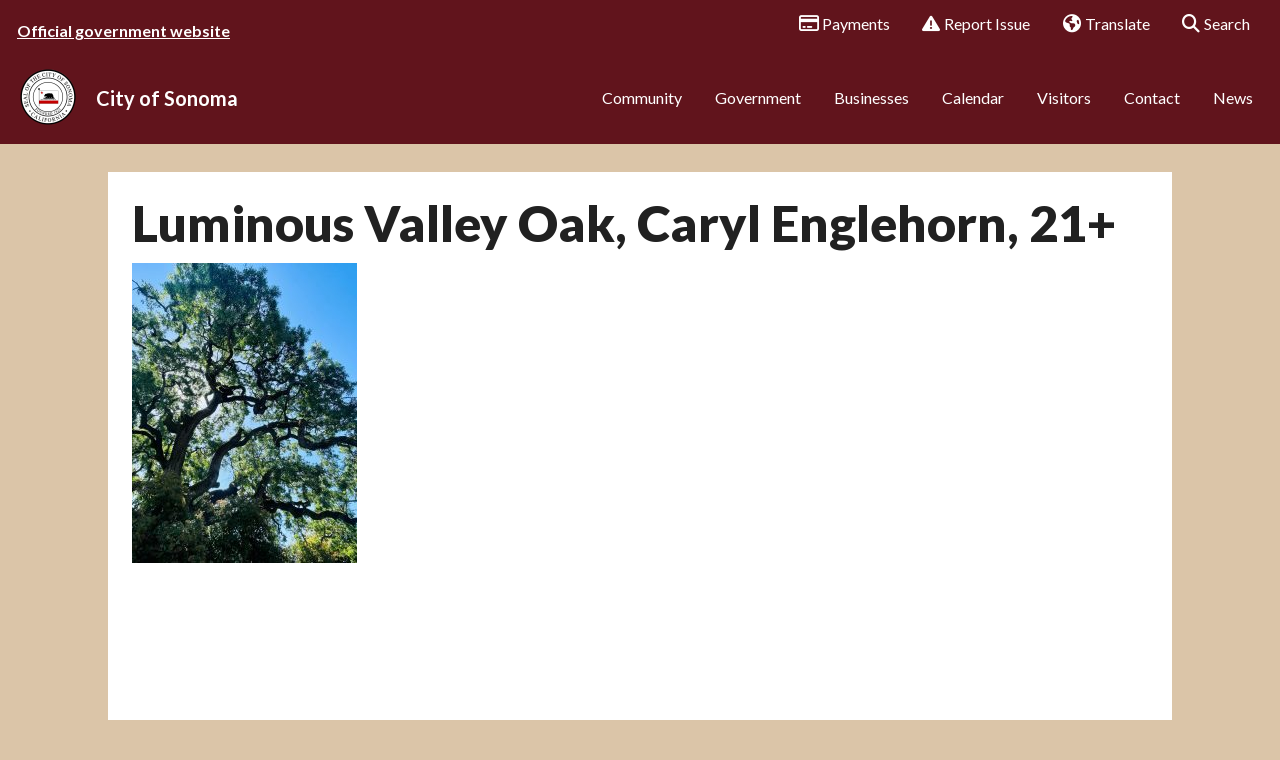

--- FILE ---
content_type: text/html; charset=UTF-8
request_url: https://www.sonomacity.org/2024-celebration-of-trees-earth-day-photography-contest/luminous-valley-oak-caryl-englehorn-21/
body_size: 19459
content:

<!doctype html>
<html lang="en-US">
  <head><!-- template-file: templates/head.php -->
  <meta charset="utf-8">
<script type="text/javascript">
/* <![CDATA[ */
var gform;gform||(document.addEventListener("gform_main_scripts_loaded",function(){gform.scriptsLoaded=!0}),document.addEventListener("gform/theme/scripts_loaded",function(){gform.themeScriptsLoaded=!0}),window.addEventListener("DOMContentLoaded",function(){gform.domLoaded=!0}),gform={domLoaded:!1,scriptsLoaded:!1,themeScriptsLoaded:!1,isFormEditor:()=>"function"==typeof InitializeEditor,callIfLoaded:function(o){return!(!gform.domLoaded||!gform.scriptsLoaded||!gform.themeScriptsLoaded&&!gform.isFormEditor()||(gform.isFormEditor()&&console.warn("The use of gform.initializeOnLoaded() is deprecated in the form editor context and will be removed in Gravity Forms 3.1."),o(),0))},initializeOnLoaded:function(o){gform.callIfLoaded(o)||(document.addEventListener("gform_main_scripts_loaded",()=>{gform.scriptsLoaded=!0,gform.callIfLoaded(o)}),document.addEventListener("gform/theme/scripts_loaded",()=>{gform.themeScriptsLoaded=!0,gform.callIfLoaded(o)}),window.addEventListener("DOMContentLoaded",()=>{gform.domLoaded=!0,gform.callIfLoaded(o)}))},hooks:{action:{},filter:{}},addAction:function(o,r,e,t){gform.addHook("action",o,r,e,t)},addFilter:function(o,r,e,t){gform.addHook("filter",o,r,e,t)},doAction:function(o){gform.doHook("action",o,arguments)},applyFilters:function(o){return gform.doHook("filter",o,arguments)},removeAction:function(o,r){gform.removeHook("action",o,r)},removeFilter:function(o,r,e){gform.removeHook("filter",o,r,e)},addHook:function(o,r,e,t,n){null==gform.hooks[o][r]&&(gform.hooks[o][r]=[]);var d=gform.hooks[o][r];null==n&&(n=r+"_"+d.length),gform.hooks[o][r].push({tag:n,callable:e,priority:t=null==t?10:t})},doHook:function(r,o,e){var t;if(e=Array.prototype.slice.call(e,1),null!=gform.hooks[r][o]&&((o=gform.hooks[r][o]).sort(function(o,r){return o.priority-r.priority}),o.forEach(function(o){"function"!=typeof(t=o.callable)&&(t=window[t]),"action"==r?t.apply(null,e):e[0]=t.apply(null,e)})),"filter"==r)return e[0]},removeHook:function(o,r,t,n){var e;null!=gform.hooks[o][r]&&(e=(e=gform.hooks[o][r]).filter(function(o,r,e){return!!(null!=n&&n!=o.tag||null!=t&&t!=o.priority)}),gform.hooks[o][r]=e)}});
/* ]]> */
</script>

  <meta http-equiv="x-ua-compatible" content="ie=edge">
  <meta name="viewport" content="initial-scale=1.0, width=device-width"/>
  <meta http-equiv="X-Content-Type-Options" content="nosniff">
  <meta name='robots' content='index, follow, max-image-preview:large, max-snippet:-1, max-video-preview:-1' />

	<!-- This site is optimized with the Yoast SEO plugin v26.6 - https://yoast.com/wordpress/plugins/seo/ -->
	<title>Luminous Valley Oak, Caryl Englehorn, 21+ - City of Sonoma</title>
	<link rel="canonical" href="https://www.sonomacity.org/2024-celebration-of-trees-earth-day-photography-contest/luminous-valley-oak-caryl-englehorn-21/" />
	<meta property="og:locale" content="en_US" />
	<meta property="og:type" content="article" />
	<meta property="og:title" content="Luminous Valley Oak, Caryl Englehorn, 21+ - City of Sonoma" />
	<meta property="og:description" content="Luminous Valley Oak by Caryl Englehorn" />
	<meta property="og:url" content="https://www.sonomacity.org/2024-celebration-of-trees-earth-day-photography-contest/luminous-valley-oak-caryl-englehorn-21/" />
	<meta property="og:site_name" content="City of Sonoma" />
	<meta property="article:modified_time" content="2024-04-15T20:10:43+00:00" />
	<meta property="og:image" content="https://www.sonomacity.org/2024-celebration-of-trees-earth-day-photography-contest/luminous-valley-oak-caryl-englehorn-21" />
	<meta property="og:image:width" content="1920" />
	<meta property="og:image:height" content="2560" />
	<meta property="og:image:type" content="image/jpeg" />
	<meta name="twitter:card" content="summary_large_image" />
	<script type="application/ld+json" class="yoast-schema-graph">{"@context":"https://schema.org","@graph":[{"@type":"WebPage","@id":"https://www.sonomacity.org/2024-celebration-of-trees-earth-day-photography-contest/luminous-valley-oak-caryl-englehorn-21/","url":"https://www.sonomacity.org/2024-celebration-of-trees-earth-day-photography-contest/luminous-valley-oak-caryl-englehorn-21/","name":"Luminous Valley Oak, Caryl Englehorn, 21+ - City of Sonoma","isPartOf":{"@id":"https://www.sonomacity.org/#website"},"primaryImageOfPage":{"@id":"https://www.sonomacity.org/2024-celebration-of-trees-earth-day-photography-contest/luminous-valley-oak-caryl-englehorn-21/#primaryimage"},"image":{"@id":"https://www.sonomacity.org/2024-celebration-of-trees-earth-day-photography-contest/luminous-valley-oak-caryl-englehorn-21/#primaryimage"},"thumbnailUrl":"https://storage.googleapis.com/proudcity/sonomaca/2024/04/Luminous-Valley-Oak-Caryl-Englehorn-21-scaled.jpg","datePublished":"2024-04-15T20:09:41+00:00","dateModified":"2024-04-15T20:10:43+00:00","breadcrumb":{"@id":"https://www.sonomacity.org/2024-celebration-of-trees-earth-day-photography-contest/luminous-valley-oak-caryl-englehorn-21/#breadcrumb"},"inLanguage":"en-US","potentialAction":[{"@type":"ReadAction","target":["https://www.sonomacity.org/2024-celebration-of-trees-earth-day-photography-contest/luminous-valley-oak-caryl-englehorn-21/"]}]},{"@type":"ImageObject","inLanguage":"en-US","@id":"https://www.sonomacity.org/2024-celebration-of-trees-earth-day-photography-contest/luminous-valley-oak-caryl-englehorn-21/#primaryimage","url":"https://storage.googleapis.com/proudcity/sonomaca/2024/04/Luminous-Valley-Oak-Caryl-Englehorn-21-scaled.jpg","contentUrl":"https://storage.googleapis.com/proudcity/sonomaca/2024/04/Luminous-Valley-Oak-Caryl-Englehorn-21-scaled.jpg","width":1920,"height":2560,"caption":"Luminous Valley Oak by Caryl Englehorn"},{"@type":"BreadcrumbList","@id":"https://www.sonomacity.org/2024-celebration-of-trees-earth-day-photography-contest/luminous-valley-oak-caryl-englehorn-21/#breadcrumb","itemListElement":[{"@type":"ListItem","position":1,"name":"Home","item":"https://www.sonomacity.org/"},{"@type":"ListItem","position":2,"name":"2024 Celebration of Trees Earth Day Photography Contest","item":"https://www.sonomacity.org/2024-celebration-of-trees-earth-day-photography-contest/"},{"@type":"ListItem","position":3,"name":"Luminous Valley Oak, Caryl Englehorn, 21+"}]},{"@type":"WebSite","@id":"https://www.sonomacity.org/#website","url":"https://www.sonomacity.org/","name":"City of Sonoma","description":"Proudly serving","potentialAction":[{"@type":"SearchAction","target":{"@type":"EntryPoint","urlTemplate":"https://www.sonomacity.org/?s={search_term_string}"},"query-input":{"@type":"PropertyValueSpecification","valueRequired":true,"valueName":"search_term_string"}}],"inLanguage":"en-US"}]}</script>
	<!-- / Yoast SEO plugin. -->


<link rel='dns-prefetch' href='//ajax.googleapis.com' />
<link rel='dns-prefetch' href='//www.googletagmanager.com' />
<link rel='dns-prefetch' href='//fonts.googleapis.com' />
<link rel='dns-prefetch' href='//use.fontawesome.com' />
<link rel="alternate" title="oEmbed (JSON)" type="application/json+oembed" href="https://www.sonomacity.org/wp-json/oembed/1.0/embed?url=https%3A%2F%2Fwww.sonomacity.org%2F2024-celebration-of-trees-earth-day-photography-contest%2Fluminous-valley-oak-caryl-englehorn-21%2F" />
<link rel="alternate" title="oEmbed (XML)" type="text/xml+oembed" href="https://www.sonomacity.org/wp-json/oembed/1.0/embed?url=https%3A%2F%2Fwww.sonomacity.org%2F2024-celebration-of-trees-earth-day-photography-contest%2Fluminous-valley-oak-caryl-englehorn-21%2F&#038;format=xml" />
<style id='wp-img-auto-sizes-contain-inline-css' type='text/css'>
img:is([sizes=auto i],[sizes^="auto," i]){contain-intrinsic-size:3000px 1500px}
/*# sourceURL=wp-img-auto-sizes-contain-inline-css */
</style>
<link rel='stylesheet' id='wp-block-library-css' href='https://www.sonomacity.org/wp-includes/css/dist/block-library/style.min.css?ver=6.9' type='text/css' media='all' />
<style id='global-styles-inline-css' type='text/css'>
:root{--wp--preset--aspect-ratio--square: 1;--wp--preset--aspect-ratio--4-3: 4/3;--wp--preset--aspect-ratio--3-4: 3/4;--wp--preset--aspect-ratio--3-2: 3/2;--wp--preset--aspect-ratio--2-3: 2/3;--wp--preset--aspect-ratio--16-9: 16/9;--wp--preset--aspect-ratio--9-16: 9/16;--wp--preset--color--black: #000000;--wp--preset--color--cyan-bluish-gray: #abb8c3;--wp--preset--color--white: #ffffff;--wp--preset--color--pale-pink: #f78da7;--wp--preset--color--vivid-red: #cf2e2e;--wp--preset--color--luminous-vivid-orange: #ff6900;--wp--preset--color--luminous-vivid-amber: #fcb900;--wp--preset--color--light-green-cyan: #7bdcb5;--wp--preset--color--vivid-green-cyan: #00d084;--wp--preset--color--pale-cyan-blue: #8ed1fc;--wp--preset--color--vivid-cyan-blue: #0693e3;--wp--preset--color--vivid-purple: #9b51e0;--wp--preset--gradient--vivid-cyan-blue-to-vivid-purple: linear-gradient(135deg,rgb(6,147,227) 0%,rgb(155,81,224) 100%);--wp--preset--gradient--light-green-cyan-to-vivid-green-cyan: linear-gradient(135deg,rgb(122,220,180) 0%,rgb(0,208,130) 100%);--wp--preset--gradient--luminous-vivid-amber-to-luminous-vivid-orange: linear-gradient(135deg,rgb(252,185,0) 0%,rgb(255,105,0) 100%);--wp--preset--gradient--luminous-vivid-orange-to-vivid-red: linear-gradient(135deg,rgb(255,105,0) 0%,rgb(207,46,46) 100%);--wp--preset--gradient--very-light-gray-to-cyan-bluish-gray: linear-gradient(135deg,rgb(238,238,238) 0%,rgb(169,184,195) 100%);--wp--preset--gradient--cool-to-warm-spectrum: linear-gradient(135deg,rgb(74,234,220) 0%,rgb(151,120,209) 20%,rgb(207,42,186) 40%,rgb(238,44,130) 60%,rgb(251,105,98) 80%,rgb(254,248,76) 100%);--wp--preset--gradient--blush-light-purple: linear-gradient(135deg,rgb(255,206,236) 0%,rgb(152,150,240) 100%);--wp--preset--gradient--blush-bordeaux: linear-gradient(135deg,rgb(254,205,165) 0%,rgb(254,45,45) 50%,rgb(107,0,62) 100%);--wp--preset--gradient--luminous-dusk: linear-gradient(135deg,rgb(255,203,112) 0%,rgb(199,81,192) 50%,rgb(65,88,208) 100%);--wp--preset--gradient--pale-ocean: linear-gradient(135deg,rgb(255,245,203) 0%,rgb(182,227,212) 50%,rgb(51,167,181) 100%);--wp--preset--gradient--electric-grass: linear-gradient(135deg,rgb(202,248,128) 0%,rgb(113,206,126) 100%);--wp--preset--gradient--midnight: linear-gradient(135deg,rgb(2,3,129) 0%,rgb(40,116,252) 100%);--wp--preset--font-size--small: 13px;--wp--preset--font-size--medium: 20px;--wp--preset--font-size--large: 36px;--wp--preset--font-size--x-large: 42px;--wp--preset--spacing--20: 0.44rem;--wp--preset--spacing--30: 0.67rem;--wp--preset--spacing--40: 1rem;--wp--preset--spacing--50: 1.5rem;--wp--preset--spacing--60: 2.25rem;--wp--preset--spacing--70: 3.38rem;--wp--preset--spacing--80: 5.06rem;--wp--preset--shadow--natural: 6px 6px 9px rgba(0, 0, 0, 0.2);--wp--preset--shadow--deep: 12px 12px 50px rgba(0, 0, 0, 0.4);--wp--preset--shadow--sharp: 6px 6px 0px rgba(0, 0, 0, 0.2);--wp--preset--shadow--outlined: 6px 6px 0px -3px rgb(255, 255, 255), 6px 6px rgb(0, 0, 0);--wp--preset--shadow--crisp: 6px 6px 0px rgb(0, 0, 0);}:where(.is-layout-flex){gap: 0.5em;}:where(.is-layout-grid){gap: 0.5em;}body .is-layout-flex{display: flex;}.is-layout-flex{flex-wrap: wrap;align-items: center;}.is-layout-flex > :is(*, div){margin: 0;}body .is-layout-grid{display: grid;}.is-layout-grid > :is(*, div){margin: 0;}:where(.wp-block-columns.is-layout-flex){gap: 2em;}:where(.wp-block-columns.is-layout-grid){gap: 2em;}:where(.wp-block-post-template.is-layout-flex){gap: 1.25em;}:where(.wp-block-post-template.is-layout-grid){gap: 1.25em;}.has-black-color{color: var(--wp--preset--color--black) !important;}.has-cyan-bluish-gray-color{color: var(--wp--preset--color--cyan-bluish-gray) !important;}.has-white-color{color: var(--wp--preset--color--white) !important;}.has-pale-pink-color{color: var(--wp--preset--color--pale-pink) !important;}.has-vivid-red-color{color: var(--wp--preset--color--vivid-red) !important;}.has-luminous-vivid-orange-color{color: var(--wp--preset--color--luminous-vivid-orange) !important;}.has-luminous-vivid-amber-color{color: var(--wp--preset--color--luminous-vivid-amber) !important;}.has-light-green-cyan-color{color: var(--wp--preset--color--light-green-cyan) !important;}.has-vivid-green-cyan-color{color: var(--wp--preset--color--vivid-green-cyan) !important;}.has-pale-cyan-blue-color{color: var(--wp--preset--color--pale-cyan-blue) !important;}.has-vivid-cyan-blue-color{color: var(--wp--preset--color--vivid-cyan-blue) !important;}.has-vivid-purple-color{color: var(--wp--preset--color--vivid-purple) !important;}.has-black-background-color{background-color: var(--wp--preset--color--black) !important;}.has-cyan-bluish-gray-background-color{background-color: var(--wp--preset--color--cyan-bluish-gray) !important;}.has-white-background-color{background-color: var(--wp--preset--color--white) !important;}.has-pale-pink-background-color{background-color: var(--wp--preset--color--pale-pink) !important;}.has-vivid-red-background-color{background-color: var(--wp--preset--color--vivid-red) !important;}.has-luminous-vivid-orange-background-color{background-color: var(--wp--preset--color--luminous-vivid-orange) !important;}.has-luminous-vivid-amber-background-color{background-color: var(--wp--preset--color--luminous-vivid-amber) !important;}.has-light-green-cyan-background-color{background-color: var(--wp--preset--color--light-green-cyan) !important;}.has-vivid-green-cyan-background-color{background-color: var(--wp--preset--color--vivid-green-cyan) !important;}.has-pale-cyan-blue-background-color{background-color: var(--wp--preset--color--pale-cyan-blue) !important;}.has-vivid-cyan-blue-background-color{background-color: var(--wp--preset--color--vivid-cyan-blue) !important;}.has-vivid-purple-background-color{background-color: var(--wp--preset--color--vivid-purple) !important;}.has-black-border-color{border-color: var(--wp--preset--color--black) !important;}.has-cyan-bluish-gray-border-color{border-color: var(--wp--preset--color--cyan-bluish-gray) !important;}.has-white-border-color{border-color: var(--wp--preset--color--white) !important;}.has-pale-pink-border-color{border-color: var(--wp--preset--color--pale-pink) !important;}.has-vivid-red-border-color{border-color: var(--wp--preset--color--vivid-red) !important;}.has-luminous-vivid-orange-border-color{border-color: var(--wp--preset--color--luminous-vivid-orange) !important;}.has-luminous-vivid-amber-border-color{border-color: var(--wp--preset--color--luminous-vivid-amber) !important;}.has-light-green-cyan-border-color{border-color: var(--wp--preset--color--light-green-cyan) !important;}.has-vivid-green-cyan-border-color{border-color: var(--wp--preset--color--vivid-green-cyan) !important;}.has-pale-cyan-blue-border-color{border-color: var(--wp--preset--color--pale-cyan-blue) !important;}.has-vivid-cyan-blue-border-color{border-color: var(--wp--preset--color--vivid-cyan-blue) !important;}.has-vivid-purple-border-color{border-color: var(--wp--preset--color--vivid-purple) !important;}.has-vivid-cyan-blue-to-vivid-purple-gradient-background{background: var(--wp--preset--gradient--vivid-cyan-blue-to-vivid-purple) !important;}.has-light-green-cyan-to-vivid-green-cyan-gradient-background{background: var(--wp--preset--gradient--light-green-cyan-to-vivid-green-cyan) !important;}.has-luminous-vivid-amber-to-luminous-vivid-orange-gradient-background{background: var(--wp--preset--gradient--luminous-vivid-amber-to-luminous-vivid-orange) !important;}.has-luminous-vivid-orange-to-vivid-red-gradient-background{background: var(--wp--preset--gradient--luminous-vivid-orange-to-vivid-red) !important;}.has-very-light-gray-to-cyan-bluish-gray-gradient-background{background: var(--wp--preset--gradient--very-light-gray-to-cyan-bluish-gray) !important;}.has-cool-to-warm-spectrum-gradient-background{background: var(--wp--preset--gradient--cool-to-warm-spectrum) !important;}.has-blush-light-purple-gradient-background{background: var(--wp--preset--gradient--blush-light-purple) !important;}.has-blush-bordeaux-gradient-background{background: var(--wp--preset--gradient--blush-bordeaux) !important;}.has-luminous-dusk-gradient-background{background: var(--wp--preset--gradient--luminous-dusk) !important;}.has-pale-ocean-gradient-background{background: var(--wp--preset--gradient--pale-ocean) !important;}.has-electric-grass-gradient-background{background: var(--wp--preset--gradient--electric-grass) !important;}.has-midnight-gradient-background{background: var(--wp--preset--gradient--midnight) !important;}.has-small-font-size{font-size: var(--wp--preset--font-size--small) !important;}.has-medium-font-size{font-size: var(--wp--preset--font-size--medium) !important;}.has-large-font-size{font-size: var(--wp--preset--font-size--large) !important;}.has-x-large-font-size{font-size: var(--wp--preset--font-size--x-large) !important;}
/*# sourceURL=global-styles-inline-css */
</style>

<style id='classic-theme-styles-inline-css' type='text/css'>
/*! This file is auto-generated */
.wp-block-button__link{color:#fff;background-color:#32373c;border-radius:9999px;box-shadow:none;text-decoration:none;padding:calc(.667em + 2px) calc(1.333em + 2px);font-size:1.125em}.wp-block-file__button{background:#32373c;color:#fff;text-decoration:none}
/*# sourceURL=/wp-includes/css/classic-themes.min.css */
</style>
<style id='font-awesome-svg-styles-default-inline-css' type='text/css'>
.svg-inline--fa {
  display: inline-block;
  height: 1em;
  overflow: visible;
  vertical-align: -.125em;
}
/*# sourceURL=font-awesome-svg-styles-default-inline-css */
</style>
<link rel='stylesheet' id='font-awesome-svg-styles-css' href='https://www.sonomacity.org/wp-content/uploads/font-awesome/v6.6.0/css/svg-with-js.css' type='text/css' media='all' />
<style id='font-awesome-svg-styles-inline-css' type='text/css'>
   .wp-block-font-awesome-icon svg::before,
   .wp-rich-text-font-awesome-icon svg::before {content: unset;}
/*# sourceURL=font-awesome-svg-styles-inline-css */
</style>
<link rel='stylesheet' id='auth0-widget-css' href='https://www.sonomacity.org/wp-content/plugins/auth0/assets/css/main.css?ver=6.9' type='text/css' media='all' />
<link rel='stylesheet' id='gravity-bootstrap-css' href='https://www.sonomacity.org/wp-content/plugins/gravity-forms-bootstrap-3-style/gravity-forms-bootstrap.css?ver=1.0' type='text/css' media='all' />
<link rel='stylesheet' id='simple-staff-list-css' href='https://www.sonomacity.org/wp-content/plugins/simple-staff-list/public/css/simple-staff-list-public.css?ver=2.2.5' type='text/css' media='all' />
<link rel='stylesheet' id='wp-job-manager-job-listings-css' href='https://www.sonomacity.org/wp-content/plugins/wp-job-manager/assets/dist/css/job-listings.css?ver=598383a28ac5f9f156e4' type='text/css' media='all' />
<link rel='stylesheet' id='external-fonts-css' href='//fonts.googleapis.com/css?family=Lato%3A400%2C900%2C700%2C300&#038;ver=6.9' type='text/css' media='all' />
<link rel='stylesheet' id='proud-agency/css-css' href='https://www.sonomacity.org/wp-content/plugins/wp-proud-agency/assets/css/proud-agency-styles.css?ver=1.0' type='text/css' media='all' />
<link rel='stylesheet' id='mapbox.css-css' href='https://www.sonomacity.org/wp-content/plugins/wp-proud-core/modules/proud-libraries/assets/js/mapbox.js/mapbox.css' type='text/css' media='all' />
<link rel='stylesheet' id='L.Control.Locate.mapbox.css-css' href='https://www.sonomacity.org/wp-content/plugins/wp-proud-core/modules/proud-libraries/assets/js/leaflet.locatecontrol/dist/L.Control.Locate.mapbox.css' type='text/css' media='all' />
<link rel='stylesheet' id='wp-fullcalendar-css' href='https://www.sonomacity.org/wp-content/plugins/wp-fullcalendar/includes/css/main.css?ver=1.6' type='text/css' media='all' />
<link rel='stylesheet' id='jquery-ui-css' href='https://www.sonomacity.org/wp-content/plugins/wp-fullcalendar/includes/css/jquery-ui/smoothness/jquery-ui.min.css?ver=1.6' type='text/css' media='all' />
<link rel='stylesheet' id='jquery-ui-theme-css' href='https://www.sonomacity.org/wp-content/plugins/wp-fullcalendar/includes/css/jquery-ui/smoothness/theme.css?ver=1.6' type='text/css' media='all' />
<link rel='stylesheet' id='font-awesome-official-css' href='https://use.fontawesome.com/releases/v6.6.0/css/all.css' type='text/css' media='all' integrity="sha384-h/hnnw1Bi4nbpD6kE7nYfCXzovi622sY5WBxww8ARKwpdLj5kUWjRuyiXaD1U2JT" crossorigin="anonymous" />
<link rel='stylesheet' id='proud-vendor/css-css' href='https://www.sonomacity.org/wp-content/themes/wp-proud-theme/dist/styles/proud-vendor.css?ver=2026.01.07.1334' type='text/css' media='all' />
<link rel='stylesheet' id='proud/css-css' href='https://www.sonomacity.org/wp-content/themes/wp-proud-theme/dist/styles/proud.css?ver=2026.01.07.1334' type='text/css' media='all' />
<link rel='stylesheet' id='gov-icons/css-css' href='https://www.sonomacity.org/wp-content/themes/wp-proud-theme/dist/fonts/govicons-master/css/govicons.min.css?ver=6.9' type='text/css' media='all' />
<link rel='stylesheet' id='font-awesome-official-v4shim-css' href='https://use.fontawesome.com/releases/v6.6.0/css/v4-shims.css' type='text/css' media='all' integrity="sha384-Heamg4F/EELwbmnBJapxaWTkcdX/DCrJpYgSshI5BkI7xghn3RvDcpG+1xUJt/7K" crossorigin="anonymous" />
<script type="text/javascript" src="https://www.sonomacity.org/wp-includes/js/jquery/jquery.min.js?ver=3.7.1" id="jquery-core-js"></script>
<script type="text/javascript" src="https://www.sonomacity.org/wp-includes/js/jquery/jquery-migrate.min.js?ver=3.4.1" id="jquery-migrate-js"></script>
<script type="text/javascript" id="events-manager-js-extra">
/* <![CDATA[ */
var EM = {"ajaxurl":"https://www.sonomacity.org/wp-admin/admin-ajax.php","locationajaxurl":"https://www.sonomacity.org/wp-admin/admin-ajax.php?action=locations_search","firstDay":"0","locale":"en","dateFormat":"yy-mm-dd","ui_css":"https://www.sonomacity.org/wp-content/plugins/events-manager/includes/css/jquery-ui/build.min.css","show24hours":"0","is_ssl":"1","autocomplete_limit":"10","calendar":{"breakpoints":{"small":560,"medium":908,"large":false},"month_format":"M Y"},"phone":"","datepicker":{"format":"m/d/Y"},"search":{"breakpoints":{"small":650,"medium":850,"full":false}},"url":"https://www.sonomacity.org/wp-content/plugins/events-manager","assets":{"input.em-uploader":{"js":{"em-uploader":{"url":"https://www.sonomacity.org/wp-content/plugins/events-manager/includes/js/em-uploader.js?v=7.2.3.1","event":"em_uploader_ready"}}},".em-event-editor":{"js":{"event-editor":{"url":"https://www.sonomacity.org/wp-content/plugins/events-manager/includes/js/events-manager-event-editor.js?v=7.2.3.1","event":"em_event_editor_ready"}},"css":{"event-editor":"https://www.sonomacity.org/wp-content/plugins/events-manager/includes/css/events-manager-event-editor.min.css?v=7.2.3.1"}},".em-recurrence-sets, .em-timezone":{"js":{"luxon":{"url":"luxon/luxon.js?v=7.2.3.1","event":"em_luxon_ready"}}},".em-booking-form, #em-booking-form, .em-booking-recurring, .em-event-booking-form":{"js":{"em-bookings":{"url":"https://www.sonomacity.org/wp-content/plugins/events-manager/includes/js/bookingsform.js?v=7.2.3.1","event":"em_booking_form_js_loaded"}}},"#em-opt-archetypes":{"js":{"archetypes":"https://www.sonomacity.org/wp-content/plugins/events-manager/includes/js/admin-archetype-editor.js?v=7.2.3.1","archetypes_ms":"https://www.sonomacity.org/wp-content/plugins/events-manager/includes/js/admin-archetypes.js?v=7.2.3.1","qs":"qs/qs.js?v=7.2.3.1"}}},"cached":"1","txt_search":"Search","txt_searching":"Searching...","txt_loading":"Loading...","event_detach_warning":"Are you sure you want to detach this event? By doing so, this event will be independent of the recurring set of events.","delete_recurrence_warning":"Are you sure you want to delete all recurrences of this event? All events will be moved to trash."};
//# sourceURL=events-manager-js-extra
/* ]]> */
</script>
<script type="text/javascript" src="https://www.sonomacity.org/wp-content/plugins/events-manager/includes/js/events-manager.js?ver=7.2.3.1" id="events-manager-js"></script>
<script type="text/javascript" src="https://www.sonomacity.org/wp-includes/js/dist/hooks.min.js?ver=dd5603f07f9220ed27f1" id="wp-hooks-js"></script>
<script type="text/javascript" id="say-what-js-js-extra">
/* <![CDATA[ */
var say_what_data = {"replacements":{"wp-agency|Agency|post type singular name":"Department","wp-agency|Agencies|post name":"Departments","wp-agency|Agencies|admin menu":"Departments","wp-agency|Agency|add new on admin bar":"Department","wp-agency|Edit Agency|":"Edit Department","wp-agency|New Agency|":"New Department","wp-agency|Add New Agency|":"Add New Department","wp-agency|agencies|slug":"departments","wp-agency|All agencies|":"All departments","download-monitor|All Downloads|":"All Documents","download-monitor|Downloads|":"Documents","download-monitor|Download|":"Document","download-monitor|Add Download|":"Add Document","download-monitor|Edit Download|":"Edit Document","download-monitor|View Download|":"View Document","wpfaq|FAQs|":"Answers","wpfaq|FAQ|":"Answer","wpfaq|Add New FAQ|":"Add New Answer","wpfaq|New FAQ|":"New Answer","wpfaq|View FAQ|":"View Answer","wpfaq|Search FAQ|":"Search Answers","post type general name|Posts|":"News","post type general name|Post|":"News post","wp-agency|Agency contact info|":"Department contact info","wp-agency|Agency hours|":"Department hours","wp-agency|Agency menu|":"Department menu","wp-agency|Agency social media|":"Department social media","wp-agency|View Agency|":"View Department","wp-agency|Search agency|":"Search departments","wp-proud-core|Agency list|":"Department list","|Account Management|":"Sessions","|About Yourself|":"About"}};
//# sourceURL=say-what-js-js-extra
/* ]]> */
</script>
<script type="text/javascript" src="https://www.sonomacity.org/wp-content/plugins/say-what/assets/build/frontend.js?ver=fd31684c45e4d85aeb4e" id="say-what-js-js"></script>
<script type="text/javascript" src="https://www.sonomacity.org/wp-content/plugins/wp-proud-core/assets/js/proud.js?ver=6.9" id="proud-js"></script>
<script type="text/javascript" src="https://www.sonomacity.org/wp-content/plugins/wp-proud-core/modules/proud-navbar/assets/js/proud-navbar.js?ver=6.9" id="proud-navbar/js-js"></script>
<script type="text/javascript" src="https://www.sonomacity.org/wp-includes/js/jquery/ui/core.min.js?ver=1.13.3" id="jquery-ui-core-js"></script>
<script type="text/javascript" src="https://www.sonomacity.org/wp-includes/js/jquery/ui/menu.min.js?ver=1.13.3" id="jquery-ui-menu-js"></script>
<script type="text/javascript" src="https://www.sonomacity.org/wp-includes/js/jquery/ui/selectmenu.min.js?ver=1.13.3" id="jquery-ui-selectmenu-js"></script>
<script type="text/javascript" src="https://www.sonomacity.org/wp-includes/js/jquery/ui/tooltip.min.js?ver=1.13.3" id="jquery-ui-tooltip-js"></script>
<script type="text/javascript" src="https://www.sonomacity.org/wp-includes/js/dist/vendor/moment.min.js?ver=2.30.1" id="moment-js"></script>
<script type="text/javascript" id="moment-js-after">
/* <![CDATA[ */
moment.updateLocale( 'en_US', {"months":["January","February","March","April","May","June","July","August","September","October","November","December"],"monthsShort":["Jan","Feb","Mar","Apr","May","Jun","Jul","Aug","Sep","Oct","Nov","Dec"],"weekdays":["Sunday","Monday","Tuesday","Wednesday","Thursday","Friday","Saturday"],"weekdaysShort":["Sun","Mon","Tue","Wed","Thu","Fri","Sat"],"week":{"dow":0},"longDateFormat":{"LT":"g:i a","LTS":null,"L":null,"LL":"F j, Y","LLL":"F j, Y g:i a","LLLL":null}} );
//# sourceURL=moment-js-after
/* ]]> */
</script>
<script type="text/javascript" id="wp-fullcalendar-js-extra">
/* <![CDATA[ */
var WPFC = {"ajaxurl":"https://www.sonomacity.org/wp-admin/admin-ajax.php?action=WP_FullCalendar","firstDay":"0","wpfc_theme":"jquery-ui","wpfc_limit":"10","wpfc_limit_txt":"more ...","timeFormat":"h(:mm)t","defaultView":"month","weekends":"true","header":{"left":"prev,next today","center":"title","right":"month,basicWeek,basicDay"},"wpfc_qtips":""};
//# sourceURL=wp-fullcalendar-js-extra
/* ]]> */
</script>
<script type="text/javascript" src="https://www.sonomacity.org/wp-content/plugins/wp-fullcalendar/includes/js/main.js?ver=1.6" id="wp-fullcalendar-js"></script>

<!-- Google tag (gtag.js) snippet added by Site Kit -->
<!-- Google Analytics snippet added by Site Kit -->
<script type="text/javascript" src="https://www.googletagmanager.com/gtag/js?id=GT-WK5FHMC" id="google_gtagjs-js" async></script>
<script type="text/javascript" id="google_gtagjs-js-after">
/* <![CDATA[ */
window.dataLayer = window.dataLayer || [];function gtag(){dataLayer.push(arguments);}
gtag("set","linker",{"domains":["www.sonomacity.org"]});
gtag("js", new Date());
gtag("set", "developer_id.dZTNiMT", true);
gtag("config", "GT-WK5FHMC");
 window._googlesitekit = window._googlesitekit || {}; window._googlesitekit.throttledEvents = []; window._googlesitekit.gtagEvent = (name, data) => { var key = JSON.stringify( { name, data } ); if ( !! window._googlesitekit.throttledEvents[ key ] ) { return; } window._googlesitekit.throttledEvents[ key ] = true; setTimeout( () => { delete window._googlesitekit.throttledEvents[ key ]; }, 5 ); gtag( "event", name, { ...data, event_source: "site-kit" } ); }; 
//# sourceURL=google_gtagjs-js-after
/* ]]> */
</script>
<script type="text/javascript" src="https://www.sonomacity.org/wp-content/themes/wp-proud-theme/dist/scripts/modernizr.min.js?ver=2026.01.07.1334" id="proud/js/modernizr-js"></script>
<link rel="https://api.w.org/" href="https://www.sonomacity.org/wp-json/" /><link rel="alternate" title="JSON" type="application/json" href="https://www.sonomacity.org/wp-json/wp/v2/media/39115" /><meta name="generator" content="Site Kit by Google 1.168.0" />  <!-- proud custom theme settings -->
  <style type="text/css">
    body {
      background-color: #dbc5a8;
    }

    .menu-box,
    .navbar-default {
      background-color: #61141c !important;
    }

    .navbar.navbar-default {
      border-color: #61141c !important;
    }

    .navbar-topbar .menu-box,
    .navbar-topbar.navbar-default {
      background-color: #61141c !important;
    }

    .navbar-topbar.navbar.navbar-default {
      border-color: #61141c !important;
    }

    .main .text-card a h2 {
      color: #585b27;
    }

    .main .text-card a:hover .card {
      background-color: #585b27;
    }

        /** Active navbar items **/
    @media screen and (min-width: 911px) {

      .navbar-external .below .navbar-nav>.active>a,
      .navbar-external .below .navbar-nav>.active>a:hover,
      .navbar-external .below .navbar-nav>.active>a:focus,
      .navbar-external .below .navbar-nav> :not(.active)>a:hover,
      .navbar-external .below .navbar-nav> :not(.active)>a:focus {
        color: #fff !important;
              }

      .navbar-external .below .navbar-nav>.active>a,
      .navbar-external .below .navbar-nav>.active>a:hover,
      .navbar-external .below .navbar-nav>.active>a:focus {
        background: #585b27;
      }

      .navbar-external .below .navbar-nav> :not(.active)>a:hover,
      .navbar-external .below .navbar-nav> :not(.active)>a:focus {
        background: #727448;
      }
    }

    .nav-contain .nav-pills li a,
    .agency-icon {
      background-color: #61141c !important;
    }

    .nav-contain .nav-pills li a:hover,
    .agency-icon :hover {
      background-color: #79383f !important;
    }

    .card-btn.card-inverse {
      box-shadow: none !important;
    }

    .card-btn.card-inverse,
    .card-btn.card-inverse a,
    .card-btn.card-inverse .h4 {
      color: #fff !important;
    }

    .jumbo-header>.jumbotron:not(.jumbotron-image),
    .jumbotron-inverse:not(.jumbotron-image),
    .nav-contain .nav-pills li.active a,
    .btn-primary,
    .card-inverse,
    .label-primary {
      background-color: #585b27 !important;
      border-color: #585b27 !important;
    }

    .gform_wrapper .button,
    .gform_button,
    .gform_wrapper .button:hover,
    .gform_button:hover {
      color: #fff;
          }

    .gform_wrapper .button,
    .gform_button {
      background-color: #585b27;
      border-color: #585b27;
    }

    .gform_wrapper .button:hover,
    .gform_button:hover {
      background-color: #727448;
      border-color: #727448;
    }

    a.card-btn,
    .widget-proud-social-app .nav-pills>li>a,
    /* Service center icons */
    .action-box dl .h4 .fa,
    .action-box dl .h4 .fa:hover {
      color: #585b27;
    }

    a.card-btn:hover,
    .widget-proud-social-app .nav-pills>li>a:hover {
      color: #727448;
    }

    a.card-btn.card-inverse:focus,
    a.card-btn.card-inverse:hover {
      box-shadow: 0 0 8px 4px #fff inset !important;
      border: 1px solid #FFF;
    }

    .card .social-card-header,
    .card .social-card-header .post-link a {
      background-color: rgba(88,91,39, 1);
    }

    a {
      color: #585b27;
    }

    a:focus,
    a:hover {
      color: #7a7c53;
    }

    .footer-actions {
      background-color: #FFFFFF;
    }

    .page-footer,
    .powered-by-footer {
      background-color: #cd9653;
    }

            body, .tooltip, .popover, .nav-contain .nav-pills li a, section.widget-fullcalendar .ui-selectmenu-menu, section.widget-fullcalendar .wpfc-calendar-wrapper * {
            font-family: 'Lato', sans-serif;
                    }
        .h1, .h2, .h3, .h4, .h5, .h6, h1, h2, h3, h4, h5, h6 {
        font-family: 'Lato', sans-serif;
            }
      </style>
  <meta name="theme-color" content="#61141c" />
<style type="text/css">.broken_link, a.broken_link {
	text-decoration: line-through;
}</style><link rel="icon" href="https://storage.googleapis.com/proudcity/sonomaca/uploads/2017/08/cropped-Colored_City_Seal_transparent_background-32x32.png" sizes="32x32" />
<link rel="icon" href="https://storage.googleapis.com/proudcity/sonomaca/uploads/2017/08/cropped-Colored_City_Seal_transparent_background-192x192.png" sizes="192x192" />
<link rel="apple-touch-icon" href="https://storage.googleapis.com/proudcity/sonomaca/uploads/2017/08/cropped-Colored_City_Seal_transparent_background-180x180.png" />
<meta name="msapplication-TileImage" content="https://storage.googleapis.com/proudcity/sonomaca/uploads/2017/08/cropped-Colored_City_Seal_transparent_background-270x270.png" />
<style media="print" type="text/css">div.faq_answer { display: block!important; }p.faq_nav { display: none; }</style>
       <meta properyt="og:image" content="" />
  
<link rel='stylesheet' id='gravity-forms-wcag-20-form-fields-css-css' href='https://www.sonomacity.org/wp-content/plugins/gravity-forms-wcag-20-form-fields/css/gf_wcag20_form_fields.min.css?ver=6.9' type='text/css' media='all' />
</head>
  <body class="attachment wp-singular attachment-template-default attachmentid-39115 attachment-jpeg wp-theme-wp-proud-theme luminous-valley-oak-caryl-englehorn-21 light-background-footer light-background-footer-actions extra-light-background-footer-actions background-color-active proud-navbar-active proud-navbar-topbar-active proudcity-theme">
    <!--[if IE]>
      <div class="alert alert-warning">
        You are using an <strong>outdated</strong> browser. Please <a href="http://browsehappy.com/">upgrade your browser</a> to improve your experience.      </div>
    <![endif]-->
    <nav role="navigation">
	<ul id="skiplinks"aria-label="Skip links">
	<li><a href="#content-main" class="sr-only">Skip to content</a></li>
	<li><a href="#navbar-external" class="sr-only">Skip to navigation</a></li>
	<li><a href="/sitemap" class="sr-only">Site map</a></li>
	</ul>
</nav>
<header role="banner">
      <div id="navbar-topbar" class="navbar navbar-default navbar-topbar">
          <ul class="logo-menu list-unstyled clearfix">
                            <li class="h3">
                <a href="" title="" rel="home" class="navbar-brand nav-text topbar-title">
                    Official government website                </a>
            </li>
             </ul>
                    <div class="container-fluid menu-box">
            <h2 id="action-toolbar-label" class="sr-only">Action toolbar</h2><!-- wp-proud-core/modules/proud-navbar/templates/nav-toolbar.php -->
<ul class="btn-toolbar pull-left list-unstyled clearfix" aria-labelledby="action-toolbar-label">
                            <li>
                                    <a title="Payments" data-proud-navbar="payments"  href="#" class="btn navbar-btn payments-button show-label"><i aria-hidden="true" class="fa fa-credit-card"></i> Payments</a>
                                </li>
                        <li>
                                    <a title="Report Issue" data-proud-navbar="report"  href="#" class="btn navbar-btn issue-button show-label"><i aria-hidden="true" class="fa fa-exclamation-triangle"></i> Report Issue</a>
                                </li>
                        <li>
                                            <section class="widget widget-proud-google-translate clearfix">                        <!-- wp-proud-core/modules/proud-widget/widgets/google-translate/google-translate-widget.class.php -->
                    <a href="#" id="navbar_translate" title="Translate" data-proud-navbar class="btn navbar-btn translate-button show-label" role="button" data-toggle="dropdown" aria-haspopup="true" aria-expanded="false">
                <i aria-hidden="true" class="fa fa-fw fa-globe"></i>
                Translate
            </a>
                <ul class="dropdown-menu nav nav-pills" aria-labelledby="navbar_translate">
            <li>
				<label id="google-navbar_translate-label"><span class="sr-only">Translate language select</span>
					<div class="gtranslate_wrapper" id="gt-wrapper-71456851"></div>                </label>
            </li>
        </ul>
        <!--</div>-->
        </section>                                        </li>
                    </ul>
<ul class="btn-toolbar pull-right list-unstyled clearfix">
    <li><a title="Search"  data-proud-navbar="search"  href="#" class="btn navbar-btn search-button show-label"><i aria-hidden="true" class="fa fa-search"></i> Search</a></li>
</ul>
        </div>
          </div>
    <div id="navbar-external" role="navigation" class="navbar navbar-default navbar-external navbar-fixed-bottom ">
    <ul id="logo-menu" class="nav navbar-nav">
      <li class="nav-logo" style="">
        <a title="Home" rel="home" id="logo" href="https://www.sonomacity.org/" class="same-window">
                      <img src="https://storage.googleapis.com/proudcity/sonomaca/uploads/2017/08/Colored_City_Seal_transparent_background-64x64.png"
         srcset="https://storage.googleapis.com/proudcity/sonomaca/uploads/2017/08/Colored_City_Seal_transparent_background-64x64.png 1x, https://storage.googleapis.com/proudcity/sonomaca/uploads/2017/08/Colored_City_Seal_transparent_background-128x128.png 2x"
          class="logo"          title="Home"          alt="Home">
                    </a>
      </li>
      <li class="nav-text site-name">
        <a title="Home" rel="home" href="https://www.sonomacity.org/">City of Sonoma</a>
      </li>
    </ul>
    <a title="Toggle mobile menu" id="menu-button" href="#" class="btn navbar-btn menu-button">
      <span class="hamburger">
        <span class="hamburger-bars"></span>
      </span>
    </a>
    <div class="below"><h2 id="primary-menu-label" class="sr-only">Primary menu links</h2><ul aria-labelledby="primary-menu-label" id="main-menu" class="nav navbar-nav"><li id="menu-item-35095"><a href="/community">Community</a></li>
<li id="menu-item-35096"><a href="/government">Government</a></li>
<li id="menu-item-35097"><a href="/businesses">Businesses</a></li>
<li id="menu-item-35098"><a href="/calendar">Calendar</a></li>
<li id="menu-item-35099"><a href="/visitors">Visitors</a></li>
<li id="menu-item-35100"><a href="/contact">Contact</a></li>
<li id="menu-item-35101"><a href="/news">News</a></li>
</ul></div>    <div class="container-fluid menu-box topbar-has-toolbar">
          </div>
  </div>
  <div class="navbar navbar-header-region navbar-default ">
    <div class="navbar-header"><div class="container">
      <ul class="logo-menu list-unstyled clearfix">
        <li class="h3">
          <a href="https://www.sonomacity.org/" title="Home" rel="home" id="header-logo" class="nav-logo same-window">
                        <img src="https://storage.googleapis.com/proudcity/sonomaca/uploads/2017/08/Colored_City_Seal_transparent_background-64x64.png"
         srcset="https://storage.googleapis.com/proudcity/sonomaca/uploads/2017/08/Colored_City_Seal_transparent_background-64x64.png 1x, https://storage.googleapis.com/proudcity/sonomaca/uploads/2017/08/Colored_City_Seal_transparent_background-128x128.png 2x"
          class="logo"          title="Home"          alt="Home">
                      </a>
        </li>
        <li class="h3">
          <a href="https://www.sonomacity.org/" title="Home" rel="home" class="navbar-brand nav-text site-name"><strong>City of Sonoma</strong></a>
        </li>
      </ul>
    </div></div>
  </div>
 </header>
        <div class="wrap container" role="document">

      
      <div id="content-main" class="content row">

        
        
        <main class="main"><!--PAGEWATCH-->
            
  <div><!-- class="page-header"-->
    <h1>Luminous Valley Oak, Caryl Englehorn, 21+</h1><!-- template-file: templates/page-header.php -->
  </div>
  <!-- template-file: templates/content-page.php -->
<p class="attachment"><a href='https://storage.googleapis.com/proudcity/sonomaca/2024/04/Luminous-Valley-Oak-Caryl-Englehorn-21-scaled.jpg'><img fetchpriority="high" decoding="async" width="225" height="300" src="https://storage.googleapis.com/proudcity/sonomaca/2024/04/Luminous-Valley-Oak-Caryl-Englehorn-21-225x300.jpg" class="attachment-medium size-medium wp-stateless-item" alt="Sunlight filters through the twisting, leafy branches of a large oak tree" srcset="https://storage.googleapis.com/proudcity/sonomaca/2024/04/Luminous-Valley-Oak-Caryl-Englehorn-21-225x300.jpg 225w, https://storage.googleapis.com/proudcity/sonomaca/2024/04/Luminous-Valley-Oak-Caryl-Englehorn-21-768x1024.jpg 768w, https://storage.googleapis.com/proudcity/sonomaca/2024/04/Luminous-Valley-Oak-Caryl-Englehorn-21-1152x1536.jpg 1152w, https://storage.googleapis.com/proudcity/sonomaca/2024/04/Luminous-Valley-Oak-Caryl-Englehorn-21-1536x2048.jpg 1536w, https://storage.googleapis.com/proudcity/sonomaca/2024/04/Luminous-Valley-Oak-Caryl-Englehorn-21-48x64.jpg 48w, https://storage.googleapis.com/proudcity/sonomaca/2024/04/Luminous-Valley-Oak-Caryl-Englehorn-21-96x128.jpg 96w, https://storage.googleapis.com/proudcity/sonomaca/2024/04/Luminous-Valley-Oak-Caryl-Englehorn-21-scaled.jpg 1920w" sizes="(max-width: 225px) 100vw, 225px" data-image-size="medium" data-stateless-media-bucket="proudcity" data-stateless-media-name="sonomaca/2024/04/Luminous-Valley-Oak-Caryl-Englehorn-21-scaled.jpg" /></a></p>
        <!--PAGEWATCH--></main><!-- /.main -->

      </div><!-- /.content -->
    </div><!-- /.wrap -->
    <nav class="footer-actions" aria-label="Page customization options"><!-- template-file: templates/footer-actions.php -->
  <div class="container">
    <ul class="nav navbar-nav">
                <li class="dropdown proudscore_widget-2 widget_proudscore_widget">                              <a class="btn btn-default btn-sm proudscore-widget " 
        href="#" title="This page makes me proud" role="button" 
         >
        <i aria-hidden="true" class="fa fa-fw fa-heart"></i> <span class="inner-text">Helpful</span>
      </a>
            </li>                <li class="dropdown proud_share_links-2 widget_proud_share_links">                            <!--<div class="dropdown share">-->
      <a href="#" role="button" class="share-dropdown" id="share-proud_share_links-2" data-toggle="dropdown" aria-haspopup="true" aria-expanded="false"><i aria-hidden="true" class="fa fa-fw fa-share-alt"></i>Share</a>
      <ul class="dropdown-menu" aria-labelledby="share-proud_share_links-2">
        <li><a title="Share on Facebook" href="https://www.facebook.com/sharer/sharer.php?u=https%3A%2F%2Fwww.sonomacity.org%2F2024-celebration-of-trees-earth-day-photography-contest%2Fluminous-valley-oak-caryl-englehorn-21%3Fpagename%3D2024-celebration-of-trees-earth-day-photography-contest%252Fluminous-valley-oak-caryl-englehorn-21" target="_blank"><i aria-hidden="true" class="fa fa-facebook-square fa-fw"></i> Facebook</a></li>
        <li><a title="Share on Twitter" href="https://twitter.com/share?url=https%3A%2F%2Fwww.sonomacity.org%2F2024-celebration-of-trees-earth-day-photography-contest%2Fluminous-valley-oak-caryl-englehorn-21%3Fpagename%3D2024-celebration-of-trees-earth-day-photography-contest%252Fluminous-valley-oak-caryl-englehorn-21"><i aria-hidden="true" class="fa fa-twitter-square fa-fw"></i> Twitter</a></li>
        <li><a  title="Share by Email" href="mailto:?subject=Luminous+Valley+Oak%2C+Caryl+Englehorn%2C+21%2B+from+City+of+Sonoma&body=Read more: https%3A%2F%2Fwww.sonomacity.org%2F2024-celebration-of-trees-earth-day-photography-contest%2Fluminous-valley-oak-caryl-englehorn-21%3Fpagename%3D2024-celebration-of-trees-earth-day-photography-contest%252Fluminous-valley-oak-caryl-englehorn-21"><i aria-hidden="true" class="fa fa-envelope fa-fw"></i> Email</a>
      </ul>
    <!--</div>-->
            </li>                <li class="dropdown proud_font_size-2 widget_proud_font_size">                                <!--<div class="dropdown font-size">-->
                    <a href="#" id="font-size" data-toggle="dropdown"  role="button" aria-haspopup="true" aria-expanded="false">
                <i aria-hidden="true"  class="fa fa-fw fa-font"></i>
                Size
            </a>
                <ul class="dropdown-menu nav nav-pills" aria-labelledby="font-size">
            <li><a href="#" title="Increase Font Size" role="button" class="increaseFont">
                <i aria-hidden="true" class="fa fa-font"></i>
                +
            </a></li>
            <li><a href="#" title="Reset Font Size" role="button" class="resetFont">
                Reset
            </a></li>
            <li><a href="#" title="Decrease Font Size" role="button" class="decreaseFont">
                <span aria-hidden="true">a</span>
                &minus;
            </a></li>
        </ul>
        <!--</div>-->
        </li>            </ul>
  </div>
</nav>
<footer class="content-info page-footer"><!-- template-file: templates/footer.php -->
  <div class="container">
    <div class="row">
              <div class="col-xs-12 col-sm-4 col-md-3 col-md-offset-both-half proud_contact_block-2 widget_proud_contact_block">                            <h2 class="h4 pane-tile">Contact</h2>                        <ul class="list-unstyled">
<li>City of Sonoma</li>
<li>Phone: (707) 938-3681</li>
<li>Hours: Monday - Thursday</li>
8:00 a.m. - 5:00 p.m.
<Li> Open Fridays By Appointment</ul><label class="sr-only">Contact Links</label>
<ul class="list-inline margin-bottom-none">
  <li><a href="/contact">Directory</a></li>
  <li><a href="/feedback">Feedback</a></li>
</ul>
<label class="sr-only">Access Links</label>
<ul class="list-inline">
  <li><a href="/accessibility-statement">Accessibility</a></li>
  <li><a href="/sitemap">Sitemap</a></li>
</ul>
        </div>        <div class="col-xs-12 col-sm-4 col-md-3 col-md-offset-both-half gform_widget-2 gform_widget"><h2 class="h4 pane-tile">Subscribe</h2><link rel='stylesheet' id='gforms_reset_css-css' href='https://www.sonomacity.org/wp-content/plugins/gravityforms/legacy/css/formreset.min.css?ver=2.9.24.2' type='text/css' media='all' />
<link rel='stylesheet' id='gforms_formsmain_css-css' href='https://www.sonomacity.org/wp-content/plugins/gravityforms/legacy/css/formsmain.min.css?ver=2.9.24.2' type='text/css' media='all' />
<link rel='stylesheet' id='gforms_ready_class_css-css' href='https://www.sonomacity.org/wp-content/plugins/gravityforms/legacy/css/readyclass.min.css?ver=2.9.24.2' type='text/css' media='all' />
<link rel='stylesheet' id='gforms_browsers_css-css' href='https://www.sonomacity.org/wp-content/plugins/gravityforms/legacy/css/browsers.min.css?ver=2.9.24.2' type='text/css' media='all' />
<script type="text/javascript" src="https://www.sonomacity.org/wp-includes/js/dist/dom-ready.min.js?ver=f77871ff7694fffea381" id="wp-dom-ready-js"></script>
<script type="text/javascript" src="https://www.sonomacity.org/wp-includes/js/dist/i18n.min.js?ver=c26c3dc7bed366793375" id="wp-i18n-js"></script>
<script type="text/javascript" id="wp-i18n-js-after">
/* <![CDATA[ */
wp.i18n.setLocaleData( { 'text direction\u0004ltr': [ 'ltr' ] } );
//# sourceURL=wp-i18n-js-after
/* ]]> */
</script>
<script type="text/javascript" src="https://www.sonomacity.org/wp-includes/js/dist/a11y.min.js?ver=cb460b4676c94bd228ed" id="wp-a11y-js"></script>
<script type="text/javascript" defer='defer' src="https://www.sonomacity.org/wp-content/plugins/gravityforms/js/jquery.json.min.js?ver=2.9.24.2" id="gform_json-js"></script>
<script type="text/javascript" id="gform_gravityforms-js-extra">
/* <![CDATA[ */
var gform_i18n = {"datepicker":{"days":{"monday":"Mo","tuesday":"Tu","wednesday":"We","thursday":"Th","friday":"Fr","saturday":"Sa","sunday":"Su"},"months":{"january":"January","february":"February","march":"March","april":"April","may":"May","june":"June","july":"July","august":"August","september":"September","october":"October","november":"November","december":"December"},"firstDay":0,"iconText":"Select date"}};
var gf_legacy_multi = [];
var gform_gravityforms = {"strings":{"invalid_file_extension":"This type of file is not allowed. Must be one of the following:","delete_file":"Delete this file","in_progress":"in progress","file_exceeds_limit":"File exceeds size limit","illegal_extension":"This type of file is not allowed.","max_reached":"Maximum number of files reached","unknown_error":"There was a problem while saving the file on the server","currently_uploading":"Please wait for the uploading to complete","cancel":"Cancel","cancel_upload":"Cancel this upload","cancelled":"Cancelled","error":"Error","message":"Message"},"vars":{"images_url":"https://www.sonomacity.org/wp-content/plugins/gravityforms/images"}};
var gf_global = {"gf_currency_config":{"name":"U.S. Dollar","symbol_left":"$","symbol_right":"","symbol_padding":"","thousand_separator":",","decimal_separator":".","decimals":2,"code":"USD"},"base_url":"https://www.sonomacity.org/wp-content/plugins/gravityforms","number_formats":[],"spinnerUrl":"https://www.sonomacity.org/wp-content/plugins/gravityforms/images/spinner.svg","version_hash":"8aff2f0dbb963ea0912d249dd76f0667","strings":{"newRowAdded":"New row added.","rowRemoved":"Row removed","formSaved":"The form has been saved.  The content contains the link to return and complete the form."}};
//# sourceURL=gform_gravityforms-js-extra
/* ]]> */
</script>
<script type="text/javascript" defer='defer' src="https://www.sonomacity.org/wp-content/plugins/gravityforms/js/gravityforms.min.js?ver=2.9.24.2" id="gform_gravityforms-js"></script>
<script type="text/javascript" defer='defer' src="https://www.google.com/recaptcha/api.js?hl=en&amp;ver=6.9#038;render=explicit" id="gform_recaptcha-js"></script>
<script type="text/javascript" defer='defer' src="https://www.sonomacity.org/wp-content/plugins/gravityforms/js/placeholders.jquery.min.js?ver=2.9.24.2" id="gform_placeholder-js"></script>

                <div class='gf_browser_chrome gform_wrapper gform_legacy_markup_wrapper gform-theme--no-framework form-inline_wrapper' data-form-theme='legacy' data-form-index='0' id='gform_wrapper_1' ><div id='gf_1' class='gform_anchor' tabindex='-1'></div><form method='post' enctype='multipart/form-data'  id='gform_1' class='form-inline' action='/2024-celebration-of-trees-earth-day-photography-contest/luminous-valley-oak-caryl-englehorn-21/#gf_1' data-formid='1' novalidate>
                        <div class='gform-body gform_body'><ul id='gform_fields_1' class='gform_fields top_label form_sublabel_below description_below validation_below'><li id="field_1_4" class="gfield gfield--type-honeypot gform_validation_container field_sublabel_below gfield--has-description field_description_below field_validation_below gfield_visibility_visible"  ><label class='gfield_label gform-field-label' for='input_1_4'>Email</label><div class='ginput_container'><input name='input_4' id='input_1_4' type='text' value='' autocomplete='new-password'/></div><div class='gfield_description' id='gfield_description_1_4'>This field is for validation purposes and should be left unchanged.</div></li><li id="field_1_2" class="gfield gfield--type-html gfield--input-type-html gfield_html gfield_html_formatted gfield_no_follows_desc field_sublabel_below gfield--no-description field_description_below field_validation_below gfield_visibility_visible"  ><p>Subscribe to City news and updates. </p>
<p><a href="/subscribe"><strong>Subscribe to more lists &gt;</strong></a></p></li><li id="field_1_1" class="gfield gfield--type-email gfield--input-type-email field_sublabel_below gfield--no-description field_description_below hidden_label field_validation_below gfield_visibility_visible"  ><label class='gfield_label gform-field-label' for='input_1_1'>Enter email</label><div class='ginput_container ginput_container_email'>
                            <input name='input_1' id='input_1_1' type='email' value='' class='large'   placeholder='Enter email'  aria-invalid="false"  />
                        </div></li><li id="field_1_3" class="gfield gfield--type-captcha gfield--input-type-captcha gfield--width-full field_sublabel_below gfield--no-description field_description_below field_validation_below gfield_visibility_visible"  ><label class='gfield_label gform-field-label' for='input_1_3'>CAPTCHA</label><div id='input_1_3' class='ginput_container ginput_recaptcha' data-sitekey='6Ldt-u4UAAAAACr42T7-RvQi_rUI2g9PjUo0pKr4'  data-theme='light' data-tabindex='0'  data-badge=''></div></li></ul></div>
        <div class='gform-footer gform_footer top_label'> <input type='submit' id='gform_submit_button_1' class='gform_button button' onclick='gform.submission.handleButtonClick(this);' data-submission-type='submit' value='Subscribe'  /> 
            <input type='hidden' class='gform_hidden' name='gform_submission_method' data-js='gform_submission_method_1' value='postback' />
            <input type='hidden' class='gform_hidden' name='gform_theme' data-js='gform_theme_1' id='gform_theme_1' value='legacy' />
            <input type='hidden' class='gform_hidden' name='gform_style_settings' data-js='gform_style_settings_1' id='gform_style_settings_1' value='' />
            <input type='hidden' class='gform_hidden' name='is_submit_1' value='1' />
            <input type='hidden' class='gform_hidden' name='gform_submit' value='1' />
            
            <input type='hidden' class='gform_hidden' name='gform_unique_id' value='' />
            <input type='hidden' class='gform_hidden' name='state_1' value='WyJbXSIsIjJlMWJiYmQyZjU1MDVlNzA4MTA5ZjE1YzcwYThkZGI2Il0=' />
            <input type='hidden' autocomplete='off' class='gform_hidden' name='gform_target_page_number_1' id='gform_target_page_number_1' value='0' />
            <input type='hidden' autocomplete='off' class='gform_hidden' name='gform_source_page_number_1' id='gform_source_page_number_1' value='1' />
            <input type='hidden' name='gform_field_values' value='' />
            
        </div>
                        </form>
                        </div><script type="text/javascript">
/* <![CDATA[ */
 gform.initializeOnLoaded( function() {gformInitSpinner( 1, 'https://www.sonomacity.org/wp-content/plugins/gravityforms/images/spinner.svg', true );jQuery('#gform_ajax_frame_1').on('load',function(){var contents = jQuery(this).contents().find('*').html();var is_postback = contents.indexOf('GF_AJAX_POSTBACK') >= 0;if(!is_postback){return;}var form_content = jQuery(this).contents().find('#gform_wrapper_1');var is_confirmation = jQuery(this).contents().find('#gform_confirmation_wrapper_1').length > 0;var is_redirect = contents.indexOf('gformRedirect(){') >= 0;var is_form = form_content.length > 0 && ! is_redirect && ! is_confirmation;var mt = parseInt(jQuery('html').css('margin-top'), 10) + parseInt(jQuery('body').css('margin-top'), 10) + 100;if(is_form){jQuery('#gform_wrapper_1').html(form_content.html());if(form_content.hasClass('gform_validation_error')){jQuery('#gform_wrapper_1').addClass('gform_validation_error');} else {jQuery('#gform_wrapper_1').removeClass('gform_validation_error');}setTimeout( function() { /* delay the scroll by 50 milliseconds to fix a bug in chrome */ jQuery(document).scrollTop(0); }, 50 );if(window['gformInitDatepicker']) {gformInitDatepicker();}if(window['gformInitPriceFields']) {gformInitPriceFields();}var current_page = jQuery('#gform_source_page_number_1').val();gformInitSpinner( 1, 'https://www.sonomacity.org/wp-content/plugins/gravityforms/images/spinner.svg', true );jQuery(document).trigger('gform_page_loaded', [1, current_page]);window['gf_submitting_1'] = false;}else if(!is_redirect){var confirmation_content = jQuery(this).contents().find('.GF_AJAX_POSTBACK').html();if(!confirmation_content){confirmation_content = contents;}jQuery('#gform_wrapper_1').replaceWith(confirmation_content);jQuery(document).scrollTop(0);jQuery(document).trigger('gform_confirmation_loaded', [1]);window['gf_submitting_1'] = false;wp.a11y.speak(jQuery('#gform_confirmation_message_1').text());}else{jQuery('#gform_1').append(contents);if(window['gformRedirect']) {gformRedirect();}}jQuery(document).trigger("gform_pre_post_render", [{ formId: "1", currentPage: "current_page", abort: function() { this.preventDefault(); } }]);        if (event && event.defaultPrevented) {                return;        }        const gformWrapperDiv = document.getElementById( "gform_wrapper_1" );        if ( gformWrapperDiv ) {            const visibilitySpan = document.createElement( "span" );            visibilitySpan.id = "gform_visibility_test_1";            gformWrapperDiv.insertAdjacentElement( "afterend", visibilitySpan );        }        const visibilityTestDiv = document.getElementById( "gform_visibility_test_1" );        let postRenderFired = false;        function triggerPostRender() {            if ( postRenderFired ) {                return;            }            postRenderFired = true;            gform.core.triggerPostRenderEvents( 1, current_page );            if ( visibilityTestDiv ) {                visibilityTestDiv.parentNode.removeChild( visibilityTestDiv );            }        }        function debounce( func, wait, immediate ) {            var timeout;            return function() {                var context = this, args = arguments;                var later = function() {                    timeout = null;                    if ( !immediate ) func.apply( context, args );                };                var callNow = immediate && !timeout;                clearTimeout( timeout );                timeout = setTimeout( later, wait );                if ( callNow ) func.apply( context, args );            };        }        const debouncedTriggerPostRender = debounce( function() {            triggerPostRender();        }, 200 );        if ( visibilityTestDiv && visibilityTestDiv.offsetParent === null ) {            const observer = new MutationObserver( ( mutations ) => {                mutations.forEach( ( mutation ) => {                    if ( mutation.type === 'attributes' && visibilityTestDiv.offsetParent !== null ) {                        debouncedTriggerPostRender();                        observer.disconnect();                    }                });            });            observer.observe( document.body, {                attributes: true,                childList: false,                subtree: true,                attributeFilter: [ 'style', 'class' ],            });        } else {            triggerPostRender();        }    } );} ); 
/* ]]> */
</script>
</div>        <div class="col-xs-12 col-sm-4 col-md-3 col-md-offset-both-half proud_social_links-2 widget_proud_social_links">                            <h2 class="h4 pane-tile">Connect</h2>                        <ul class="list-unstyled">
      <li><a title="Facebook" href="https://facebook.com/cityofsonoma" target="_blank"><i aria-hidden="true" class="fa icon-even-width fa-facebook"></i>Facebook</a></li>
      <li><a title="Instagram" href="https://instagram.com/sonomacity" target="_blank"><i aria-hidden="true" class="fa icon-even-width fa-instagram"></i>Instagram</a></li>
      <li><a title="Youtube" href="https://youtube.com/channel/UChZjUrg2rNLYxTgQHhFy-Tg" target="_blank"><i aria-hidden="true" class="fa icon-even-width fa-youtube"></i>Youtube</a></li>
  </ul>        </div>            </div>
  </div>
  		<div class="powered-by-footer">
			        <section class="widget widget-powered-by-widget clearfix">                              <div class="powered-by">
        <p>
          Powered by <a href="https://proudcity.com" alt="ProudCity">            <img src="https://www.sonomacity.org/wp-content/plugins/wp-proud-core/assets/images/logo-white-1x.png"
         srcset="https://www.sonomacity.org/wp-content/plugins/wp-proud-core/assets/images/logo-white-1x.png 1x, https://www.sonomacity.org/wp-content/plugins/wp-proud-core/assets/images/logo-white-2x.png 2x"
          class="proud-logo"                   alt="ProudCity">
            </a>
        </p>
      </div>
            </section>        		</div>
</footer>
    <div id="overlay-311" class="proud-overlay proud-overlay-left">
        <div class="container">
                    <section class="widget widget-proud-actions-app clearfix">                            <div id="proud_actions_app--1" class="col-sm-12">
      <div ng-init="$root.appId = 'proud_actions_app--1'" class="container spacing" in-view="faqCompile = faqCompile || '%3Cdiv%20class%3D%22parent%22%20ui-view%3E%3C%2Fdiv%3E'" lazy-compile="faqCompile" lazy-decode="true">
      </div>
      <div aria-hidden="true" id="proud_actions_app--1-shadow" class="place-shadow place-shadow-actions app-wrap">
        <p aria-label="Skip placeholder" class="sr-only">This content is for decoration only <a href="#proud_actions_app--1-shadow-after">skip decoration</a>.</p>
        <div class="action-box">
          <div class="row">
                          <div class="col-sm-12 nav-contain">
                <ul class="nav nav-pills nav-stacked" role="tablist">
                                  <li role="presentation"><a class="btn place-shadow-button"><i class="shadow-icon"></i><span class="shadow-text"></span></a></li>
                                  <li role="presentation"><a class="btn place-shadow-button"><i class="shadow-icon"></i><span class="shadow-text"></span></a></li>
                                  <li role="presentation"><a class="btn place-shadow-button"><i class="shadow-icon"></i><span class="shadow-text"></span></a></li>
                                  <li role="presentation"><a class="btn place-shadow-button"><i class="shadow-icon"></i><span class="shadow-text"></span></a></li>
                                </ul>
              </div>
                        <div class="col-sm-12 content-contain">
              <div class="body-content animation-wrap">
                <div class="main-311 transform clearfix">
                  <div class="slide-left-2 column">
                    <ol class="breadcrumb clean"><li class="active"><i class="shadow-icon"></i> <span class="shadow-text"></span></li></ol>
                    <dl class="angular-311-2col" role="tablist" aria-multiselectable="true">
                                          <dd role="presentation" class="col-sm-6 col-md-4"><div class="h4" role="tab"><a role="button"><i class="shadow-icon"></i><span><i class="shadow-text"></i></span></a></div></dd>
                                          <dd role="presentation" class="col-sm-6 col-md-4"><div class="h4" role="tab"><a role="button"><i class="shadow-icon"></i><span><i class="shadow-text"></i></span></a></div></dd>
                                          <dd role="presentation" class="col-sm-6 col-md-4"><div class="h4" role="tab"><a role="button"><i class="shadow-icon"></i><span><i class="shadow-text"></i></span></a></div></dd>
                                          <dd role="presentation" class="col-sm-6 col-md-4"><div class="h4" role="tab"><a role="button"><i class="shadow-icon"></i><span><i class="shadow-text"></i></span></a></div></dd>
                                          <dd role="presentation" class="col-sm-6 col-md-4"><div class="h4" role="tab"><a role="button"><i class="shadow-icon"></i><span><i class="shadow-text"></i></span></a></div></dd>
                                          <dd role="presentation" class="col-sm-6 col-md-4"><div class="h4" role="tab"><a role="button"><i class="shadow-icon"></i><span><i class="shadow-text"></i></span></a></div></dd>
                                          <dd role="presentation" class="col-sm-6 col-md-4"><div class="h4" role="tab"><a role="button"><i class="shadow-icon"></i><span><i class="shadow-text"></i></span></a></div></dd>
                                          <dd role="presentation" class="col-sm-6 col-md-4"><div class="h4" role="tab"><a role="button"><i class="shadow-icon"></i><span><i class="shadow-text"></i></span></a></div></dd>
                                        </dl>
                  </div>
                </div>
              </div>
            </div>
          </div>
        </div>
        <div id="proud_actions_app--1-shadow-after">&nbsp;</div>
      </div>
    </div>
            </section>                </div>
        <a id="overlay-311-close" href="#" class="proud-overlay-close close-311"><i aria-hidden="true" class="fa fa-times fa-2x"></i><span class="sr-only">Close window</span></a>
    </div>
    <div id="overlay-search" class="proud-overlay proud-overlay-right">
        <div class="container">
                    <section class="widget widget-proud-search-box clearfix">                            <form method="post" class="form-inline get-started search-form align-left" id="wrapper-search" style="margin-top:30px" action="" autocomplete="off">
      <input type="hidden" id="_wpnonce" name="_wpnonce" value="ce2535e869" /><input type="hidden" name="_wp_http_referer" value="/2024-celebration-of-trees-earth-day-photography-contest/luminous-valley-oak-caryl-englehorn-21/" />      <div ng-controller="searchBoxController" class="input-group">
        <label for="proud-search-input" class="sr-only">Search Site</label>
        <input 
          id="proud-search-input" class="form-control input-lg" type="text"
          ng-model="term" ng-model-options='{ debounce: 250 }' ng-change='searchSubmit()'
          placeholder="How can we help you?" 
          name="search_term" 
          value=""
          autocomplete="off"
        >
        <span class="input-group-btn">
          <button type="submit" value="Go" class="btn btn-primary btn-lg" id="proud-search-submit"><i aria-hidden="true" class="fa fa-search"></i><span class="sr-only">Search</span></button>
        </span>
      </div>
      <div class="search-autosuggest-wrap">
        <results-wrap show-additional="true"></results-wrap>
      </div>
    </form>
            </section>                </div>
        <a id="overlay-search-close" href="#" class="proud-overlay-close close-search"><i aria-hidden="true" class="fa fa-times fa-2x"></i><span class="sr-only">Close window</span></a>
    </div>
		<script>
			jQuery.extend(Proud.settings, {"global":{"proudcity_api":"https:\/\/rest.proudcity.com\/v1","proudcity_dashboard":"https:\/\/my.proudcity.com","proudcity_site_id":"sonomaca","url":"https:\/\/www.sonomacity.org","location":{"city":"Sonoma","state":"California","lat":38.291859,"lng":-122.45803560000002,"bounds":"","code":"Sonoma,_California"},"external_link_window":true,"mapbox":{"token":"pk.eyJ1IjoiYWxiYXRyb3NzZGlnaXRhbCIsImEiOiI1cVUxbUxVIn0.SqKOVeohLfY0vfShalVDUw","map":"albatrossdigital.lpkdpcjb"},"google_key":"AIzaSyD3ZU-DeGm8q81UVjJOwbJuUB-jNmnJIyc","rewrite_relative_link":true},"proud_search":{"global":{"url":"https:\/\/www.sonomacity.org\/wp-admin\/admin-ajax.php","max_results":10,"params":{"action":"wp-proud-search","_wpnonce":"ad7aa084ea"},"search_term":null}},"proud_google_translate":{"instances":{"proud_google_translate--1":[],"proud_google_translate-2":[]}},"proudscore_widget":{"instances":{"proudscore_widget-2":[]}},"proud_share_links":{"instances":{"proud_share_links-2":[]}},"proud_font_size":{"instances":{"proud_font_size-2":[]}},"proud_contact_block":{"instances":{"proud_contact_block-2":[]}},"proud_social_links":{"instances":{"proud_social_links-2":[]}},"powered_by_widget":{"instances":{"powered_by_widget--1":[]}},"proud_actions_app":{"global":{"api_path":"https:\/\/www.sonomacity.org\/wp-json\/wp\/v2\/","render_in_overlay":true,"issue":{"service":"wordpress","link_create":"","link_status":""},"gravityforms_iframe":"https:\/\/www.sonomacity.org\/form-embed\/?id=","google_election_id":"7000","holidays":"New Year&#039;s Day: Monday, January 1 2024<br \/>\nMartin Luther King, Jr. Day: Monday, January 15 2024<br \/>\nGeorge Washington\u2019s Birthday: Monday, February 19 2024<br \/>\nMemorial Day: Monday, May 27 2024<br \/>\nJuneteenth: Wednesday, June 19 2024<br \/>\nIndependence Day: Thursday, July 4 2024<br \/>\nLabor Day: Monday, September 2 2024<br \/>\nColumbus Day: Monday, October 14 2024<br \/>\nVeterans Day: Monday, November 11 2024<br \/>\nThanksgiving Day: Thursday, November 28 2024<br \/>\nChristmas Day: Wednesday, December 25 2024","services":[{"title":"City Hall","icon":"","type":"hours","hours":"Monday - Thursday: 8:00am - 12:00 pm<br \/>\r\nMonday - Thursday: 1:00pm - 5:00 pm<br \/>\r\nOpen Fridays By Appointment<br \/>\r\nSaturday - Sunday: Closed<br \/>\r\n","disable_currently":"0","address":"No 1 The Plaza","phone":"707-938-3681","questions":"","file_location":"upload","file":"","file_url":"","pattern":"","items":"","alert":"Closed for lunch: 12:00pm - 1:00pm","disclaimer":"","status":[{"label":"Open Fridays By Appointment","value":"Closed","class":"text-danger"}]}],"map_layers":[{"type":"transit","slug":"transit","icon":"fa-train","title":"Public Transit"},{"type":"bicycle","slug":"bicycle","icon":"fa-bicycle","title":"Bicycle Routes"},{"type":"traffic","slug":"traffic","icon":"fa-road","title":"Traffic"}],"search_prefix":"https:\/\/www.sonomacity.org\/search-site\/?term=","search_suffix":"","search_additional":"","search_granicus_site":null,"search_granicus_link_local":null,"payments_label":"Payment"},"instances":{"app":{"active_tabs":{"faq":{"title":"Get answers","state":"faq","icon":"fa-question-circle"},"local":{"title":"My services","state":"local","icon":"fa-map-marker"},"payments":{"title":"Make a payment","state":"payments","icon":"fa-credit-card"},"report":{"title":"Report an issue","state":"report","icon":"fa-exclamation-triangle"}},"category_section":{"jobs-contracts":"jobs-contracts","education-2":"education-2","payments":"payments","business":"business","transportation":"transportation","health":"health","property-housing":"property-housing","permits-licensing":"permits-licensing","services":"services","culture-recreation":"culture-recreation"},"background":"3188","logo":"","custom_title":"","custom_icon":"","custom_content":"","search":false},"proud_actions_app--1":{"active_tabs":{"faq":{"title":"Get answers","state":"faq","icon":"fa-question-circle"},"local":{"title":"My services","state":"local","icon":"fa-map-marker"},"payments":{"title":"Make a payment","state":"payments","icon":"fa-credit-card"},"report":{"title":"Report an issue","state":"report","icon":"fa-exclamation-triangle"}},"category_section":{"jobs-contracts":"jobs-contracts","education-2":"education-2","payments":"payments","business":"business","transportation":"transportation","health":"health","property-housing":"property-housing","permits-licensing":"permits-licensing","services":"services","culture-recreation":"culture-recreation"},"expand_section":false}}},"proud_search_box":{"global":{"render_in_overlay":true},"instances":{"proud_search_box--1":[]}}});
		</script>
	<script type="speculationrules">
{"prefetch":[{"source":"document","where":{"and":[{"href_matches":"/*"},{"not":{"href_matches":["/wp-*.php","/wp-admin/*","/wp-content/uploads/*","/wp-content/*","/wp-content/plugins/*","/wp-content/themes/wp-proud-theme/*","/*\\?(.+)"]}},{"not":{"selector_matches":"a[rel~=\"nofollow\"]"}},{"not":{"selector_matches":".no-prefetch, .no-prefetch a"}}]},"eagerness":"conservative"}]}
</script>
		<script type="text/javascript">
			(function() {
				let targetObjectName = 'EM';
				if ( typeof window[targetObjectName] === 'object' && window[targetObjectName] !== null ) {
					Object.assign( window[targetObjectName], []);
				} else {
					console.warn( 'Could not merge extra data: window.' + targetObjectName + ' not found or not an object.' );
				}
			})();
		</script>
		<script type="text/javascript" src="https://ajax.googleapis.com/ajax/libs/webfont/1.6.26/webfont.js?ver=2.2.75.4" id="mo-google-webfont-js"></script>
<script type="text/javascript" id="mailoptin-js-extra">
/* <![CDATA[ */
var mailoptin_globals = {"public_js":"https://www.sonomacity.org/wp-content/plugins/mailoptin/src/core/src/assets/js/src","public_sound":"https://www.sonomacity.org/wp-content/plugins/mailoptin/src/core/src/assets/sound/","mailoptin_ajaxurl":"/2024-celebration-of-trees-earth-day-photography-contest/luminous-valley-oak-caryl-englehorn-21/?mailoptin-ajax=%%endpoint%%","is_customize_preview":"false","disable_impression_tracking":"false","sidebar":"0","js_required_title":"Title is required.","is_new_returning_visitors_cookies":"true"};
//# sourceURL=mailoptin-js-extra
/* ]]> */
</script>
<script type="text/javascript" src="https://www.sonomacity.org/wp-content/plugins/mailoptin/src/core/src/assets/js/mailoptin.min.js?ver=2.2.75.4" id="mailoptin-js"></script>
<script type="text/javascript" src="https://www.sonomacity.org/wp-content/plugins/wp-proud-core/modules/proud-accessibility/assets/js/proud-accessibility.js?ver=6.9" id="proud-accessibility/js-js"></script>
<script type="text/javascript" src="https://www.sonomacity.org/wp-content/plugins/wp-proud-core/modules/proud-menu/assets/js/proud-menu.js?ver=6.9" id="proud-menu-js"></script>
<script type="text/javascript" src="https://www.sonomacity.org/wp-content/plugins/wp-proud-core/modules/proud-libraries/assets/js/waitForImages/dist/jquery.waitforimages.min.js?ver=6.9" id="waitForImages-js"></script>
<script type="text/javascript" src="https://www.sonomacity.org/wp-content/plugins/wp-proud-core/modules/proud-libraries/assets/js/jquery.equalizeHeight/jquery.equalizeHeight.js?ver=6.9" id="equalizeHeight-js"></script>
<script type="text/javascript" src="https://www.sonomacity.org/wp-content/plugins/wp-proud-core/modules/proud-libraries/assets/js/picturefill/dist/picturefill.min.js?ver=6.9" id="picturefill-js"></script>
<script type="text/javascript" src="https://www.sonomacity.org/wp-content/plugins/wp-proud-core/modules/proud-libraries/assets/js/proud-common.js?ver=6.9" id="proud-common-js"></script>
<script type="text/javascript" src="https://www.sonomacity.org/wp-content/plugins/wp-proud-core/modules/proud-libraries/assets/js/iframe-resizer/js/iframeResizer.min.js?ver=6.9" id="iframe-resizer-js"></script>
<script type="text/javascript" src="https://www.sonomacity.org/wp-content/plugins/wp-proud-core/modules/proud-libraries/assets/js/mapbox.js/mapbox.js?ver=6.9" id="mapbox.js-js"></script>
<script type="text/javascript" src="https://www.sonomacity.org/wp-content/plugins/wp-proud-core/modules/proud-libraries/assets/js/leaflet.locatecontrol/src/L.Control.Locate.js?ver=6.9" id="leaflet.locatecontrol-js"></script>
<script type="text/javascript" src="https://www.sonomacity.org/wp-content/plugins/wp-proud-core/modules/proud-libraries/assets/js/angular/angular.min.js?ver=6.9" id="angular-js"></script>
<script type="text/javascript" src="https://www.sonomacity.org/wp-content/plugins/wp-proud-core/modules/proud-libraries/assets/js/angular-resource/angular-resource.min.js?ver=6.9" id="angular-resource-js"></script>
<script type="text/javascript" src="https://www.sonomacity.org/wp-content/plugins/wp-proud-core/modules/proud-libraries/assets/js/angular-sanitize/angular-sanitize.min.js?ver=6.9" id="angular-sanitize-js"></script>
<script type="text/javascript" src="https://www.sonomacity.org/wp-content/plugins/wp-proud-core/modules/proud-libraries/assets/js/angular-touch/angular-touch.min.js?ver=6.9" id="angular-touch-js"></script>
<script type="text/javascript" src="https://www.sonomacity.org/wp-content/plugins/wp-proud-core/modules/proud-libraries/assets/js/angular-ui-router/release/angular-ui-router.min.js?ver=6.9" id="angular-ui-router-js"></script>
<script type="text/javascript" src="https://www.sonomacity.org/wp-content/plugins/wp-proud-core/modules/proud-libraries/assets/js/angular-animate/angular-animate.min.js?ver=6.9" id="angular-animate-js"></script>
<script type="text/javascript" src="https://www.sonomacity.org/wp-content/plugins/wp-proud-core/modules/proud-libraries/assets/js/angular-inview/angular-inview.js?ver=6.9" id="angular-inview-js"></script>
<script type="text/javascript" src="https://www.sonomacity.org/wp-content/plugins/wp-proud-core/modules/proud-libraries/assets/js/angular-lazycompile/dist/angular-lazycompile.min.js?ver=6.9" id="angular-lazycompile-js"></script>
<script type="text/javascript" src="https://www.sonomacity.org/wp-content/themes/wp-proud-theme/dist/scripts/main.min.js?ver=2026.01.07.1334" id="proud/js-js"></script>
<script type="text/javascript" src="https://www.sonomacity.org/wp-content/themes/wp-proud-theme/dist/scripts/bootstrap.min.js?ver=2026.01.07.1334" id="bootstrap-js"></script>
<script type="text/javascript" id="gt_widget_script_71456851-js-before">
/* <![CDATA[ */
window.gtranslateSettings = /* document.write */ window.gtranslateSettings || {};window.gtranslateSettings['71456851'] = {"default_language":"en","languages":["af","sq","am","ar","hy","az","eu","be","bn","bs","bg","ca","ceb","ny","zh-CN","zh-TW","co","hr","cs","da","nl","en","eo","et","tl","fi","fr","fy","gl","ka","de","el","gu","ht","ha","haw","iw","hi","hmn","hu","is","ig","id","ga","it","ja","jw","kn","kk","km","ko","ku","ky","lo","la","lv","lt","lb","mk","mg","ms","ml","mt","mi","mr","mn","my","ne","no","ps","fa","pl","pt","pa","ro","ru","sm","gd","sr","st","sn","sd","si","sk","sl","so","es","su","sw","sv","tg","ta","te","th","tr","uk","ur","uz","vi","cy","xh","yi","yo","zu"],"url_structure":"none","wrapper_selector":"#gt-wrapper-71456851","select_language_label":"Select language","horizontal_position":"inline","flags_location":"\/wp-content\/plugins\/gtranslate\/flags\/"};
//# sourceURL=gt_widget_script_71456851-js-before
/* ]]> */
</script><script src="https://www.sonomacity.org/wp-content/plugins/gtranslate/js/dropdown.js?ver=6.9" data-no-optimize="1" data-no-minify="1" data-gt-orig-url="/2024-celebration-of-trees-earth-day-photography-contest/luminous-valley-oak-caryl-englehorn-21/" data-gt-orig-domain="www.sonomacity.org" data-gt-widget-id="71456851" defer></script><script type="text/javascript" src="https://www.sonomacity.org/wp-content/plugins/wp-proud-core/modules/proud-widget/widgets/font-size/js/font-size.js?ver=3" id="font-size-widget-js"></script>
<script type="text/javascript" defer='defer' src="https://www.sonomacity.org/wp-content/plugins/gravityforms/assets/js/dist/utils.min.js?ver=48a3755090e76a154853db28fc254681" id="gform_gravityforms_utils-js"></script>
<script type="text/javascript" defer='defer' src="https://www.sonomacity.org/wp-content/plugins/gravityforms/assets/js/dist/vendor-theme.min.js?ver=4f8b3915c1c1e1a6800825abd64b03cb" id="gform_gravityforms_theme_vendors-js"></script>
<script type="text/javascript" id="gform_gravityforms_theme-js-extra">
/* <![CDATA[ */
var gform_theme_config = {"common":{"form":{"honeypot":{"version_hash":"8aff2f0dbb963ea0912d249dd76f0667"},"ajax":{"ajaxurl":"https://www.sonomacity.org/wp-admin/admin-ajax.php","ajax_submission_nonce":"6cb001aa9f","i18n":{"step_announcement":"Step %1$s of %2$s, %3$s","unknown_error":"There was an unknown error processing your request. Please try again."}}}},"hmr_dev":"","public_path":"https://www.sonomacity.org/wp-content/plugins/gravityforms/assets/js/dist/","config_nonce":"8e70818182"};
//# sourceURL=gform_gravityforms_theme-js-extra
/* ]]> */
</script>
<script type="text/javascript" defer='defer' src="https://www.sonomacity.org/wp-content/plugins/gravityforms/assets/js/dist/scripts-theme.min.js?ver=244d9e312b90e462b62b2d9b9d415753" id="gform_gravityforms_theme-js"></script>
<script type="text/javascript" id="gf_wcag20_form_fields_js-js-extra">
/* <![CDATA[ */
var gf_wcag20_form_fields_settings = {"new_window_text":"this link will open in a new window","failed_validation":""};
//# sourceURL=gf_wcag20_form_fields_js-js-extra
/* ]]> */
</script>
<script type="text/javascript" src="https://www.sonomacity.org/wp-content/plugins/gravity-forms-wcag-20-form-fields/js/gf_wcag20_form_fields.min.js?ver=6.9" id="gf_wcag20_form_fields_js-js"></script>
<script type="text/javascript" src="//maps.googleapis.com/maps/api/js?key=AIzaSyD3ZU-DeGm8q81UVjJOwbJuUB-jNmnJIyc&amp;libraries=places&amp;ver=6.9" id="google-maps-api-js"></script>
<script type="text/javascript" src="https://www.sonomacity.org/wp-includes/js/dist/vendor/lodash.min.js?ver=4.17.21" id="lodash-js"></script>
<script type="text/javascript" id="lodash-js-after">
/* <![CDATA[ */
window.lodash = _.noConflict();
//# sourceURL=lodash-js-after
/* ]]> */
</script>
<script type="text/javascript" src="https://www.sonomacity.org/wp-content/plugins/wp-proud-actions-app/lib/../includes/js/proud-actions-app.js?ver=6.9" id="proud-actions-app-js"></script>
<script type="text/javascript" src="//service-center.proudcity.com/js/libraries.min.js?ver=6.9" id="proud-actions-app-libraries-js"></script>
<script type="text/javascript" src="//service-center.proudcity.com/js/app.min.js?ver=6.9" id="proud-actions-app-app-js"></script>
<script type="text/javascript" src="//service-center.proudcity.com/views/app.templates.js?ver=6.9" id="proud-actions-app-templates-js"></script>
<script type="text/javascript" src="https://www.sonomacity.org/wp-content/plugins/wp-proud-search/lib/../includes/js/wp-proud-search.js?ver=6.9" id="wp-proud-search-js"></script>
<script type="text/javascript">
/* <![CDATA[ */
 gform.initializeOnLoaded( function() { jQuery(document).on('gform_post_render', function(event, formId, currentPage){if(formId == 1) {if(typeof Placeholders != 'undefined'){
                        Placeholders.enable();
                    }} } );jQuery(document).on('gform_post_conditional_logic', function(event, formId, fields, isInit){} ) } ); 
/* ]]> */
</script>
<script type="text/javascript">
/* <![CDATA[ */
 gform.initializeOnLoaded( function() {jQuery(document).trigger("gform_pre_post_render", [{ formId: "1", currentPage: "1", abort: function() { this.preventDefault(); } }]);        if (event && event.defaultPrevented) {                return;        }        const gformWrapperDiv = document.getElementById( "gform_wrapper_1" );        if ( gformWrapperDiv ) {            const visibilitySpan = document.createElement( "span" );            visibilitySpan.id = "gform_visibility_test_1";            gformWrapperDiv.insertAdjacentElement( "afterend", visibilitySpan );        }        const visibilityTestDiv = document.getElementById( "gform_visibility_test_1" );        let postRenderFired = false;        function triggerPostRender() {            if ( postRenderFired ) {                return;            }            postRenderFired = true;            gform.core.triggerPostRenderEvents( 1, 1 );            if ( visibilityTestDiv ) {                visibilityTestDiv.parentNode.removeChild( visibilityTestDiv );            }        }        function debounce( func, wait, immediate ) {            var timeout;            return function() {                var context = this, args = arguments;                var later = function() {                    timeout = null;                    if ( !immediate ) func.apply( context, args );                };                var callNow = immediate && !timeout;                clearTimeout( timeout );                timeout = setTimeout( later, wait );                if ( callNow ) func.apply( context, args );            };        }        const debouncedTriggerPostRender = debounce( function() {            triggerPostRender();        }, 200 );        if ( visibilityTestDiv && visibilityTestDiv.offsetParent === null ) {            const observer = new MutationObserver( ( mutations ) => {                mutations.forEach( ( mutation ) => {                    if ( mutation.type === 'attributes' && visibilityTestDiv.offsetParent !== null ) {                        debouncedTriggerPostRender();                        observer.disconnect();                    }                });            });            observer.observe( document.body, {                attributes: true,                childList: false,                subtree: true,                attributeFilter: [ 'style', 'class' ],            });        } else {            triggerPostRender();        }    } ); 
/* ]]> */
</script>
  </body>
</html>
<!--
Performance optimized by Redis Object Cache. Learn more: https://wprediscache.com

Retrieved 2771 objects (670 KB) from Redis using PhpRedis (v6.3.0).
-->


--- FILE ---
content_type: text/html; charset=utf-8
request_url: https://www.google.com/recaptcha/api2/anchor?ar=1&k=6Ldt-u4UAAAAACr42T7-RvQi_rUI2g9PjUo0pKr4&co=aHR0cHM6Ly93d3cuc29ub21hY2l0eS5vcmc6NDQz&hl=en&v=9TiwnJFHeuIw_s0wSd3fiKfN&theme=light&size=normal&anchor-ms=120000&execute-ms=30000&cb=y6url143h222
body_size: 48946
content:
<!DOCTYPE HTML><html dir="ltr" lang="en"><head><meta http-equiv="Content-Type" content="text/html; charset=UTF-8">
<meta http-equiv="X-UA-Compatible" content="IE=edge">
<title>reCAPTCHA</title>
<style type="text/css">
/* cyrillic-ext */
@font-face {
  font-family: 'Roboto';
  font-style: normal;
  font-weight: 400;
  font-stretch: 100%;
  src: url(//fonts.gstatic.com/s/roboto/v48/KFO7CnqEu92Fr1ME7kSn66aGLdTylUAMa3GUBHMdazTgWw.woff2) format('woff2');
  unicode-range: U+0460-052F, U+1C80-1C8A, U+20B4, U+2DE0-2DFF, U+A640-A69F, U+FE2E-FE2F;
}
/* cyrillic */
@font-face {
  font-family: 'Roboto';
  font-style: normal;
  font-weight: 400;
  font-stretch: 100%;
  src: url(//fonts.gstatic.com/s/roboto/v48/KFO7CnqEu92Fr1ME7kSn66aGLdTylUAMa3iUBHMdazTgWw.woff2) format('woff2');
  unicode-range: U+0301, U+0400-045F, U+0490-0491, U+04B0-04B1, U+2116;
}
/* greek-ext */
@font-face {
  font-family: 'Roboto';
  font-style: normal;
  font-weight: 400;
  font-stretch: 100%;
  src: url(//fonts.gstatic.com/s/roboto/v48/KFO7CnqEu92Fr1ME7kSn66aGLdTylUAMa3CUBHMdazTgWw.woff2) format('woff2');
  unicode-range: U+1F00-1FFF;
}
/* greek */
@font-face {
  font-family: 'Roboto';
  font-style: normal;
  font-weight: 400;
  font-stretch: 100%;
  src: url(//fonts.gstatic.com/s/roboto/v48/KFO7CnqEu92Fr1ME7kSn66aGLdTylUAMa3-UBHMdazTgWw.woff2) format('woff2');
  unicode-range: U+0370-0377, U+037A-037F, U+0384-038A, U+038C, U+038E-03A1, U+03A3-03FF;
}
/* math */
@font-face {
  font-family: 'Roboto';
  font-style: normal;
  font-weight: 400;
  font-stretch: 100%;
  src: url(//fonts.gstatic.com/s/roboto/v48/KFO7CnqEu92Fr1ME7kSn66aGLdTylUAMawCUBHMdazTgWw.woff2) format('woff2');
  unicode-range: U+0302-0303, U+0305, U+0307-0308, U+0310, U+0312, U+0315, U+031A, U+0326-0327, U+032C, U+032F-0330, U+0332-0333, U+0338, U+033A, U+0346, U+034D, U+0391-03A1, U+03A3-03A9, U+03B1-03C9, U+03D1, U+03D5-03D6, U+03F0-03F1, U+03F4-03F5, U+2016-2017, U+2034-2038, U+203C, U+2040, U+2043, U+2047, U+2050, U+2057, U+205F, U+2070-2071, U+2074-208E, U+2090-209C, U+20D0-20DC, U+20E1, U+20E5-20EF, U+2100-2112, U+2114-2115, U+2117-2121, U+2123-214F, U+2190, U+2192, U+2194-21AE, U+21B0-21E5, U+21F1-21F2, U+21F4-2211, U+2213-2214, U+2216-22FF, U+2308-230B, U+2310, U+2319, U+231C-2321, U+2336-237A, U+237C, U+2395, U+239B-23B7, U+23D0, U+23DC-23E1, U+2474-2475, U+25AF, U+25B3, U+25B7, U+25BD, U+25C1, U+25CA, U+25CC, U+25FB, U+266D-266F, U+27C0-27FF, U+2900-2AFF, U+2B0E-2B11, U+2B30-2B4C, U+2BFE, U+3030, U+FF5B, U+FF5D, U+1D400-1D7FF, U+1EE00-1EEFF;
}
/* symbols */
@font-face {
  font-family: 'Roboto';
  font-style: normal;
  font-weight: 400;
  font-stretch: 100%;
  src: url(//fonts.gstatic.com/s/roboto/v48/KFO7CnqEu92Fr1ME7kSn66aGLdTylUAMaxKUBHMdazTgWw.woff2) format('woff2');
  unicode-range: U+0001-000C, U+000E-001F, U+007F-009F, U+20DD-20E0, U+20E2-20E4, U+2150-218F, U+2190, U+2192, U+2194-2199, U+21AF, U+21E6-21F0, U+21F3, U+2218-2219, U+2299, U+22C4-22C6, U+2300-243F, U+2440-244A, U+2460-24FF, U+25A0-27BF, U+2800-28FF, U+2921-2922, U+2981, U+29BF, U+29EB, U+2B00-2BFF, U+4DC0-4DFF, U+FFF9-FFFB, U+10140-1018E, U+10190-1019C, U+101A0, U+101D0-101FD, U+102E0-102FB, U+10E60-10E7E, U+1D2C0-1D2D3, U+1D2E0-1D37F, U+1F000-1F0FF, U+1F100-1F1AD, U+1F1E6-1F1FF, U+1F30D-1F30F, U+1F315, U+1F31C, U+1F31E, U+1F320-1F32C, U+1F336, U+1F378, U+1F37D, U+1F382, U+1F393-1F39F, U+1F3A7-1F3A8, U+1F3AC-1F3AF, U+1F3C2, U+1F3C4-1F3C6, U+1F3CA-1F3CE, U+1F3D4-1F3E0, U+1F3ED, U+1F3F1-1F3F3, U+1F3F5-1F3F7, U+1F408, U+1F415, U+1F41F, U+1F426, U+1F43F, U+1F441-1F442, U+1F444, U+1F446-1F449, U+1F44C-1F44E, U+1F453, U+1F46A, U+1F47D, U+1F4A3, U+1F4B0, U+1F4B3, U+1F4B9, U+1F4BB, U+1F4BF, U+1F4C8-1F4CB, U+1F4D6, U+1F4DA, U+1F4DF, U+1F4E3-1F4E6, U+1F4EA-1F4ED, U+1F4F7, U+1F4F9-1F4FB, U+1F4FD-1F4FE, U+1F503, U+1F507-1F50B, U+1F50D, U+1F512-1F513, U+1F53E-1F54A, U+1F54F-1F5FA, U+1F610, U+1F650-1F67F, U+1F687, U+1F68D, U+1F691, U+1F694, U+1F698, U+1F6AD, U+1F6B2, U+1F6B9-1F6BA, U+1F6BC, U+1F6C6-1F6CF, U+1F6D3-1F6D7, U+1F6E0-1F6EA, U+1F6F0-1F6F3, U+1F6F7-1F6FC, U+1F700-1F7FF, U+1F800-1F80B, U+1F810-1F847, U+1F850-1F859, U+1F860-1F887, U+1F890-1F8AD, U+1F8B0-1F8BB, U+1F8C0-1F8C1, U+1F900-1F90B, U+1F93B, U+1F946, U+1F984, U+1F996, U+1F9E9, U+1FA00-1FA6F, U+1FA70-1FA7C, U+1FA80-1FA89, U+1FA8F-1FAC6, U+1FACE-1FADC, U+1FADF-1FAE9, U+1FAF0-1FAF8, U+1FB00-1FBFF;
}
/* vietnamese */
@font-face {
  font-family: 'Roboto';
  font-style: normal;
  font-weight: 400;
  font-stretch: 100%;
  src: url(//fonts.gstatic.com/s/roboto/v48/KFO7CnqEu92Fr1ME7kSn66aGLdTylUAMa3OUBHMdazTgWw.woff2) format('woff2');
  unicode-range: U+0102-0103, U+0110-0111, U+0128-0129, U+0168-0169, U+01A0-01A1, U+01AF-01B0, U+0300-0301, U+0303-0304, U+0308-0309, U+0323, U+0329, U+1EA0-1EF9, U+20AB;
}
/* latin-ext */
@font-face {
  font-family: 'Roboto';
  font-style: normal;
  font-weight: 400;
  font-stretch: 100%;
  src: url(//fonts.gstatic.com/s/roboto/v48/KFO7CnqEu92Fr1ME7kSn66aGLdTylUAMa3KUBHMdazTgWw.woff2) format('woff2');
  unicode-range: U+0100-02BA, U+02BD-02C5, U+02C7-02CC, U+02CE-02D7, U+02DD-02FF, U+0304, U+0308, U+0329, U+1D00-1DBF, U+1E00-1E9F, U+1EF2-1EFF, U+2020, U+20A0-20AB, U+20AD-20C0, U+2113, U+2C60-2C7F, U+A720-A7FF;
}
/* latin */
@font-face {
  font-family: 'Roboto';
  font-style: normal;
  font-weight: 400;
  font-stretch: 100%;
  src: url(//fonts.gstatic.com/s/roboto/v48/KFO7CnqEu92Fr1ME7kSn66aGLdTylUAMa3yUBHMdazQ.woff2) format('woff2');
  unicode-range: U+0000-00FF, U+0131, U+0152-0153, U+02BB-02BC, U+02C6, U+02DA, U+02DC, U+0304, U+0308, U+0329, U+2000-206F, U+20AC, U+2122, U+2191, U+2193, U+2212, U+2215, U+FEFF, U+FFFD;
}
/* cyrillic-ext */
@font-face {
  font-family: 'Roboto';
  font-style: normal;
  font-weight: 500;
  font-stretch: 100%;
  src: url(//fonts.gstatic.com/s/roboto/v48/KFO7CnqEu92Fr1ME7kSn66aGLdTylUAMa3GUBHMdazTgWw.woff2) format('woff2');
  unicode-range: U+0460-052F, U+1C80-1C8A, U+20B4, U+2DE0-2DFF, U+A640-A69F, U+FE2E-FE2F;
}
/* cyrillic */
@font-face {
  font-family: 'Roboto';
  font-style: normal;
  font-weight: 500;
  font-stretch: 100%;
  src: url(//fonts.gstatic.com/s/roboto/v48/KFO7CnqEu92Fr1ME7kSn66aGLdTylUAMa3iUBHMdazTgWw.woff2) format('woff2');
  unicode-range: U+0301, U+0400-045F, U+0490-0491, U+04B0-04B1, U+2116;
}
/* greek-ext */
@font-face {
  font-family: 'Roboto';
  font-style: normal;
  font-weight: 500;
  font-stretch: 100%;
  src: url(//fonts.gstatic.com/s/roboto/v48/KFO7CnqEu92Fr1ME7kSn66aGLdTylUAMa3CUBHMdazTgWw.woff2) format('woff2');
  unicode-range: U+1F00-1FFF;
}
/* greek */
@font-face {
  font-family: 'Roboto';
  font-style: normal;
  font-weight: 500;
  font-stretch: 100%;
  src: url(//fonts.gstatic.com/s/roboto/v48/KFO7CnqEu92Fr1ME7kSn66aGLdTylUAMa3-UBHMdazTgWw.woff2) format('woff2');
  unicode-range: U+0370-0377, U+037A-037F, U+0384-038A, U+038C, U+038E-03A1, U+03A3-03FF;
}
/* math */
@font-face {
  font-family: 'Roboto';
  font-style: normal;
  font-weight: 500;
  font-stretch: 100%;
  src: url(//fonts.gstatic.com/s/roboto/v48/KFO7CnqEu92Fr1ME7kSn66aGLdTylUAMawCUBHMdazTgWw.woff2) format('woff2');
  unicode-range: U+0302-0303, U+0305, U+0307-0308, U+0310, U+0312, U+0315, U+031A, U+0326-0327, U+032C, U+032F-0330, U+0332-0333, U+0338, U+033A, U+0346, U+034D, U+0391-03A1, U+03A3-03A9, U+03B1-03C9, U+03D1, U+03D5-03D6, U+03F0-03F1, U+03F4-03F5, U+2016-2017, U+2034-2038, U+203C, U+2040, U+2043, U+2047, U+2050, U+2057, U+205F, U+2070-2071, U+2074-208E, U+2090-209C, U+20D0-20DC, U+20E1, U+20E5-20EF, U+2100-2112, U+2114-2115, U+2117-2121, U+2123-214F, U+2190, U+2192, U+2194-21AE, U+21B0-21E5, U+21F1-21F2, U+21F4-2211, U+2213-2214, U+2216-22FF, U+2308-230B, U+2310, U+2319, U+231C-2321, U+2336-237A, U+237C, U+2395, U+239B-23B7, U+23D0, U+23DC-23E1, U+2474-2475, U+25AF, U+25B3, U+25B7, U+25BD, U+25C1, U+25CA, U+25CC, U+25FB, U+266D-266F, U+27C0-27FF, U+2900-2AFF, U+2B0E-2B11, U+2B30-2B4C, U+2BFE, U+3030, U+FF5B, U+FF5D, U+1D400-1D7FF, U+1EE00-1EEFF;
}
/* symbols */
@font-face {
  font-family: 'Roboto';
  font-style: normal;
  font-weight: 500;
  font-stretch: 100%;
  src: url(//fonts.gstatic.com/s/roboto/v48/KFO7CnqEu92Fr1ME7kSn66aGLdTylUAMaxKUBHMdazTgWw.woff2) format('woff2');
  unicode-range: U+0001-000C, U+000E-001F, U+007F-009F, U+20DD-20E0, U+20E2-20E4, U+2150-218F, U+2190, U+2192, U+2194-2199, U+21AF, U+21E6-21F0, U+21F3, U+2218-2219, U+2299, U+22C4-22C6, U+2300-243F, U+2440-244A, U+2460-24FF, U+25A0-27BF, U+2800-28FF, U+2921-2922, U+2981, U+29BF, U+29EB, U+2B00-2BFF, U+4DC0-4DFF, U+FFF9-FFFB, U+10140-1018E, U+10190-1019C, U+101A0, U+101D0-101FD, U+102E0-102FB, U+10E60-10E7E, U+1D2C0-1D2D3, U+1D2E0-1D37F, U+1F000-1F0FF, U+1F100-1F1AD, U+1F1E6-1F1FF, U+1F30D-1F30F, U+1F315, U+1F31C, U+1F31E, U+1F320-1F32C, U+1F336, U+1F378, U+1F37D, U+1F382, U+1F393-1F39F, U+1F3A7-1F3A8, U+1F3AC-1F3AF, U+1F3C2, U+1F3C4-1F3C6, U+1F3CA-1F3CE, U+1F3D4-1F3E0, U+1F3ED, U+1F3F1-1F3F3, U+1F3F5-1F3F7, U+1F408, U+1F415, U+1F41F, U+1F426, U+1F43F, U+1F441-1F442, U+1F444, U+1F446-1F449, U+1F44C-1F44E, U+1F453, U+1F46A, U+1F47D, U+1F4A3, U+1F4B0, U+1F4B3, U+1F4B9, U+1F4BB, U+1F4BF, U+1F4C8-1F4CB, U+1F4D6, U+1F4DA, U+1F4DF, U+1F4E3-1F4E6, U+1F4EA-1F4ED, U+1F4F7, U+1F4F9-1F4FB, U+1F4FD-1F4FE, U+1F503, U+1F507-1F50B, U+1F50D, U+1F512-1F513, U+1F53E-1F54A, U+1F54F-1F5FA, U+1F610, U+1F650-1F67F, U+1F687, U+1F68D, U+1F691, U+1F694, U+1F698, U+1F6AD, U+1F6B2, U+1F6B9-1F6BA, U+1F6BC, U+1F6C6-1F6CF, U+1F6D3-1F6D7, U+1F6E0-1F6EA, U+1F6F0-1F6F3, U+1F6F7-1F6FC, U+1F700-1F7FF, U+1F800-1F80B, U+1F810-1F847, U+1F850-1F859, U+1F860-1F887, U+1F890-1F8AD, U+1F8B0-1F8BB, U+1F8C0-1F8C1, U+1F900-1F90B, U+1F93B, U+1F946, U+1F984, U+1F996, U+1F9E9, U+1FA00-1FA6F, U+1FA70-1FA7C, U+1FA80-1FA89, U+1FA8F-1FAC6, U+1FACE-1FADC, U+1FADF-1FAE9, U+1FAF0-1FAF8, U+1FB00-1FBFF;
}
/* vietnamese */
@font-face {
  font-family: 'Roboto';
  font-style: normal;
  font-weight: 500;
  font-stretch: 100%;
  src: url(//fonts.gstatic.com/s/roboto/v48/KFO7CnqEu92Fr1ME7kSn66aGLdTylUAMa3OUBHMdazTgWw.woff2) format('woff2');
  unicode-range: U+0102-0103, U+0110-0111, U+0128-0129, U+0168-0169, U+01A0-01A1, U+01AF-01B0, U+0300-0301, U+0303-0304, U+0308-0309, U+0323, U+0329, U+1EA0-1EF9, U+20AB;
}
/* latin-ext */
@font-face {
  font-family: 'Roboto';
  font-style: normal;
  font-weight: 500;
  font-stretch: 100%;
  src: url(//fonts.gstatic.com/s/roboto/v48/KFO7CnqEu92Fr1ME7kSn66aGLdTylUAMa3KUBHMdazTgWw.woff2) format('woff2');
  unicode-range: U+0100-02BA, U+02BD-02C5, U+02C7-02CC, U+02CE-02D7, U+02DD-02FF, U+0304, U+0308, U+0329, U+1D00-1DBF, U+1E00-1E9F, U+1EF2-1EFF, U+2020, U+20A0-20AB, U+20AD-20C0, U+2113, U+2C60-2C7F, U+A720-A7FF;
}
/* latin */
@font-face {
  font-family: 'Roboto';
  font-style: normal;
  font-weight: 500;
  font-stretch: 100%;
  src: url(//fonts.gstatic.com/s/roboto/v48/KFO7CnqEu92Fr1ME7kSn66aGLdTylUAMa3yUBHMdazQ.woff2) format('woff2');
  unicode-range: U+0000-00FF, U+0131, U+0152-0153, U+02BB-02BC, U+02C6, U+02DA, U+02DC, U+0304, U+0308, U+0329, U+2000-206F, U+20AC, U+2122, U+2191, U+2193, U+2212, U+2215, U+FEFF, U+FFFD;
}
/* cyrillic-ext */
@font-face {
  font-family: 'Roboto';
  font-style: normal;
  font-weight: 900;
  font-stretch: 100%;
  src: url(//fonts.gstatic.com/s/roboto/v48/KFO7CnqEu92Fr1ME7kSn66aGLdTylUAMa3GUBHMdazTgWw.woff2) format('woff2');
  unicode-range: U+0460-052F, U+1C80-1C8A, U+20B4, U+2DE0-2DFF, U+A640-A69F, U+FE2E-FE2F;
}
/* cyrillic */
@font-face {
  font-family: 'Roboto';
  font-style: normal;
  font-weight: 900;
  font-stretch: 100%;
  src: url(//fonts.gstatic.com/s/roboto/v48/KFO7CnqEu92Fr1ME7kSn66aGLdTylUAMa3iUBHMdazTgWw.woff2) format('woff2');
  unicode-range: U+0301, U+0400-045F, U+0490-0491, U+04B0-04B1, U+2116;
}
/* greek-ext */
@font-face {
  font-family: 'Roboto';
  font-style: normal;
  font-weight: 900;
  font-stretch: 100%;
  src: url(//fonts.gstatic.com/s/roboto/v48/KFO7CnqEu92Fr1ME7kSn66aGLdTylUAMa3CUBHMdazTgWw.woff2) format('woff2');
  unicode-range: U+1F00-1FFF;
}
/* greek */
@font-face {
  font-family: 'Roboto';
  font-style: normal;
  font-weight: 900;
  font-stretch: 100%;
  src: url(//fonts.gstatic.com/s/roboto/v48/KFO7CnqEu92Fr1ME7kSn66aGLdTylUAMa3-UBHMdazTgWw.woff2) format('woff2');
  unicode-range: U+0370-0377, U+037A-037F, U+0384-038A, U+038C, U+038E-03A1, U+03A3-03FF;
}
/* math */
@font-face {
  font-family: 'Roboto';
  font-style: normal;
  font-weight: 900;
  font-stretch: 100%;
  src: url(//fonts.gstatic.com/s/roboto/v48/KFO7CnqEu92Fr1ME7kSn66aGLdTylUAMawCUBHMdazTgWw.woff2) format('woff2');
  unicode-range: U+0302-0303, U+0305, U+0307-0308, U+0310, U+0312, U+0315, U+031A, U+0326-0327, U+032C, U+032F-0330, U+0332-0333, U+0338, U+033A, U+0346, U+034D, U+0391-03A1, U+03A3-03A9, U+03B1-03C9, U+03D1, U+03D5-03D6, U+03F0-03F1, U+03F4-03F5, U+2016-2017, U+2034-2038, U+203C, U+2040, U+2043, U+2047, U+2050, U+2057, U+205F, U+2070-2071, U+2074-208E, U+2090-209C, U+20D0-20DC, U+20E1, U+20E5-20EF, U+2100-2112, U+2114-2115, U+2117-2121, U+2123-214F, U+2190, U+2192, U+2194-21AE, U+21B0-21E5, U+21F1-21F2, U+21F4-2211, U+2213-2214, U+2216-22FF, U+2308-230B, U+2310, U+2319, U+231C-2321, U+2336-237A, U+237C, U+2395, U+239B-23B7, U+23D0, U+23DC-23E1, U+2474-2475, U+25AF, U+25B3, U+25B7, U+25BD, U+25C1, U+25CA, U+25CC, U+25FB, U+266D-266F, U+27C0-27FF, U+2900-2AFF, U+2B0E-2B11, U+2B30-2B4C, U+2BFE, U+3030, U+FF5B, U+FF5D, U+1D400-1D7FF, U+1EE00-1EEFF;
}
/* symbols */
@font-face {
  font-family: 'Roboto';
  font-style: normal;
  font-weight: 900;
  font-stretch: 100%;
  src: url(//fonts.gstatic.com/s/roboto/v48/KFO7CnqEu92Fr1ME7kSn66aGLdTylUAMaxKUBHMdazTgWw.woff2) format('woff2');
  unicode-range: U+0001-000C, U+000E-001F, U+007F-009F, U+20DD-20E0, U+20E2-20E4, U+2150-218F, U+2190, U+2192, U+2194-2199, U+21AF, U+21E6-21F0, U+21F3, U+2218-2219, U+2299, U+22C4-22C6, U+2300-243F, U+2440-244A, U+2460-24FF, U+25A0-27BF, U+2800-28FF, U+2921-2922, U+2981, U+29BF, U+29EB, U+2B00-2BFF, U+4DC0-4DFF, U+FFF9-FFFB, U+10140-1018E, U+10190-1019C, U+101A0, U+101D0-101FD, U+102E0-102FB, U+10E60-10E7E, U+1D2C0-1D2D3, U+1D2E0-1D37F, U+1F000-1F0FF, U+1F100-1F1AD, U+1F1E6-1F1FF, U+1F30D-1F30F, U+1F315, U+1F31C, U+1F31E, U+1F320-1F32C, U+1F336, U+1F378, U+1F37D, U+1F382, U+1F393-1F39F, U+1F3A7-1F3A8, U+1F3AC-1F3AF, U+1F3C2, U+1F3C4-1F3C6, U+1F3CA-1F3CE, U+1F3D4-1F3E0, U+1F3ED, U+1F3F1-1F3F3, U+1F3F5-1F3F7, U+1F408, U+1F415, U+1F41F, U+1F426, U+1F43F, U+1F441-1F442, U+1F444, U+1F446-1F449, U+1F44C-1F44E, U+1F453, U+1F46A, U+1F47D, U+1F4A3, U+1F4B0, U+1F4B3, U+1F4B9, U+1F4BB, U+1F4BF, U+1F4C8-1F4CB, U+1F4D6, U+1F4DA, U+1F4DF, U+1F4E3-1F4E6, U+1F4EA-1F4ED, U+1F4F7, U+1F4F9-1F4FB, U+1F4FD-1F4FE, U+1F503, U+1F507-1F50B, U+1F50D, U+1F512-1F513, U+1F53E-1F54A, U+1F54F-1F5FA, U+1F610, U+1F650-1F67F, U+1F687, U+1F68D, U+1F691, U+1F694, U+1F698, U+1F6AD, U+1F6B2, U+1F6B9-1F6BA, U+1F6BC, U+1F6C6-1F6CF, U+1F6D3-1F6D7, U+1F6E0-1F6EA, U+1F6F0-1F6F3, U+1F6F7-1F6FC, U+1F700-1F7FF, U+1F800-1F80B, U+1F810-1F847, U+1F850-1F859, U+1F860-1F887, U+1F890-1F8AD, U+1F8B0-1F8BB, U+1F8C0-1F8C1, U+1F900-1F90B, U+1F93B, U+1F946, U+1F984, U+1F996, U+1F9E9, U+1FA00-1FA6F, U+1FA70-1FA7C, U+1FA80-1FA89, U+1FA8F-1FAC6, U+1FACE-1FADC, U+1FADF-1FAE9, U+1FAF0-1FAF8, U+1FB00-1FBFF;
}
/* vietnamese */
@font-face {
  font-family: 'Roboto';
  font-style: normal;
  font-weight: 900;
  font-stretch: 100%;
  src: url(//fonts.gstatic.com/s/roboto/v48/KFO7CnqEu92Fr1ME7kSn66aGLdTylUAMa3OUBHMdazTgWw.woff2) format('woff2');
  unicode-range: U+0102-0103, U+0110-0111, U+0128-0129, U+0168-0169, U+01A0-01A1, U+01AF-01B0, U+0300-0301, U+0303-0304, U+0308-0309, U+0323, U+0329, U+1EA0-1EF9, U+20AB;
}
/* latin-ext */
@font-face {
  font-family: 'Roboto';
  font-style: normal;
  font-weight: 900;
  font-stretch: 100%;
  src: url(//fonts.gstatic.com/s/roboto/v48/KFO7CnqEu92Fr1ME7kSn66aGLdTylUAMa3KUBHMdazTgWw.woff2) format('woff2');
  unicode-range: U+0100-02BA, U+02BD-02C5, U+02C7-02CC, U+02CE-02D7, U+02DD-02FF, U+0304, U+0308, U+0329, U+1D00-1DBF, U+1E00-1E9F, U+1EF2-1EFF, U+2020, U+20A0-20AB, U+20AD-20C0, U+2113, U+2C60-2C7F, U+A720-A7FF;
}
/* latin */
@font-face {
  font-family: 'Roboto';
  font-style: normal;
  font-weight: 900;
  font-stretch: 100%;
  src: url(//fonts.gstatic.com/s/roboto/v48/KFO7CnqEu92Fr1ME7kSn66aGLdTylUAMa3yUBHMdazQ.woff2) format('woff2');
  unicode-range: U+0000-00FF, U+0131, U+0152-0153, U+02BB-02BC, U+02C6, U+02DA, U+02DC, U+0304, U+0308, U+0329, U+2000-206F, U+20AC, U+2122, U+2191, U+2193, U+2212, U+2215, U+FEFF, U+FFFD;
}

</style>
<link rel="stylesheet" type="text/css" href="https://www.gstatic.com/recaptcha/releases/9TiwnJFHeuIw_s0wSd3fiKfN/styles__ltr.css">
<script nonce="zS46kByaBQwKCWzs5Mj9qA" type="text/javascript">window['__recaptcha_api'] = 'https://www.google.com/recaptcha/api2/';</script>
<script type="text/javascript" src="https://www.gstatic.com/recaptcha/releases/9TiwnJFHeuIw_s0wSd3fiKfN/recaptcha__en.js" nonce="zS46kByaBQwKCWzs5Mj9qA">
      
    </script></head>
<body><div id="rc-anchor-alert" class="rc-anchor-alert"></div>
<input type="hidden" id="recaptcha-token" value="[base64]">
<script type="text/javascript" nonce="zS46kByaBQwKCWzs5Mj9qA">
      recaptcha.anchor.Main.init("[\x22ainput\x22,[\x22bgdata\x22,\x22\x22,\[base64]/[base64]/[base64]/[base64]/cjw8ejpyPj4+eil9Y2F0Y2gobCl7dGhyb3cgbDt9fSxIPWZ1bmN0aW9uKHcsdCx6KXtpZih3PT0xOTR8fHc9PTIwOCl0LnZbd10/dC52W3ddLmNvbmNhdCh6KTp0LnZbd109b2Yoeix0KTtlbHNle2lmKHQuYkImJnchPTMxNylyZXR1cm47dz09NjZ8fHc9PTEyMnx8dz09NDcwfHx3PT00NHx8dz09NDE2fHx3PT0zOTd8fHc9PTQyMXx8dz09Njh8fHc9PTcwfHx3PT0xODQ/[base64]/[base64]/[base64]/bmV3IGRbVl0oSlswXSk6cD09Mj9uZXcgZFtWXShKWzBdLEpbMV0pOnA9PTM/bmV3IGRbVl0oSlswXSxKWzFdLEpbMl0pOnA9PTQ/[base64]/[base64]/[base64]/[base64]\x22,\[base64]\x22,\x22wobDisKvw6QAw7vCm8KRA8ORScOjWMOSDzwcwogHw7VFPcOBwosGTBvDjMKZPsKOaS7Cv8O8wpzDthrCrcK4w4QDwoo0wpY4w4bCsxgBPsKpSkdiDsKYw4ZqETo/woPCixzCoyVBw4/DmlfDvWrCqFNVw40rwrzDs0RvNm7DnW3CgcK5w4JLw6NlO8Kew5TDl0XDr8ONwo9+w4fDk8Orw47CpD7DvsKnw5UERcOVRjPCo8OBw61nYm5jw5gLa8Ohwp7CqE/Du8OMw5PCrizCpMO0fFLDsWDCiz/CqxpTBMKJacKMWsKUXMKgw5h0QsKSX1FuwrxoI8KOw73DmgkML2FheWQWw5TDsMKNw7wueMOVPg8aSDZgcsKUI0tSID9dBS57wpQ+ZcOnw7cgwp/Cj8ONwqx3Tz5FCMKew5h1woLDtcO2TcO2Q8Olw5/CgsKnP1gJwonCp8KCLsKad8KqwrjCssOaw4pnc2swVcOiRRtVBUQjw4LCsMKreHd5VnN6IcK9wpx+w6l8w5YJwrY/w6PCvVAqBcOvw6QdVMOYwq/DmAI9w6/Dl3jCu8K2d0rCksOAVTgRw4Ruw513w6BaV8KQRcOnK3vClcO5H8KuXzIVU8ORwrY5w4pbL8OsQXopwpXCtWwyCcKAPEvDmmzDsMKdw7nCn1NdbMKhJcK9KCzDrcOSPRrClcObX07CtcKNSULDssKcKzTCvBfDlz/CnQvDnX3DliEhwoLCiMO/RcK1w7ojwoRQwqLCvMKBLEFJIQ9ZwoPDhMK+w4YcwobCmmLCgBEUAlrCisKQZADDt8KcBlzDu8KUe0vDkQTDpMOWBRLCvRnDpMKYwq1ufMOaPE9pw7F3wovCjcK+w6Z2Cz0Mw6HDrsKjM8OVwprDqMOmw7t3woIvLRRlGB/DjsKaT3jDj8OmwpjCmGrCgznCuMKiG8KBw5FWwqfCk2h7AhYWw7zCnQnDmMKkw47CtnQCwoYxw6FKS8OWwpbDvMOlM8Kjwp1Aw59iw5AwV1d0OR3Cjl7DlWLDt8O1OcKVGSY0w6J3OMOUSxdVw6zDicKESFHCqcKXF15/[base64]/DhHDCpEkcw4rClMOhwo1fKTPDtMOywrEfOcO/W8K4w4A/AcOaPG8zaH3DlsKTQ8OQMMONKwNja8O/PsK+aFRoDgfDtMOkw6BKXsOJcX0IHGdPw7zCo8OiVHvDkxPDtTHDkR/CrMKxwoc4dcKOwrTCvQ/CsMOQZQvDu3s0fiZmYMKfQMOncivDowR2w5I+JwLDn8K/w6/CncOsGQkvw5jDshRJRjHCmsKRwq7ChcOvw6zDpMOWw5rDscO1wqdgW3XDqMKZEEMOIMOOw6sww4XDt8OZw4DDlUrCm8KAw6zClsKPwr8rSMKmcFLDv8KnXMKcHcOmw47DlDxwwqVowrARUMK/JzLDscKxw6XCm0DDk8OlwqbCqMOGeQ4Hw6XClMKuwpzDjUpKw6ByXcKqw6AMOsOpwoZawpBidH13VljDvhB+QWkRwrxEwp7DkMKWwqfDoFpRwp9HwpQCPFMzwrXDicOyH8OnacKGQcKYJUUwwrJUw6jDglfCji/CmGo9dsKawoMzNsOowqRYwovDr2HCv2stwp/Dn8KLw5PCgMOQIMKLwpPDusKJwoBEMMKdXg9Yw7XCicOUwrPCll8YBSl7QcKJJSTCgsK7dBfDpcOlw4TDlMKEw6rClcODR8Ocw7DDlcOlb8KDAMK3woUiJ2/[base64]/Dg8OEFcKNwqjChDrDuHsmwoDDnSJ2LydTAm/DvD18V8OkfwfDncOhwohOeQpvwrIPwoEXCQvDsMKkVXBzF2lAwrrCt8O3CSnCrGDDokgbUMO7Z8Kzwpg4wqPCmcObw4HCoMOaw5xrPsK3wrMSDcKAw6vCjHTChMOLwqXCpX9OwrPCiE/CtHfCvsORfHnDr2tOwrHCowo9w7LDpcKsw57DgQrCnMOUw5VwwqvDmFrCjcKxNUcJw5/DiyrDjcKxY8K1S8OAGzTCnXtBeMKwdMODOzzCl8Oow7RCBVTDoUIFZ8KXw4PDlcKxJ8OKAcOkC8KIw6PCiV/DnjnDmcKWWsKMwqBawrHDvT5oV07DiSjCknt5b3hPwqjDr1rCj8OEIRXCj8KNWMK3asK7V13Cg8KMwqrDl8KDKQTCpknDnkkkw6/CjcKDw7jCmsKXwp9eaC7ChsKUwq9dOcOow6HDpzDDjMONwrLDtGVSZMOHwokQL8KowqLCoVJPOmnDvVYOw7HDtsKHw7IqfgrCuCRUw5PCp3svNmDDk0NRYcOHwotcI8OhQyRXw5XCnMKVw5HDqMOOw4LDiU/DvMO0wrDCv2zDn8OTw7zCqMKDw4NgTifDusKGw5fDm8OnCTUCK0XDvcO6w447X8OkW8O+w552VcKIw7VZwrLCqcOTw5DDh8KxwrfCjVHDnAvCkXLDusOnTcKdZsOEZMOTwrzDucOxAlDChHo4wpMKwpw/w7TCtcKkwotcwpbClF8eW1EhwrARw43DrQXCoh9uwrvCoVt5K17DlnpZwrLClz/DmsOrWm5jAsOgw7zCrsK8wqICMcKDw43CjjbCuRbCvXURw4NHRncPw4Zuwo4Fw6MtDcKpSjzDisOUUQ/Dk3XCkwrDosKJRSU1wqTCncOPVArCgcKDQcKzwpkXccOAw543QU9ydhAkwqXCvcO2W8KJw4LDjsOyU8Osw4BqdMO1IELCn2HDmC/CpMKqwpfCviYxwqdnSsK4H8KkPsKYP8OdWRXCnMOcwpArcTLDpRY/w4PCng8kw4dWZmNsw7Msw4ZAw7PCncKBP8KbWTdNw5oZC8Ogwq7CssO8ZUrCn08zw4Adw6/DvsOpHl/[base64]/CsMKhSsOOwoIbwoRLFBRIKhI4w4LCmsKKHFrDt8KGdcOzEMOZJCzCscOzw43CtF4IVH7DhsKqfMO6wrUKehHDgEJZwr/Dt2jCrHjChsOLTsOWbAbDmD/DpAjDtMOew5TCjcOywoLDggscwqDDjcOCDMOqw4xnXcKcVMKXwr8bRMK9w7p8Y8OZwqnDjjEwCkXCisOoXWhVw6EJwoHDm8KjY8OKw6Udw4bCgsO8EngJEsKSC8O/wqDCtQfDu8OWw7LCs8KsIcOywofCh8KSECrDvsKiUMO0w5QILxxaAcO7w5NpFMOQwqbCkRXDocKdagrDtHLDgMK0IcKxw6fDvsKCw4MQwo8vw5sqwpghwoLDgltiw6LDnsOHQVtTwoIXwrtgwokRw7YZI8KGw6bCoCh8IcKIOsOZwpXDpcKtFTXCpF/CicOMI8KBW3TDp8Onw4vDpMKDHF7DhRw2w746wpDCkFNQw480fy/CiMKaEsO1w5nCkX48w7sQNSHDlXXDpRxYD8OUIkPDmhvCmhPCi8KXcsK/VBjDl8OPWisnccKEV0/Dt8ObTMOOMMOTw69bMQXDs8KDBsOsEsOhwrPDlMKfwpnDtU/Chl8YJ8OMY2TDocK8woYiwrXChcKRwozCkghfw6YdwqPCqVjCmi5xATRCFsKNw43Dm8OHWsOSaMOFF8OYRn4EAD9qB8K7wpNrQC3DpMKjwqLCmHAlw6/DsG5INsKkcQ7Di8OPwovDhcK/UQVHS8ORVnrCtwtvw4HCmcKoFsOQw5DDjSTCuxPCvFDDnAbDq8OMw5bDk8Kbw6gtwovDoknDgsKYIQd/w6FewrnDssOyw77CusOfwo84wqjDncKnD27ChGLCs30nDMK3csOyAERaHwjDmH04w5ELwoDDj1Ekwrc5w7VeJBzCq8OxwqDDpsOSCcOECMOaNHHDlUzDnG/CpcKMJlzCncKWDRM5woHCm0zCs8Ksw5nDoBXClj4Fwq1cRsOmT0sXwqgHEQ7CvsKpw4VZw7IuIXDDnX87w486wp/Ct0nDhMO0w4ljLB/DtSPCmsKhCcK6w6F3w6coD8Ojw6HCp3XDphnCscOFZ8OBFG/[base64]/Dr8KkZUNnFsKowr/Cs8OMam7Di3TCv8Kfb3vCu8KkbcOlwqXDtUDDk8O1wrDCpydWw78rw6rCo8ONwrXCjUtbbTfDlgbDnMKmPsKpYAtBGRU0bsKQwq1+wpPCnFccw6dVwqpNEWxdw7I1By/CjGDDvTQ6wrFzw5DCl8Kid8KXVRs8wp7Cg8OEWShlwqJIw5hrYn7Dl8OYw5wIb8ObwonDghRUKsKBwpDCpVRrwo5HJ8OsVH3CrUjCvcOHwoVVw73DvMO5wq3Ct8KYL3jDtMKdw6syHMOqwpDDgmQKw4AeCy5/[base64]/TCrDkCAhEsOMwqjDmE/[base64]/Dv8OBGXIUw5fDtsOowr7CsTrCoMOjMhpGwqkiZyMVwpvDujAdw6FAw5UKQsOlTlQiwpQKKsObwqs0LcKvwoXDpMObwpYnw43CjsONGcKVw5TDpMKTHMONQsOOw6cVwpfDpyxLFArCpxIQRB3Dl8Kcw43DrMOjwoTCgsOtwo/CuF1Cw7LDn8Kvw5XDmz1RA8OieDomeTzDjRDDnFjDq8KVZcO/aTkTFcOdw6VdVcKqB8KywqtUOcK5wp7Cr8KFw7k7SnwxIXQOwr/CkS4iGsObWXXClMKbYlbClnLCnMOEw4R8wqbDscOEw7YZa8KhwroewqrCoTnDtMKAwqdIOsO/O0HDncOtWV4WwoV3Gl3CjMOPwqvDlMKNwqpfVsKmPngtw785w6k3w4DCiD81d8Kkwo/DisO9w4jDhsOIw5DDoRFMwqnCjsOZw5F3C8KhwoBaw5DDt0vClsKYwpDCtlc/w6xfwonCrBTDpsKMw708fsOZwrzDvMOALwHCjgYbwoXCvGN/[base64]/CqMKGw65jRE/[base64]/Dh8KGD1nCgzBGAl3DuMOIw50vwqTClCDChMK0wq7DnsKuelohwpYfw50oDsK9B8K4w6vDvcOBwp3Dq8KLw608dR/DqHlGd0sfwrcnPcOEw4oIwp1Iw5nCo8KPaMKfWzrDh2HCmVvCpsOSOloIw7fDt8OAb0PCowQSw63CqMKiw5/DqVc1wrM6AmbCgMOmwoYDwrp8wpkLwrLCqB3Dm8O4cAvDtXA0OjHDpMORw7TCoMK6T1A7w7TDhMO2w7lKw4sTw4NnHGTDpUvDpMKmwoDDpMKmw4cWw7DComXCpTd/w7XCvMKpeF1+w7Raw6jCiV40K8ObacOlCsKQQsOkw6bDrXLDr8OFw4TDn20iNsKnfcOfGEjDswVXT8OOUsO5wpXDnX0Kdh7Di8O3wofDlMKqwowyGRzCgCnCsEYNFVd6wpwJQcKuw5vDscK1w5/DgcOIw4vDqcKwOcKRwrESaMKaPEsDSFjDv8OEw5c/wpoowrw2bcOAwrTDlhFqwosIQ013wphOw6ROIcKhSMOZw43CrcOpw7ZLworCjMKjw6nDuMOVHGrDjy3Dnk0kaCwhNFfDv8KRIsKofMKFF8ODMcOvRMKrAMObw6vDsQMCY8KZZ0MHw7/CmBrCh8O8wp/CvxnDj0Ulw6QdwpzCoQMqwprCp8KlwpnDoGTCm1LDljjClG1Fw6vDjWwSHcKVdQvClsOSOsKMw53CsRQvBsKSAkXDuH/CrT1lwpN2w4DDshbDlF7CrF/[base64]/[base64]/[base64]/DrcOnwqXCkMKhecOTKE9ow6Ubw6vCjcO0w4vDjywDWW54JzkSw55Fwqoyw5YseMKAwoxBwpIuwobClMO3GsKBHTFgHg3DiMOrwpRKAsKnw78lBMK+w6BFKcKCVcOUS8O3XcOgwqjCnQjDnMK/YmtxZ8OGw6J9wqbCskpUSsKLwqNKFBzCmwcoPxxJGg/CisKPwrnCkSDCjsKlw6BCw44kwqp1HcKVw64Kw7s1w5/DpmBgLcKaw485w59/wpPChkNvFWDCqMKvT3ZOwo/Ci8O8woTDjUHDuMKiK2wtEkswwogNwoTDqDvCjXJ+wpAoUTbCocKtZ8O0U8K3wrnDj8K1wpDChh/[base64]/Ds8KCP8O0w6/[base64]/CucOLwqfCsTvCmMKcwpDDgn7DrXjCu8Orw5/[base64]/w4fDuERVJ07CgcOXf8OfwptdHMKiwpzDjMKAwofCqcKqwqvCqQrCg8KDQ8KEAcKdRMKjw78rScKQwrs6wq1+w7JOCk7DhMKoHsKBMxTCn8K/w5bCvgxuw6YOP0IzwrLDhBXCosKZw5FBw5d8EWLCrsO0YMKuDjc1G8Orw4bCkFHDp1HCqMKKaMK2w6RDw6jCiw4Nw5MxwoLDhcO9Tx00w5ZNR8K/CMOqND96w4fDgMOJSyRdwqXCp1UIw5xFHMK6wpwSwoNRw4I3CsK5wr03w6kYWyQ4dsOWw5Yaw4XDjFEuMjTDmANEwpfDqsOqw6wuwpjCqVNLWsOMVMKFdwkswrgNwo/DisOyA8Opwogpw7ItVcKew5ssbRo/PsKua8K+w7TDqcK5bMOWH2rDrCkiHmcAdlBbwo3Cq8OkPcKEFcOew7jDl2vConHCiV1WwqkrwrXCum0cYgt+YcKjCAhhw5PChFrCscKuw695wrPCnsKXw6PCpsK+w5Z5wqzChF5cw4fCqMK4w4DCkMOpw6vDl2EKwp5cw6HDpsOpwq3DsG/Ck8Ouw7VrMgBMAVTDjnZNOD3CrRnDkShfc8K6woPDnXDCg3UaOMKRw55GJsK7MDzCqsKsw7x7dsOLBA7CvMODwoLDgcOXwqzCjg/CgGBCSg0aw5XDu8O8NMKSbkl+NsOkw6kiw4/Cs8OXw7DDk8KnwoHDrcKQD1zCiX0AwrJCw7/Dl8KaPEXCoSAQw7Qkw5nCicONw5TCmFUYwojCjSU8wqN1VWvDsMK0w7/CocKJEyVrTGhAwqDCisK7PljDi0ENw57CpW5JwqjDt8OlVRLChgHCqkDCgSPCscKpQcKOwrJaBcK8csOqw5wPdMO4wrF4PcKdw6JjWzXDksKvccOCw55Mwrl3P8KlwoXDj8OLwp3DhsOcUgBvWkdfw71NaQrCmTwhwpvClkcjK37DgcKsQjwZZyrDgsOYw5dFw4/[base64]/DrW0WbQbDr8ODw6TDuMO6w4cFdcOJZsKTwqJQDi4rUsOHwoUHw59QEkg5BzcMQMO5w5QAJzMPWFTCncOgPsOAwoTDkQfDhsKPQSDCjS/[base64]/wrPDrEjCusKmw6E8w61Ww4dgPsKrw7DCvW7CkCPCtTFoLcK8PcKqC3oRw4QPUMOkw5EvwoViZsKAw486w6RcfMOCw7l9JsOcF8Ozw642wrUiCcO2wrNISDxfXX9ww4geYTrDvEhHwoXDrULDtcKmQ07CtcKCwp/[base64]/w6PCvcKTw6slw4JJwobCp8KnABgQwrVhEMOsRMK1VMORQwzDuVcAEMORwo7ClMO/[base64]/Cr8KzPlwQw7RcBcOBwozComsTbMOYV8OXXsO6wojCpsOVw7bDvk8fZcKWM8KObGlRwqfCjMOODcKDfMKXQToHw7LClgM2YioIwrHClz7DjcKCw6rDgVvClsOOAzjCmMKvScKHw7bClQxgWMKAc8O/Y8KjMsOiw7jDmn/CnMKUYFVVwro8QcOeCywkCsKoHcOkw6vDpsKgw5zCkMO/OcKoZxx5w4DCqsKUwrJAwrbDpCjCpsO0wpvCtX3DixLCrnABw7/Cl2ltw5vDqzzCim4hwovDgmjDnsO8C1nCicKmwq8uc8OsBkgNMMKmw71tw7/Dj8Kcw5bCry5cVMOmw6zCmMKnwoBow6dyXsK7LhbDrWbCj8KRwqvCjsOnwo5Xw6fCvXrCgH/CoMKYw7JdV3FEfXnColDCgl7Ct8KFwr3CjsOUEMK/M8Olw4wuXMKMwrBrwpZzwrRCw6VUH8Ofwp3Cv2DDgsOaXHlDeMKowozDgHBIwpllFsKLR8O2IirCvWQWcXHCnxxaw6UrU8KLC8KNw4bDt17ClSTDicKYecOpwp3CtGLCr3HCtU7CoDJ9K8Kawr3CqB0YwrNvwrrChVV8OXdwPAIawqTDn2LDgcOFfk/CvMOoajJQwpslwoZewo8nwrPDhhY5w5jDhFvCr8OsPEjCogROw6vCtAwJAXbCmmEWUsOCSljCvnl2wojCq8O7w4U4MGXDjEYrLMO6ScOHworDlgzCuV/DksOERcKTw5fDh8OIw7tgOxrDtsK+dMKOw6ted8OQw58mwqjCp8K/O8KNw7lQw65/R8OUdUDCgcObwqNqwo/Cj8Kaw7fCgMO1MVvCm8KaYibDpA7DtFHDjsO9w6Qnd8ONVkBvDwhsG3Fuw4bDoCFcw6TDiWfDq8Kjwp4fw5DCllURPzTDi0A/[base64]/DocK8w6E+w4MvwqQnfEvCpsK8Vw8wwo3DvMK+w4MuwrHDvsOtw5dhURA8w5Yww7fChcKbJcOkwoFwQ8Kyw4kPCcOpw5hGHjDCnUnCgwjCnMOWe8OEw6XDnRh7w40/[base64]/CvsKnw4fDjU3CtMO8wq/Co8OfZSXCkXPDu8OxAsK4dsOkdMKDUsK0wrXDkMOxw5FPfHzCvQ/[base64]/[base64]/[base64]/wpI+AEXCjMOJCsKaKMKOAsO5TsO1TMKfwrzCjQRUwpJQJBZ/[base64]/w5E1FMOsO3nCgWpub0PDicOnUsK5Sg1METzDvcKMM2zCgCHChH/DsDsGwpLDu8KycsO+woDChcOPwrfDn1IAw5bCty7DtRjCgR9kw4Uiw7fCvcOOwrLDtMO1fcKuw6DDvsOCwrzDvnljaRTCkMOfRMORw58ien9+w6BODBXDhcOHw7HDu8OVN1nDgjvDnG/[base64]/CsjDDnz4BTEhCw69bbcKSw6HCmMK5wqPCv8KgwrYywpIxwpFAwotpwpHCrHDCsMOJI8K4Iyp4bcKpw5U8HsK8cSFEY8KRShXDl08RwpsLE8KTADnDpCHCs8K5HMK8w5DDt3nCqHHDnwFaAsO/w5XDnXp/[base64]/[base64]/Dl8OwwppswojDj3ggW8KUa8Kjw6RQED/DmTANw7szO8Ojwpt/IWvDicOywp4mb1A7wrbCnFMXLHcawrJOCMK+fcO+H1B5YsOOCSzDhHPCix8EORFGWcO6wqHCrWdIw44eKHEzwot/[base64]/CgmJ9w5jCo0gAwoZJI8KlT2bCqGdubMOIJsOTIsK+w6o9wq9Vc8Kmw4/CncOIcHTDrcK/w7rCnsKSw5dYwoEnehc7wp7DuiIhF8K/UcKJAcKuw7wza2XCnxdHLF9xwo3Cp8KSw6xJYMKRCC1mLi41eMKKaAxrPsOAVsOwJ1wdRcOrw6HCocOzwqXCgsKwbRrDgMO6woHChRpAw65VwqTDlx3DhljDlMOyw4fCiFIZQ0B6wrlxCDDDjnnDjWlNK3BVCcKSWMO6wozCmCcDbBnCn8O0wp/DoSbDkcKxw7nCpwpsw4lBXcOoBB5QaMOeRsOCw6PCry3ClU0BC0jChsKONk51cn9Iw6HDh8OFEMOhw4Iow50QBFFjf8KKaMKMw6/DssKlOMKFwpc2wrHDu2zDj8Oow5jDrngxw6Azw47DgcKeDlQvN8OBPsKgV8ODwrNGw6ojBwPDnickVcK6wok+wp7Dpy3CuA/[base64]/[base64]/CssKNwpPDnhlLw47CkMKBWMKRasOOU8K6wqTCo3vDqsOFw6dNw4ZrwovCliHCoXkYEcOgw5/ClcKWwohRRsO9wqDCkcOEEArDiTXDvj/DuXtRcVXDr8OBwpRJCHHDhElXL15gwqNCw6zCgTpeQcOHw4pUVMK9XjgBw6EAYsKRwqcqwqhRIkpkQsOuwptte1zDmsK9F8Kyw4UsGsOtwqklXE7DrXfCvxfDqgrDt2Vqw64hBcO1w4Y+woYFMETCqcO5IsK+w4fDtXfDvAV+w7HDiSrDmF7Co8Odw4rClDY2V2/[base64]/Dkk7Dmx4Fwp5iwqTDi8KSFMKddsOPasOnwpgaw7Z3wqEWwq8Uw47DtAjDpMKnwqnCtcKTw4LDkMKtwo5AJHbCuj1twq0YEcKIw69lCMOAcR9NwroTwoVvwqnDnEjDuwXDnn7DqWsCblFYHcKPUD7CsMOkwqJ/DsOVI8OPw5TCsl3ClcOCd8O2w5wWw4c3HRYgw4BLwqg7EsO5f8Ouc0p5wrPDo8OWwpHDicOCDsOuw5vDn8OlXMKUDUzDoxrDkDzCi1HDncOCwozDicOTw6vCsyxDMzMtbcKQw7XCti1QwpJ2SSLDlh/Dt8OewoPCjyzDlXXCkcKqwq/DgMKnw7/DryUAd8OlFcKFDWzCix3DmHPClcO2VhTDrgoSwqV7w6bCjsKJGnt+wqwTw6vCuETCmV3CoU/Cu8OHVVnDsDJ0FRgxw7pqw7TCu8OFRgBWw7AwV0YHVw4aWwbCvcKiw7XDqQ3CtVMabhlbwqfCsGPDsQTDn8KyH0jCr8KibyLDvcOGNi5YFm18WStEChLCoBZWwqsdwrwLFsOkTMKfwo3CrwlPMcKFGmXCrMKBwobCosO2w4jDscO3w4/DqSrDt8K8KsK/wo1Qw4nCr2vDlkPDi28Cwp1tbsOhHlrDrsK3w4BpXsK4SULCjVIQw5PDrMKdEcKBwrszJsOkw6QFdcOfw68lKMKZFsOPWwtIwqTDoybDp8OuL8KuwrTCvsOiwrdqw4bClW/CgMOqw4HCn1nDu8KIw7Npw5rDkQ9Zw7hmB3vDvMOGwqTCrzcyZcOPaMKSATxSIFnDh8Kzw5jCpMKDwppZwqHDtMOTQxYSw7vCsVLCicKawqgEH8K5wpXDnsKaNyLDi8KOV3/CiTZ6woLDujtZw7FSwqVxw6Imw6HCnMKUM8KSwrRidkphR8O8w41dwoQpeD5hLzXDl3TChjFtw5/DrxZzUVNgw4hNw7TDoMO9DcKyw4PCpsK5J8OiNcKgwr8nw7XDhmNxwoVVw6tvTcOAw6jClMK4eHHCiMKTwp99PsKkwqHCpsK4VMOEwpB8em7DtEY6w5/CjDrDkcO6J8OKKBgnw6DCnygmwq5iFMK1M1XDocKaw74hw5PCosKbT8Kjwq8aK8K/[base64]/w6Buw6fCp8OQTsKfVMKPw6LCvyTDk8OMOcO4w7pow4IkP8OEw70Lwpcpw4DDu1PDljfDlltmYMKFEcKfOMKRwq88XTIgH8KaU3PCqSZoJMKbwptvXxQnwpzCszHDtcK4HMOFw5jCtSjDrsOCw73DiT0hw5TDlWbDk8O6w75XYcKpLsKUw4DChWZII8Kdw7l/LMOQw5pAwq9JC29OwobCosOxwpk3fsOKw7bCuTBbY8OBw7BoDcKJwqBxPMO7w4TCrEHCp8OidMO7EQfDux4fw5HCiGHDsj4nw7RdUxNCbjRMw7JMehNYw53DmAF4McOBTcKTFAUVHC3DrMK4woQSwp/Ds0oAwqDCtApLDMKzbsKYcGjCmkbDk8KQFcKrwpnDosOGAcKIVsKXGRsEw4cuwr3DjQprccK6wowhwoPCgcKwSCjDg8OswpRiJ1jDhT4GwrjDhw7DtcOAfMORT8OtSsKYPB/Dl2QLN8KxN8Oawo7DqRdHMsOPw6NwPjHDosOQw5fCgcKtHVd8w5nCs3/DuEA1w4x0woh3wr/Chk4tw4Anw7FUw7LCnsOXwppbSlErGHhxNkTCuTvDrcOkwpdNw6JnM8KdwplBThRIw78nwo/DusKWw4E1O3DCuMOtKsO7b8KKw5jCqsOPQFvDiysRKsK4Q8KawpfCoHVzHwgnQMOnc8KmWMK1woFSw7DCi8KHL3/CmMKzwpsSwqIrw5TDl2I4wqhCOAk4woHCuXknMTgkw7HDhwhJZU3DjsOZRwLDp8ORwo8Ow7dIfsO/Xj5HeMKUIFdnw49Bwropw7vDpsOqwpomASVBw7BlNMOQwq/CuUN7SDhiw6oZKyvCtsKswqlvwoYmwpHDn8Kew7dswpRuwrzDhsKDw7HCqGnDk8K/eg1wABlNwrFdwpJEdsOhw4PCkXEsOS7DmMKnw6gHwr1zXMKyw64wIGDCjl5yw5hywoDChx7Dljwsw4zDoW3CvwPCjMO2w5ENOCwDw7VoF8KheMKtw6vCkETCmErCixfDo8Kvw5/DvcOEJcKwD8OXwrlow5cUSmMNX8KZIsOFw4xOJXJlGG4NXMOxK1dycCbDucKNw54Fw4sOVifDvsOrJ8ORTsK3w7fDiMKSEzdxw6XCtBVPwqVBEsOZX8KtwobDukvCscOtfMKvwpNAQSvDv8OAw6pPw5MGw77CsMO+YcKQPw1/TMO+w6nCl8ObwoJFacObw4vCv8KzAHhHaMKsw4MQwqMtRcOOw7gkw7ceccOLw7MDwqJHK8Ouwrx1w7vDmirCt3rClMKnw4sVwpLCjD/DtmktScKww5Uzw5/CkMOqw7DCu0/DtcOTw79LTDjCjcOnw4XDnFvCiMOHw7DDg1vCgsOqJcOSZjFqBQXCjEfCl8KrKMKyNsKWPVY0RQ5aw6gmwqTCg8K6OcOGN8Kgw5sibwR1wppvHj/[base64]/CkMKsEChRXDQ5W8KowrjDsMO4w73CnAjCoivDm8K/w5zDu1JMTsKzfsOIN3p5bsOWwr4Xwp0TTlfDv8OlSSVndMK4wqbCrCFvw65gN34iY03CvHrDkMK+w4vDqMOaKAnDjsO0w6nDhMK2NAhKNWfCssOzc3/CjjkJwrQZw6x3L1vDgMKfw55gEUpdJsK0woMaCsKpwpkrHWomBWjDkAR1ZcOkw7Y8wrLCvyTCvcOnwrs6VMKccCVSB3N/wqPDrsO0A8KDw6LDgj1Ncm3CgFpewpB1wq/ClEVfdxpJw5zCiCElKF4BEsKgFcOpw4QTw7bDtD7CoE5rw7nDqh8Jw6nCuR04BcONwpl+w7XDgMOCw6DCh8KMHcOYw6LDvV8fw7F4w5BGAMKhOcOawrVqEsOBwqcpw4kpR8OTw6YfGD/CjsKKwpEnw74NQcK+EcOnwrfCk8KETBJ9LBDCuRvCghHDksKlQcOowqPCrcORNictJDHCtyoLJThbdsK4w7IqwqgbVGsCHsO1wpske8OAwohqfsOqwoMCw7/CsnzCtRx8SMK7wpDDpsOjw77DhcOgwr3DjsK0w6/DnMKBw6oQwpVrCsOqMcKcwpFbwr/Drg8GdEQPcsKnUgJ6S8K1HxjCuxBDXl8WwqDCgMK9w6XCnsKPNcK1I8KeJnZOwpshwrbCsVMgUcKLU1rDnX/CvsKzNUDCi8KJMsOzUABbEMOgP8KVEmXDmGtFwosswpANVsOlw6/CscKwwoLCusOtw78Uw6lZw5jCnGbCgMOGwpzCrCTCvcOvwrU1e8KrNGvCjsOOPsKcbcKOw7fCkDHCr8OgMMKXA04dw63DtsKrw7UfB8Kww5rCuBfDtsKtPMKfw7p9w4/CssKYwoDDhC8Qw6QKw5LDtcOKAcK0wrjCj8O/VMOTHBB5w4FDwqoEwqfCkjXDssOeCztLw67DvcKdCgUZw5/[base64]/DvMKDw6zCjyoTG8OkFzzDs1Rsw4DCmcOLbMOCwqLDphLDv8KywqV/W8KdwpnDrMOBRR8Vd8Kgw5fCoXUoUEB2w7TDiMKRw6s4TCrCl8KXw53DpsKOwofCrx0/w69Iw57DnCrDssOKfldLKnMxw6dfc8KTw5t6YlDDnsKNwpvDvlQ/[base64]/DhzYgDsKVWWnChsOOw71DwpMew60gwp/DhMK2w4DCmlbDn0lpOsOydHtSQUTDmHB1wr3DmFXDqcONQkQJw7EvAFpQw4TCvMOrI0nCixUuVMKyMcKZC8KNa8O/wpNTworCjzpXHDDDh13DlHjDhzpAdsO/w6xQVcKMYnhUw4zDr8K7aQZAYcOdDsK7wqDCkCPCoiYnFEddwpLDhhbCoDbCnlUsAEZXw5HCvxLDjcKFwohyw7F9XyRRw7gDTlNiFcKUw4oyw4UHw41+wrXDvcORw7jCshvDsA/Dl8KkSXlIbn/CpMOSwoXDsGDDpiheWDXDksKxYcOWw7YzXMKowqjDncK2I8KldsOKwr4xw5pzw7lFw7PDoUvCl3YlTsKSw4Vdw7IMGmJEwoI7wp3DosKmwrLCg0Fje8KFw6vCrnNvwo/DusO7f8OMTD/CiSjDjR3ChMKgfGLDgsOTWMORw5hFeQAUTxXDh8OnVCvCkGMCIg1yDn7CjGHDkMKBHcOdJsKhcUfCrWvClhPDjFgFwoQdXsOFGcOGwqHDjngVSW/CicKFHhBxw6ZYwrUgw40eTnIvwrwFNmbCpSXCg1NXwoTCm8KEwp9hw5HDtsO9algffcK9VsOHwo9sd8Oiw7pCDzsqw7fCtC0/[base64]/F8OFw4RjYsOQw7UCw5/[base64]/[base64]/YcKTw6fCpsOTw4/Cs8O9wpXCo1LDqsKww5xFHHjCtG7CuMKfUMOow6XDsFBtw4fDjTgmwprDpWrDritkccOtwoImw4gJw4LCtcOTw7DCoTRWeiHDiMOsRRpKWMKgwrRmEWDDicOywrLCokZDw6s0Pl83wrpdw4/[base64]/w77Cin/[base64]/w7RRN1FGZMOpwr3CqD3CqXvDkRLCj8Odw7Zpw7Etw5vDuSFuAk4Iw7MUcGvCjysOEw/[base64]/wonDuExWw6JAw609MWgzwq/[base64]/DmBxlWMKjwrfCv8OTw5jDrcKpAcOOw7bDlQrClMO5wojDi0gTdcOvw5dOwoQFw74SwrcZw6kpwqFvWFd7PMOXd8KPw65WOMKewqbDs8OFw4bDucK6BcOuJxnDgsKlXSdVHsO5fzzDpsKpfsOdJwR/EcO+Bn0Nw6DDqz8VacKFw7ogw57CncKQw6LCk8KYw5rCrDHDmVvCscKdeyxdYx4sw5XCtRPDl03CiwfCrsKXw7IEwooDw6xARnB+WATDpgEpw7BQw6BXwoHDnSjDnS3Du8KfHEhgw7XDusOCw7/CtgXCsMKaU8OIw4BfwoQMRTB9WsKpw4vDm8Oyw5nCg8KOHcKEZTXCnUVAwrbCp8K5LcK4wqs1wpwHLMKQw7l0fyXDo8Ktwr4cEsK/IWPDssO/Wn8lSyNEH1zDpj5ndFfCqsODLHUoQcOZbcOxw7bCjmvCqcKSw6UbwoXCuQrCpMOyDHbClMKdXMK9DibCmmrDvhJRwqYzwolQwovCuTvDosKESyfDq8OHWhDDuXbCgh48w7LDkVwNwo0TwrLCr2Fzw4V+TMKbWcK/wpTCiGZew5vCh8KYTsOkwpkuw6UgwqLDuQAzEw7Cv2jCscOwwrrCqQXCt20uVV8AOMK/w7JkwqXDg8Oqw6nDt1/DuBIswrtEf8OnwofCnMKyw6LCvgsEwrlYKsKwwq/CssOPTVRnwrM9LMOvWMK7w5MneRvDk0ASw5XCnMKHZ1Aqc23Dj8KTCMOQwqnDlsK6PMOBw5QqNMK0eTfDqATDn8KUV8ONwoPCg8KcwqFNTD1Twrt7WwvDpsKpw4t0JRrDghbCvcKtwp5taTUGw7vCmgI9wqJgAzbChsOlwpTCmEoQw74+wqzCjBHCrgVaw5/DtgnDq8Kzw5A/VsKJwo3DhTXCjkDDhcKCwpoodmcwwo4IwqUAKMOHG8OLw6fCjxTCrDjDg8KvR3kzacKxw7fDucOWwpzCuMOwGhBHZC7ClgHDlMKRe24lWcKnXcOXw7zDmMKNNsKGw6pUeMKwwocYSMOZw7vClFtWw6HCrcKvXcO6w6wXwp10w4vDhcOIR8KLwr9xw5PDtsOOMH/[base64]/ChGp7cT/[base64]/CkMOLwqTCqhrCssKwG8Kuw7fDkX/[base64]/w7dXw408f8KBw6/DvMOXwq0AwoFxI8OEKUE7wq4JbFrDrcO5S8O5w7vCkW4uNhXDlRfDisKRw57CosOnwqnDtA8Ow7HDjwDCq8Ohw7M0wozDtx5sesKgFcKuw4nDuMO7ay/Do2pbw6DCv8OXwo9xw5zDj1HDrcKIXDU5HRdRMmthBcKGw57CrABTacOlw4MNA8KaTXjChMOuwrvCrcOAwplXGk8EDns/SSVbXMOgwpgCBATCl8O9B8O3w6g5ZFDDiC/CqUDCvcKJwovDmlVPA1Q/w7VMBxHCiiBTwoZ5GcKYwq3DtW7CoMOxw41BwrrDs8KHRMKsbWXCqMO7w5/Dp8OgUsO2w5/DgMK/[base64]/CtFcTAlIMB8O/CmJYWHjCq8OCTmNxa0hVw7nCs8Oqw4PCiMOUfFs4H8KMw5YGwqgCw7/DucKJFTHCpjJaXMO7XhLCkcKsIB7DhsO5LsKqw698wprDhx/DslXClzrCpibCm2HDnsOrKTcgw6ZYw4lbKcK2ZcOROQ5yHDPCghnDoUjDlHrDhFjDicK1wrFowqbCmMKfOX7DgWXCrMKwIizClWrDkMKVw48bMMK1Tk19w7PCv3jDizTDoMKqf8OdwqnDuBk+YXvDnA/DvmDDig4TeS7Ct8ODwq03w6bDm8Kbc0DCvxZTJEzClcKZwrrDmxHDmcOfR1TDi8OuJ21XwpZnw7zDhMK/bW/CvcOvOzEBAcKJIyvDvCXDtMOnVVDCpQA/DMKIw7zCsMK5cMKTw4rCtBxWwr5uwq81SSTCisOvFMKqwrB2JUh/bxlPCsK4KyNuQyfDghlWPRJ6wpLCjizCicK9w5XDnMOSwoxZLy/DjMK2w48OYh/DisOEZDtfwqIgcEVrL8OPw73DlcKSw7NlwqpwfSPDhVVsGcKSw7ZZR8K0w7YwwoxyYsK+wp80Dy8pw7xEcMO+wpdswrfCicObKn7CqcOTGy0Ow7Ykw55BRnHCl8OUMFvDlgcLSAsNfAA8w5JzABTDrAnDkcKJIiw4LMO3YcOQw79YBw7Dli/DtyMLw4ByV3TDqcKIw4fDigTCiMOcY8K7wrB+S2sIEQvDmWBFwqnDnsOFAz7DksKmKE5YYMKCwrvDi8O/w6nClhPDssOwJVDDm8Kqw6RIw7nCogzCn8OdK8OWw4k+e3AYwozDhC9JaT3DhQIkbi8gw7pDw4XDqcOcw40kQyZ5FTkkwrbDrULCqWkWDMOMPXXCmcKqdiTDjETDnsKUHkdbUcKYwoPCn1gVwqvDhMOTW8KXw5vDqsOswqB2wrzCv8OxHm3CuxlHwpnDgsKYw4ZYIF/[base64]/[base64]/DgUMXUGHCl8Ocw63CjsKsw4DCpwpAwpLDlMOwwo0Tw7ouw5gYG1ADw4/[base64]/JCN6wqVGIMKSSsOTJsOywonDs8Kkwr7CpG7Cv2pvw60Pw60eLHnCnVHCpRAWHsO1w5U3WX3DjsOIXsKuNsKjaMKcL8ORw77Dr2/CrVPDkytKGsKuQMOlaMO6w4dedAV5w5pseBgIbsKiOW8Pc8K7QBhew7vCvSgsAjt0YcOywoEUalbCgMOvVcOpw6nDtk4TS8OQwotlc8OVZT1QwpkRdDDDvMKLcMOswqHCkUzDmhl+w4JjbcOqwrrCo0sCRcOpwqgyAsOBwpFcw4nCqcKAFAfCicKLbnrDgT8/w7w1f8K7T8OKG8K3wqkrw5LCq3oPw4U3w7Qhw5grw559WsK/[base64]/DucKfSMOdwr1iAsKKW8OIwoTCicKhwoBMbcOwwqvCvgHCkMOAw7rDnMOGHRcSLw7CiHzDsQ1QBcKCMFDDocKNw4dMBy0Mw4TClsKMKifCsXNcw7fCtglIbMKCTMOFw4xvw5ZXTVQLwojCvHbCh8KVHWwvfgFdL0zCrMK3cxPChm/Cm2phd8O0w6/DmMO0XSQ5wpI3w7rDthQFYh3Cqwc5w5xIwr9PK0QFbcKtwrHCu8Kfw4BOw7bCr8OWIB7Cv8Oiwo9nwpvCkGfCgMOAG0fCgsK/w7sMw50dwpfCksKzwoIdw6TChk3DvsK3wpJvLBPCgsKYeWTDv14tc1zCuMOvM8KRRMOlw55NCsKCwoIoRGwney/CrTAeHgkFw7JdXEoWXDwLIWQhwoQpw78Vw5xuwrfCuGgfw4Y/w7RofcOKw7ktXcKZPcOgw6F2wqlzT1NAwpxCU8KMw4g6wqbDni5bwr5zfMKyIRVHwq/DrcOrQ8O5w784FAJYS8KPAgzDthtMw6nDmMOeayvCljTDqcKIXcK4EsO6cMOOwoDDnlZ9wqdDwqTCv0PDgcODEcOxw4/Dq8OXwodVwoN2w7hgKCvCscOpHsKILsKQAGLDrATCusK7w4zDoAISwpRewovDhsOjwq1dwrTCssKYV8KFfsKie8Krf3XCm3Nfwo7Dv09JUm7CkcO2W0d/[base64]/w7LDkcOHNsKlY8OLw5FlLMOOesOnCnvCqcKaw4jDoSrCnsKhwpILwpHCi8KNworCl1t2wovDpcO7HsOUaMOgPcKcP8Otw65LwrPDgMOCw53CicKRw4bDpcOFb8K/w6wBwo5yPsK5wrU0wo7DpggdZm40wqNbwp5RUVssYMKfwr3ClcOnwqnCjzLDpl9lLsOaIMOEb8O6w6rDm8OCXQ/[base64]/[base64]/[base64]/Dnyo\\u003d\x22],null,[\x22conf\x22,null,\x226Ldt-u4UAAAAACr42T7-RvQi_rUI2g9PjUo0pKr4\x22,0,null,null,null,0,[21,125,63,73,95,87,41,43,42,83,102,105,109,121],[-3059940,288],0,null,null,null,null,0,null,0,1,700,1,null,0,\x22CvYBEg8I8ajhFRgAOgZUOU5CNWISDwjmjuIVGAA6BlFCb29IYxIPCPeI5jcYADoGb2lsZURkEg8I8M3jFRgBOgZmSVZJaGISDwjiyqA3GAE6BmdMTkNIYxIPCN6/tzcYADoGZWF6dTZkEg8I2NKBMhgAOgZBcTc3dmYSDgi45ZQyGAE6BVFCT0QwEg8I0tuVNxgAOgZmZmFXQWUSDwiV2JQyGAA6BlBxNjBuZBIPCMXziDcYADoGYVhvaWFjEg8IjcqGMhgBOgZPd040dGYSDgiK/Yg3GAA6BU1mSUk0GhkIAxIVHRTwl+M3Dv++pQYZxJ0JGZzijAIZ\x22,0,0,null,null,1,null,0,1],\x22https://www.sonomacity.org:443\x22,null,[1,1,1],null,null,null,0,3600,[\x22https://www.google.com/intl/en/policies/privacy/\x22,\x22https://www.google.com/intl/en/policies/terms/\x22],\x22Js85lMZ9EE1BcqRyNitT6+WnpwxtmuIxfvaGhG2XLEQ\\u003d\x22,0,0,null,1,1767989122756,0,0,[123,234,242],null,[65,209,179],\x22RC-s9pQh8U_Ut8Yrw\x22,null,null,null,null,null,\x220dAFcWeA5iy5Rqog4S_X5G8Bovl7qaj-ZG7uKAsrd6KyUr9iI3PURROEm8dhJ4GXBAj1iPX58TJtQ44W8EfFOrdW9_o4k3FpqRKA\x22,1768071922588]");
    </script></body></html>

--- FILE ---
content_type: text/css; charset=utf-8
request_url: https://www.sonomacity.org/wp-content/plugins/auth0/assets/css/main.css?ver=6.9
body_size: 155
content:
.a0-footer {
    display: none;
}
#a0-widget .a0-zocial.a0-wp-login {
    background-color: #490050;
}
#wp-login-form-wrapper {
    display: none;
}
.auth0-login .form-signin-heading {
    margin-bottom: 10px;
}
.a0-message{
    position: fixed;
    top: 0;
    left: 0;
    width: 100%;
    background: #FFF;
    line-height: 2em;
    text-align: center;
    font-weight: bold;
    z-index: 999;
}

.a0-message small {
    font-weight: normal;
    cursor: pointer;
}


--- FILE ---
content_type: text/css; charset=utf-8
request_url: https://www.sonomacity.org/wp-content/themes/wp-proud-theme/dist/fonts/govicons-master/css/govicons.min.css?ver=6.9
body_size: 1737
content:
@font-face{font-family:'Govicons';src:url('../fonts/govicons-webfont.eot');src:url('../fonts/govicons-webfont.eot') format('embedded-opentype'),url('../fonts/govicons-webfont.ttf') format('truetype'),url('../fonts/govicons-webfont.woff') format('woff'),url('../fonts/govicons-webfont.woff2') format('woff2'),url('../fonts/govicons-webfont.svg') format('svg');font-weight:normal;font-style:normal}[class^="gi-"], [class*=" gi-"]{  display:inline-block;
  speak:none;
  font-family:Govicons;
  font-style:normal;
  font-weight:normal;
  font-variant:normal;
  text-transform: none;
  line-height:1;
  text-rendering: auto;
  -webkit-font-smoothing: antialiased;
  -moz-osx-font-smoothing: grayscale;
  transform: translate(0, 0)}.gi-lg{font-size:1.33333333em;line-height:.75em;vertical-align:-15%}.gi-2x{font-size:2em}.gi-3x{font-size:3em}.gi-4x{font-size:4em}.gi-5x{font-size:5em}.gi-fw{width:1.28571429em;text-align:center}.gi-ul{padding-left:0;margin-left:2.14285714em;list-style-type:none}.gi-ul>li{position:relative}.gi-li{position:absolute;left:-2.14285714em;width:2.14285714em;top:.14285714em;text-align:center}.gi-li.gi-lg{left:-1.85714286em}.gi-spin{-webkit-animation:gi-spin 2s infinite linear;animation:gi-spin 2s infinite linear}.gi-pulse{-webkit-animation:gi-spin 1s infinite steps(8);animation:gi-spin 1s infinite steps(8)}@-webkit-keyframes gi-spin{0%{-webkit-transform:rotate(0deg);transform:rotate(0deg)}100%{-webkit-transform:rotate(359deg);transform:rotate(359deg)}}@keyframes gi-spin{0%{-webkit-transform:rotate(0deg);transform:rotate(0deg)}100%{-webkit-transform:rotate(359deg);transform:rotate(359deg)}}.gi-rotate-90{filter:progid:DXImageTransform.Microsoft.BasicImage(rotation=1);-webkit-transform:rotate(90deg);-ms-transform:rotate(90deg);transform:rotate(90deg)}.gi-rotate-180{filter:progid:DXImageTransform.Microsoft.BasicImage(rotation=2);-webkit-transform:rotate(180deg);-ms-transform:rotate(180deg);transform:rotate(180deg)}.gi-rotate-270{filter:progid:DXImageTransform.Microsoft.BasicImage(rotation=3);-webkit-transform:rotate(270deg);-ms-transform:rotate(270deg);transform:rotate(270deg)}.gi-flip-horizontal{filter:progid:DXImageTransform.Microsoft.BasicImage(rotation=0,mirror=1);-webkit-transform:scale(-1,1);-ms-transform:scale(-1,1);transform:scale(-1,1)}.gi-flip-vertical{filter:progid:DXImageTransform.Microsoft.BasicImage(rotation=2,mirror=1);-webkit-transform:scale(1,-1);-ms-transform:scale(1,-1);transform:scale(1,-1)}:root .gi-rotate-90,:root .gi-rotate-180,:root .gi-rotate-270,:root .gi-flip-horizontal,:root .gi-flip-vertical{filter:none}.gi-stack{position:relative;display:inline-block;width:2em;height:2em;line-height:2em;vertical-align:middle}.gi-stack-1x,.gi-stack-2x{position:absolute;left:0;width:100%;text-align:center}.gi-stack-1x{line-height:inherit}.gi-stack-2x{font-size:2em}.gi-inverse{color:#fff}.gi-barcode:before{content:"\e95e"}.gi-ruler:before{content:"\e95f"}.gi-construction:before{content:"\e960"}.gi-fingerprint:before{content:"\e961"}.gi-nuclear-plant:before{content:"\e962"}.gi-radioactive:before{content:"\e963"}.gi-biohazard:before{content:"\e964"}.gi-microscope:before{content:"\e965"}.gi-dna:before{content:"\e966"}.gi-road-sign:before{content:"\e967"}.gi-road:before{content:"\e968"}.gi-road-barricade:before{content:"\e969"}.gi-submarine:before{content:"\e96a"}.gi-radar:before{content:"\e96b"}.gi-reticle-dot:before{content:"\e96c"}.gi-reticle-crosshair:before{content:"\e96d"}.gi-dogtags:before{content:"\e96e"}.gi-medal-circle:before{content:"\e96f"}.gi-medal-star:before{content:"\e970"}.gi-18F-logo:before{content:"\e971"}.gi-sol:before,.gi-statue-of-liberty:before{content:"\e95c"}.gi-liberty-bell:before{content:"\e95d"}.gi-users:before{content:"\e95a"}.gi-user-politician:before{content:"\e959"}.gi-shield-o:before{content:"\e956"}.gi-shield:before{content:"\e957"}.gi-us-shield:before{content:"\e958"}.gi-missile:before{content:"\e954"}.gi-satellite:before{content:"\e955"}.gi-drone:before{content:"\e953"}.gi-security-camera:before{content:"\e94f"}.gi-textile:before{content:"\e950"}.gi-leaf:before{content:"\e951"}.gi-recycle:before{content:"\e952"}.gi-comment:before{content:"\e90f"}.gi-comments:before{content:"\e93a"}.gi-lightbulb:before{content:"\e901"}.gi-search:before{content:"\e942"}.gi-tools:before{content:"\e90e"}.gi-book:before{content:"\e945"}.gi-script:before{content:"\e902"}.gi-clock-o:before{content:"\e903"}.gi-code:before{content:"\e904"}.gi-cloud-o:before{content:"\e905"}.gi-cloud:before{content:"\e906"}.gi-database:before{content:"\e90a"}.gi-pie-chart:before{content:"\e907"}.gi-bar-chart:before{content:"\e908"}.gi-line-chart:before{content:"\e909"}.gi-briefcase:before{content:"\e929"}.gi-medkit:before{content:"\e90c"}.gi-stethoscope:before{content:"\e90d"}.gi-heartbeat:before{content:"\e90b"}.gi-ship-front:before{content:"\e911"}.gi-bus-front:before{content:"\e914"}.gi-truck-front:before{content:"\e916"}.gi-truck:before{content:"\e917"}.gi-tank:before{content:"\e91b"}.gi-helicopter:before{content:"\e918"}.gi-airplane:before{content:"\e919"}.gi-jet:before{content:"\e91a"}.gi-gun:before{content:"\e915"}.gi-ammo:before{content:"\e910"}.gi-desktop:before{content:"\e91c"}.gi-mobile-phone:before,.gi-mobile:before{content:"\e91d"}.gi-tablet:before{content:"\e91e"}.gi-times:before{content:"\e921"}.gi-check:before{content:"\e922"}.gi-check-square-o:before{content:"\e923"}.gi-caution:before,.gi-warning:before{content:"\e924"}.gi-cert:before,.gi-ribbon:before{content:"\e925"}.gi-key:before{content:"\e926"}.gi-folder:before{content:"\e927"}.gi-folder-misc:before{content:"\e928"}.gi-table:before{content:"\e92a"}.gi-tables:before{content:"\e92b"}.gi-unlock:before{content:"\e92f"}.gi-lock:before{content:"\e930"}.gi-gear:before,.gi-cog:before{content:"\e931"}.gi-gears:before,.gi-cogs:before{content:"\e932"}.gi-money:before{content:"\e91f"}.gi-usd:before{content:"\e920"}.gi-vote:before{content:"\e94d"}.gi-us-tophat:before{content:"\e92c"}.gi-elephant:before{content:"\e92e"}.gi-donkey:before{content:"\e92d"}.gi-balance:before{content:"\e912"}.gi-gavel:before{content:"\e913"}.gi-handshake:before{content:"\e934"}.gi-user-military:before{content:"\e935"}.gi-user-suit:before{content:"\e936"}.gi-user-student:before,.gi-user-graduate:before{content:"\e94e"}.gi-user:before{content:"\e93b"}.gi-presenter:before{content:"\e93c"}.gi-file-word-o:before{content:"\e93d"}.gi-file-excel-o:before{content:"\e93e"}.gi-file-contract-o:before{content:"\e937"}.gi-file-text-o:before{content:"\e938"}.gi-file-text:before{content:"\e940"}.gi-file-o:before{content:"\e941"}.gi-file:before{content:"\e93f"}.gi-cac-o:before,.gi-id-card-o:before{content:"\e943"}.gi-cac:before,.gi-id-card:before{content:"\e944"}.gi-dc-flag:before{content:"\e939"}.gi-dc-map:before{content:"\e600"}.gi-us-flag-wavy:before{content:"\e948"}.gi-us-flag-straight:before{content:"\e95b"}.gi-us-map:before{content:"\e946"}.gi-globe:before,.gi-world:before{content:"\e947"}.gi-washington-monument:before{content:"\e94a"}.gi-capitol:before{content:"\e94b"}.gi-pentagon:before{content:"\e94c"}.gi-building:before{content:"\e949"}.gi-540-fedapi:before{content:"\e933"}.gi-540-logo:before{content:"\e900"}

--- FILE ---
content_type: text/css; charset=utf-8
request_url: https://www.sonomacity.org/wp-content/plugins/gravityforms/legacy/css/formsmain.min.css?ver=2.9.24.2
body_size: 12262
content:
.gform_legacy_markup_wrapper{margin-bottom:16px;margin-top:16px;max-width:100%}.gform_legacy_markup_wrapper form{text-align:left;max-width:100%;margin:0 auto}.gform_legacy_markup_wrapper *,.gform_legacy_markup_wrapper :after,.gform_legacy_markup_wrapper :before{box-sizing:border-box!important}.gform_legacy_markup_wrapper h1,.gform_legacy_markup_wrapper h2,.gform_legacy_markup_wrapper h3{font-weight:400;border:none;background:0 0}.gform_legacy_markup_wrapper input:not([type=radio]):not([type=checkbox]):not([type=submit]):not([type=button]):not([type=image]):not([type=file]){font-size:inherit;font-family:inherit;padding:5px 4px;letter-spacing:normal}.gform_legacy_markup_wrapper input[type=image]{border:none!important;padding:0!important;width:auto!important}.gform_legacy_markup_wrapper textarea{font-size:inherit;font-family:inherit;letter-spacing:normal;padding:6px 8px;line-height:1.5;resize:none}.gform_legacy_markup_wrapper select{line-height:1.5}.gform_legacy_markup_wrapper .ginput_container_multiselect select{background-image:none!important;-webkit-appearance:none;-moz-appearance:none;outline:0}.gform_legacy_markup_wrapper ul.gform_fields{margin:0!important;list-style-type:none;display:block}.gform_legacy_markup_wrapper ul,html>body .entry ul{text-indent:0}.gform_legacy_markup_wrapper form li,.gform_legacy_markup_wrapper li{margin-left:0!important;list-style-type:none!important;list-style-image:none!important;list-style:none!important;overflow:visible}.gform_legacy_markup_wrapper ul li.gfield{clear:both}.gform_legacy_markup_wrapper ul.gfield_checkbox li,.gform_legacy_markup_wrapper ul.gfield_radio li{overflow:hidden}.gform_legacy_markup_wrapper form ul.gform_fields.left_label li.gfield,.gform_legacy_markup_wrapper form ul.gform_fields.right_label li.gfield,.gform_legacy_markup_wrapper ul.gform_fields.left_label li.gfield,.gform_legacy_markup_wrapper ul.gform_fields.right_label li.gfield{margin-bottom:14px}.gform_legacy_markup_wrapper form ul.left_label li ul.gfield_checkbox li,.gform_legacy_markup_wrapper form ul.left_label li ul.gfield_radio li,.gform_legacy_markup_wrapper form ul.right_label li ul.gfield_checkbox li,.gform_legacy_markup_wrapper form ul.right_label li ul.gfield_radio li,.gform_legacy_markup_wrapper ul.left_label li ul.gfield_checkbox li,.gform_legacy_markup_wrapper ul.left_label li ul.gfield_radio li,.gform_legacy_markup_wrapper ul.right_label li ul.gfield_checkbox li,.gform_legacy_markup_wrapper ul.right_label li ul.gfield_radio li{margin-bottom:10px}.gform_legacy_markup_wrapper ul li:after,.gform_legacy_markup_wrapper ul li:before,.gform_legacy_markup_wrapper ul.gform_fields{padding:0;margin:0;overflow:visible}.gform_legacy_markup_wrapper select{font-size:inherit;font-family:inherit;letter-spacing:normal}.gform_legacy_markup_wrapper select option{padding:2px;display:block}.gform_legacy_markup_wrapper .inline{display:inline!important}.gform_legacy_markup_wrapper .gform_heading{width:100%;margin-bottom:18px}.gform_legacy_markup_wrapper .clear-multi{display:flex}.gform_legacy_markup_wrapper .gfield_date_day,.gform_legacy_markup_wrapper .gfield_date_year{display:-moz-inline-stack;display:inline-block}.gform_legacy_markup_wrapper .gfield_date_day,.gform_legacy_markup_wrapper .gfield_date_month,.gform_legacy_markup_wrapper .gfield_date_year{width:33.333%;flex-direction:row}@media only screen and (min-width:321px){.gform_legacy_markup_wrapper .gfield_date_day,.gform_legacy_markup_wrapper .gfield_date_month{max-width:4rem}.gform_legacy_markup_wrapper .gfield_date_year{max-width:calc(4rem + .5rem)}}.gform_legacy_markup_wrapper .gfield_date_dropdown_day,.gform_legacy_markup_wrapper .gfield_date_dropdown_month,.gform_legacy_markup_wrapper .gfield_date_dropdown_year{vertical-align:top;flex-direction:row}.gform_legacy_markup_wrapper .gfield_date_dropdown_day,.gform_legacy_markup_wrapper .gfield_date_dropdown_month,.gform_legacy_markup_wrapper .gfield_date_dropdown_year{margin-right:.5rem}.gform_legacy_markup_wrapper .gfield_date_day,.gform_legacy_markup_wrapper .gfield_date_month{width:4rem;margin-right:.5rem}.gform_legacy_markup_wrapper .gfield_date_day input[type=number],.gform_legacy_markup_wrapper .gfield_date_month input[type=number]{width:calc(3rem + 8px)!important}.gform_legacy_markup_wrapper .gfield_date_year input[type=number]{width:calc(4rem + 8px)!important}.gform_legacy_markup_wrapper .gfield_date_year{width:5rem}.gform_legacy_markup_wrapper .gfield_date_day input,.gform_legacy_markup_wrapper .gfield_date_month input{width:calc(3rem + 8px)}.gform_legacy_markup_wrapper .gfield_date_year input{width:4rem}.gform_legacy_markup_wrapper .field_sublabel_above div[class*=gfield_date_].ginput_container label,.gform_legacy_markup_wrapper .field_sublabel_below div[class*=gfield_date_].ginput_container label{width:3rem;text-align:center}.gform_legacy_markup_wrapper .field_sublabel_above div.gfield_date_year.ginput_container label,.gform_legacy_markup_wrapper .field_sublabel_below div.gfield_date_year.ginput_container label{width:4rem}.gform_legacy_markup_wrapper .gfield_time_ampm,.gform_legacy_markup_wrapper .gfield_time_hour,.gform_legacy_markup_wrapper .gfield_time_minute{font-size:15px;width:33.333%;flex-direction:row}@media only screen and (min-width:321px){.gform_legacy_markup_wrapper .gfield_time_ampm,.gform_legacy_markup_wrapper .gfield_time_hour,.gform_legacy_markup_wrapper .gfield_time_minute{max-width:72px}}.gform_legacy_markup_wrapper ul.gform_fields:not(.top_label) .ginput_container_time span{float:left}.gform_legacy_markup_wrapper .gfield_time_hour{margin-right:10px;display:flex}.gform_legacy_markup_wrapper .gfield_time_hour i{font-style:normal!important;font-family:sans-serif!important;width:4px;text-align:center;float:right;margin-top:9%}.gform_legacy_markup_wrapper .gfield_time_minute{margin-right:8px;display:flex}.gform_legacy_markup_wrapper .ginput_complex .gfield_time_hour input,.gform_legacy_markup_wrapper .ginput_complex .gfield_time_minute input{margin-left:0;width:85%!important}.gform_legacy_markup_wrapper .gfield_time_hour input,.gform_legacy_markup_wrapper .gfield_time_minute input{margin-right:6px;width:56px}.gform_legacy_markup_wrapper .gfield_time_hour input[type=number],.gform_legacy_markup_wrapper .gfield_time_minute input[type=number]{max-width:64px;min-width:64px}.gform_legacy_markup_wrapper .gfield_time_ampm{vertical-align:top;display:-moz-inline-stack;display:inline-block}.gform_legacy_markup_wrapper .gfield_time_ampm select{min-width:77px;width:77px;height:100%;margin-top:0!important;margin-left:0!important}.gform_legacy_markup_wrapper .gfield_time_ampm_shim{display:block;font-size:13px;margin:9px 0 1px 1px}.gform_legacy_markup_wrapper .field_sublabel_above div[class*=gfield_time_].ginput_container label,.gform_legacy_markup_wrapper .field_sublabel_below div[class*=gfield_time_].ginput_container label{width:48px;text-align:center}.gform_legacy_markup_wrapper .field_name_first,.gform_legacy_markup_wrapper .field_name_last,.gform_legacy_markup_wrapper .field_name_middle{width:49.5%;display:-moz-inline-stack;display:inline-block;vertical-align:top}.gform_legacy_markup_wrapper .ginput_complex.ginput_container{overflow:visible;width:100%}.gform_legacy_markup_wrapper label.gfield_label,.gform_legacy_markup_wrapper legend.gfield_label{font-weight:700;font-size:inherit}.gform_legacy_markup_wrapper .top_label .gfield_label,.gform_legacy_markup_wrapper legend.gfield_label{display:-moz-inline-stack;display:inline-block;line-height:1.3;clear:both}.gform_legacy_markup_wrapper .top_label .gfield_hide_label{display:none}.gform_legacy_markup_wrapper .ginput_complex .ginput_left input:not([type=radio]):not([type=checkbox]):not([type=submit]):not([type=image]):not([type=file]),.gform_legacy_markup_wrapper .ginput_complex .ginput_right input:not([type=radio]):not([type=checkbox]):not([type=submit]):not([type=image]):not([type=file]),.gform_legacy_markup_wrapper .ginput_complex input:not([type=radio]):not([type=checkbox]):not([type=submit]):not([type=image]):not([type=file]){width:100%}.gform_legacy_markup_wrapper .ginput_complex .ginput_right select,.gform_legacy_markup_wrapper .ginput_complex select{width:100%}.gform_legacy_markup_wrapper .field_sublabel_above .ginput_complex.ginput_container label,.gform_legacy_markup_wrapper .field_sublabel_above div[class*=gfield_date_].ginput_container label,.gform_legacy_markup_wrapper .field_sublabel_above div[class*=gfield_time_].ginput_container label,.gform_legacy_markup_wrapper .field_sublabel_below .ginput_complex.ginput_container label,.gform_legacy_markup_wrapper .field_sublabel_below div[class*=gfield_date_].ginput_container label,.gform_legacy_markup_wrapper .field_sublabel_below div[class*=gfield_time_].ginput_container label{display:block;font-size:.813em;letter-spacing:.5pt;white-space:nowrap}.gform_legacy_markup_wrapper ul.gfield_checkbox li label,.gform_legacy_markup_wrapper ul.gfield_radio li label{display:-moz-inline-stack;display:inline-block;letter-spacing:inherit;vertical-align:middle;cursor:pointer}.gform_legacy_markup_wrapper .field_sublabel_above .ginput_complex.ginput_container label,.gform_legacy_markup_wrapper .field_sublabel_above div[class*=gfield_time_].ginput_container label{margin:9px 0 1px 1px}.gform_legacy_markup_wrapper ul.gform_fields:not(.top_label) .field_sublabel_above .ginput_container.ginput_container_email label,.gform_legacy_markup_wrapper ul.gform_fields:not(.top_label) .field_sublabel_above .ginput_container.ginput_container_name label,.gform_legacy_markup_wrapper ul.gform_fields:not(.top_label) .field_sublabel_above .ginput_container.ginput_container_password label,.gform_legacy_markup_wrapper ul.gform_fields:not(.top_label) .field_sublabel_above .ginput_container.ginput_container_time label{margin-top:0}.gform_legacy_markup_wrapper .field_sublabel_below .ginput_complex.ginput_container label,.gform_legacy_markup_wrapper .field_sublabel_below div[class*=gfield_time_].ginput_container label{margin:1px 0 9px 1px}.gform_legacy_markup_wrapper .top_label .field_sublabel_above label.gfield_label+.ginput_complex.ginput_container,.gform_legacy_markup_wrapper .top_label .field_sublabel_above label.gfield_label+div[class*=gfield_time_].ginput_container{margin-top:0}body .gform_legacy_markup_wrapper .top_label div.ginput_container{margin-top:8px}body.gform_legacy_markup_wrapper div.clear-multi{display:-moz-inline-stack;display:inline-block}body .gform_legacy_markup_wrapper ul li.field_description_below div.ginput_container_checkbox,body .gform_legacy_markup_wrapper ul li.field_description_below div.ginput_container_radio{margin-top:16px;margin-bottom:0}.gform_legacy_markup_wrapper .hidden_label .gfield_label{clip:rect(1px,1px,1px,1px);position:absolute!important;height:1px;width:1px;overflow:hidden}.gform_legacy_markup_wrapper .gfield.left_label,.gform_legacy_markup_wrapper .gfield.right_label{padding-top:10px}.gform_legacy_markup_wrapper li.hidden_label input{margin-top:12px}.gform_legacy_markup_wrapper .field_sublabel_hidden_label .ginput_complex.ginput_container input[type=text],.gform_legacy_markup_wrapper .field_sublabel_hidden_label .ginput_complex.ginput_container select{margin-bottom:12px}.gform_legacy_markup_wrapper .screen-reader-text,.gform_legacy_markup_wrapper label.hidden_sub_label{border:0;clip:rect(1px,1px,1px,1px);clip-path:inset(50%);height:1px;margin:-1px;overflow:hidden;padding:0;position:absolute;width:1px;word-wrap:normal!important}.gform_legacy_markup_wrapper input.large,.gform_legacy_markup_wrapper input.medium,.gform_legacy_markup_wrapper input.small,.gform_legacy_markup_wrapper select.large,.gform_legacy_markup_wrapper select.medium,.gform_legacy_markup_wrapper select.small{width:100%}.gform_legacy_markup_wrapper input.datepicker_with_icon.large,.gform_legacy_markup_wrapper input.datepicker_with_icon.medium,.gform_legacy_markup_wrapper input.datepicker_with_icon.small{width:calc(100% - 24px)}.gform_legacy_markup_wrapper .gfield_error input.large,.gform_legacy_markup_wrapper .gfield_error input.medium,.gform_legacy_markup_wrapper .gfield_error input.small,.gform_legacy_markup_wrapper .gfield_error select.large,.gform_legacy_markup_wrapper .gfield_error select.medium,.gform_legacy_markup_wrapper .gfield_error select.small{width:100%}.gform_legacy_markup_wrapper .gfield_error input.datepicker_with_icon.large,.gform_legacy_markup_wrapper .gfield_error input.datepicker_with_icon.medium,.gform_legacy_markup_wrapper .gfield_error input.datepicker_with_icon.small{width:calc(100% - 32px)}.gform_legacy_markup_wrapper textarea.small{height:80px;width:100%}.gform_legacy_markup_wrapper textarea.medium{height:120px;width:100%}.gform_legacy_markup_wrapper textarea.large{height:160px;width:100%}.gform_legacy_markup_wrapper h2.gsection_title{margin:0!important;padding:0!important;letter-spacing:normal!important}.gform_legacy_markup_wrapper .gsection .gfield_label,.gform_legacy_markup_wrapper h2.gsection_title,.gform_legacy_markup_wrapper h3.gform_title{font-weight:700;font-size:1.25em}.gform_legacy_markup_wrapper h3.gform_title{letter-spacing:normal!important;margin:10px 0 6px 0}.gform_legacy_markup_wrapper li.gfield.field_description_below+li.gsection{margin-top:24px!important}.gform_legacy_markup_wrapper span.gform_description{font-weight:400;display:block;width:calc(100% - 16px);margin-bottom:16px}.gform_legacy_markup_wrapper .gsection{border-bottom:1px solid #ccc;padding:0 16px 8px 0;margin:28px 0 28px 0;clear:both}.gform_legacy_markup_wrapper .gfield_checkbox li,.gform_legacy_markup_wrapper .gfield_radio li{position:relative}.gform_legacy_markup_wrapper ul.gfield_checkbox,.gform_legacy_markup_wrapper ul.gfield_radio{margin:6px 0;padding:0}.gform_legacy_markup_wrapper .gfield_checkbox li label,.gform_legacy_markup_wrapper .gfield_radio li label{display:-moz-inline-stack;display:inline-block;padding:0;width:auto;line-height:1.5;font-size:.875em;vertical-align:middle;max-width:85%;white-space:normal}.gform_legacy_markup_wrapper .gfield_checkbox li label{margin:0}.gform_legacy_markup_wrapper .gfield_radio li label{margin:2px 0 0 4px}.gform_legacy_markup_wrapper .gfield_checkbox li input,.gform_legacy_markup_wrapper .gfield_checkbox li input[type=checkbox],.gform_legacy_markup_wrapper .gfield_radio li input[type=radio]{display:-moz-inline-stack;display:inline-block;vertical-align:middle;margin-left:1px}.gform_legacy_markup_wrapper .description,.gform_legacy_markup_wrapper .gfield_description,.gform_legacy_markup_wrapper .gsection_description,.gform_legacy_markup_wrapper .instruction{font-size:.813em;line-height:inherit;clear:both;font-family:inherit;letter-spacing:normal}.gform_legacy_markup_wrapper .description,.gform_legacy_markup_wrapper .gfield_description,.gform_legacy_markup_wrapper .gsection_description{padding:0 16px 0 0}.gform_legacy_markup_wrapper .field_description_below .gfield_description{padding-top:16px}.gform_legacy_markup_wrapper .field_sublabel_above .description,.gform_legacy_markup_wrapper .field_sublabel_above .gfield_description,.gform_legacy_markup_wrapper .field_sublabel_above .gsection_description{margin-top:9px}.gform_legacy_markup_wrapper .top_label .gsection_description{width:100%;margin-bottom:9px}.gform_legacy_markup_wrapper .gfield_description{width:100%}.gform_legacy_markup_wrapper .description_above .gfield_description{padding:0 0 10px 0}.gform_legacy_markup_wrapper .gfield_date_year+.gfield_description{padding:0}.gform_legacy_markup_wrapper .field_description_below .gfield_consent_description,.gform_legacy_markup_wrapper .gfield_consent_description{width:100%;max-height:240px;overflow-y:scroll;border:1px solid #ddd;margin-top:12px;padding:6px 8px;font-size:.688em}.gform_legacy_markup_wrapper .gfield_required{color:#790000;margin-left:4px}.gform_legacy_markup_wrapper li.gfield.gfield_error,.gform_legacy_markup_wrapper li.gfield.gfield_error.gfield_contains_required.gfield_creditcard_warning{background-color:rgba(255,223,224,.25);margin-bottom:6px!important;border-top:1px solid #c89797;border-bottom:1px solid #c89797;padding-bottom:6px;padding-top:8px;box-sizing:border-box}.gform_legacy_markup_wrapper li.gfield.gfield_creditcard_warning{padding:16px 16px 14px 16px;border-top:2px solid #790000;border-bottom:4px solid #790000;background-color:rgba(255,223,224,.25);width:calc(100% - 16px)}.gform_legacy_markup_wrapper li.gfield.gfield_error.gfield_creditcard_warning{padding:16px 16px 14px 16px}.gform_legacy_markup_wrapper li.gfield.gfield_creditcard_warning div.gfield_creditcard_warning_message{font-size:.875em;font-weight:700;font-family:inherit;min-height:25px;color:#790000;max-width:100%;position:relative}.gform_legacy_markup_wrapper li.gfield.gfield_creditcard_warning div.gfield_creditcard_warning_message span{display:block;padding:0 0 14px 24px;margin-bottom:16px;line-height:1.5;letter-spacing:.1pt;border-bottom:1px solid #790000;text-transform:uppercase;background-image:url([data-uri]);background-size:1em auto;background-repeat:no-repeat;background-position:left center}.gform_legacy_markup_wrapper li.gfield.gfield_error.gfield_creditcard_warning div.gfield_creditcard_warning_message{padding:16px 16px 14px 16px}.gform_legacy_markup_wrapper li.gfield+li.gfield.gfield_creditcard_warning{margin-top:16px!important}.gform_legacy_markup_wrapper .top_label .gfield_error{width:calc(100% - 2px)}.gform_legacy_markup_wrapper .top_label .gfield_error input.large,.gform_legacy_markup_wrapper .top_label .gfield_error select.large,.gform_legacy_markup_wrapper .top_label .gfield_error textarea.textarea{width:100%}.gform_legacy_markup_wrapper .left_label .gfield_error input.large,.gform_legacy_markup_wrapper .left_label .gfield_error select.large,.gform_legacy_markup_wrapper .left_label .gfield_error textarea.textarea,.gform_legacy_markup_wrapper .right_label .gfield_error input.large,.gform_legacy_markup_wrapper .right_label .gfield_error select.large,.gform_legacy_markup_wrapper .right_label .gfield_error textarea.textarea{width:70%}.gform_legacy_markup_wrapper .gfield_error .gfield_label{color:#790000}.gform_legacy_markup_wrapper li.gfield.gfield_error.gfield_contains_required{padding-right:0}.gform_legacy_markup_wrapper li.gfield.gfield_error.gfield_contains_required div.gfield_time_ampm.ginput_container,.gform_legacy_markup_wrapper li.gfield.gfield_error.gfield_contains_required div.gfield_time_minute.ginput_container{margin-left:0}.gform_legacy_markup_wrapper li.gfield.gfield_error.gfield_contains_required div.gfield_description{max-width:100%;padding-right:16px}.gform_legacy_markup_wrapper li.gfield.gfield_error.gfield_contains_required div.ginput_container,.gform_legacy_markup_wrapper li.gfield.gfield_error.gfield_contains_required label.gfield_label{margin-top:12px}.gform_legacy_markup_wrapper li.gfield.gfield_error.gfield_contains_required fieldset legend.gfield_label{position:relative;top:12px}.gform_legacy_markup_wrapper .gform_validation_errors{width:100%;border:1px solid #790000;box-shadow:0 0 0 #ff6d6d;border-radius:5px;padding:1.0625rem 1.375rem;margin-top:.5rem;margin-bottom:.5rem}.gform_legacy_markup_wrapper .gform_validation_errors>h2{font-size:16px;font-weight:700;color:#790000;margin:0 0 .9375rem 0}.gform_legacy_markup_wrapper .gform_validation_errors>h2.hide_summary{margin:0}.gform_legacy_markup_wrapper .gform_validation_errors>h2:before{background-image:url([data-uri]);content:'';width:22px;height:22px;display:inline-block;vertical-align:sub;margin:0 .2rem 0 -.5rem;background-position:center;background-repeat:no-repeat;background-color:transparent}.gform_legacy_markup_wrapper .gform_validation_errors>ol{list-style-type:none!important;padding-block-start:0;padding-inline-start:0;margin-block-start:0;margin:0}.gform_legacy_markup_wrapper .gform_validation_errors>ol a{color:#790000;font-size:1rem}.gform_legacy_markup_wrapper .gform_validation_errors>ol li{margin:0 0 .9375rem 0;font-size:1rem;list-style-type:none!important}.gform_legacy_markup_wrapper .gform_validation_errors>ol li:last-of-type{margin-bottom:0}.gform_legacy_markup_wrapper div.validation_error{color:#790000;font-size:1em;font-weight:700;margin-bottom:25px;border-top:2px solid #790000;border-bottom:2px solid #790000;padding:16px 0 16px 0;clear:both;width:100%;text-align:center}.gform_legacy_markup_wrapper ol.validation_list{clear:both;width:100%;margin-bottom:25px;color:#790000}.gform_legacy_markup_wrapper ol.validation_list li{list-style-type:decimal!important}.gform_legacy_markup_wrapper ol.validation_list li a{color:#790000}.gform_legacy_markup_wrapper ol.validation_list:after{content:""}.gform_legacy_markup_wrapper div#error{margin-bottom:25px}.gform_legacy_markup_wrapper table.gfield_list tbody tr td.gfield_list_icons{vertical-align:middle!important}.gform_legacy_markup_wrapper table.gfield_list tr td.gfield_list_icons a{display:inline-block;line-height:0}.gform_legacy_markup_wrapper li.gfield fieldset{margin:0;padding:0;display:block;position:relative;width:100%}.gform_legacy_markup_wrapper li.gfield fieldset>*{width:auto}.gform_legacy_markup_wrapper li.gfield fieldset legend.gfield_label{width:100%;line-height:32px}.gform_legacy_markup_wrapper div.gf_page_steps+div.validation_error{margin-top:16px}.gform_legacy_markup_wrapper div.gfield_description.validation_error{color:#790000;font-weight:700;font-size:.875em;line-height:1.2;margin-bottom:16px}.gform_legacy_markup_wrapper .validation_message{color:#790000;font-weight:700;letter-spacing:normal}.gform_legacy_markup_wrapper .validation_message--hidden-on-empty:empty{display:none}.gform_legacy_markup_wrapper li.gfield_error input:not([type=radio]):not([type=checkbox]):not([type=submit]):not([type=button]):not([type=image]):not([type=file]),.gform_legacy_markup_wrapper li.gfield_error textarea{border:1px solid #790000}.gform_legacy_markup_wrapper li.gfield_error div.ginput_complex.ginput_container label,.gform_legacy_markup_wrapper li.gfield_error ul.gfield_checkbox,.gform_legacy_markup_wrapper li.gfield_error ul.gfield_radio{color:#790000}.gform_legacy_markup_wrapper .gform_footer{padding:16px 0 10px 0;margin:16px 0 0 0;clear:both;width:100%}.gform_legacy_markup_wrapper .gform_footer input.button,.gform_legacy_markup_wrapper .gform_footer input[type=submit],.gform_legacy_markup_wrapper .gform_page_footer input.button,.gform_legacy_markup_wrapper .gform_page_footer input[type=submit]{font-size:1em;width:100%;margin:0 0 16px 0}.gform_legacy_markup_wrapper .gform_footer a.gform_save_link,.gform_legacy_markup_wrapper .gform_page_footer a.gform_save_link{font-size:1em;display:block;text-align:center}.gform_legacy_markup_wrapper .gform_footer input[type=image]{padding:0;width:auto!important;background:0 0!important;border:none!important;margin:0 auto 16px auto!important;display:block;max-width:100%}.gform_legacy_markup_wrapper .ginput_complex .ginput_full,.gform_legacy_markup_wrapper .ginput_complex .ginput_left,.gform_legacy_markup_wrapper .ginput_complex .ginput_right{min-height:45px}.gform_legacy_markup_wrapper .ginput_complex .ginput_full input[type=email],.gform_legacy_markup_wrapper .ginput_complex .ginput_full input[type=number],.gform_legacy_markup_wrapper .ginput_complex .ginput_full input[type=password],.gform_legacy_markup_wrapper .ginput_complex .ginput_full input[type=tel],.gform_legacy_markup_wrapper .ginput_complex .ginput_full input[type=text],.gform_legacy_markup_wrapper .ginput_complex .ginput_full input[type=url]{width:100%}.gform_legacy_markup_wrapper .gfield_error .ginput_complex .ginput_full input[type=email],.gform_legacy_markup_wrapper .gfield_error .ginput_complex .ginput_full input[type=number],.gform_legacy_markup_wrapper .gfield_error .ginput_complex .ginput_full input[type=password],.gform_legacy_markup_wrapper .gfield_error .ginput_complex .ginput_full input[type=tel],.gform_legacy_markup_wrapper .gfield_error .ginput_complex .ginput_full input[type=text],.gform_legacy_markup_wrapper .gfield_error .ginput_complex .ginput_full input[type=url],.gform_legacy_markup_wrapper .gfield_error .ginput_complex .ginput_full select{width:100%}.gform_legacy_markup_wrapper .gfield_checkbox li,.gform_legacy_markup_wrapper .gfield_radio li{margin:0 0 16px 0;line-height:1.2}.gchoice_select_all,.gform_legacy_markup_wrapper ul.gfield_checkbox li input[type=checkbox]:checked+label,.gform_legacy_markup_wrapper ul.gfield_radio li input[type=radio]:checked+label{font-weight:700}.gform_legacy_markup_wrapper input.datepicker.datepicker_with_icon{margin-right:4px!important;display:-moz-inline-stack;display:inline-block}.gform_legacy_markup_wrapper .gf_hidden,.gform_legacy_markup_wrapper .gform_hidden,.gform_legacy_markup_wrapper input.gform_hidden,.gform_legacy_markup_wrapper input[type=hidden]{display:none!important;max-height:1px!important;overflow:hidden}.gform_legacy_markup_wrapper .gf_invisible,.gform_legacy_markup_wrapper .gfield_visibility_hidden{visibility:hidden;position:absolute;left:-9999px}.gform_legacy_markup_wrapper .ginput_full br,.gform_legacy_markup_wrapper .ginput_left br,.gform_legacy_markup_wrapper .ginput_right br{display:none!important}.gform_legacy_markup_wrapper ul.gfield_checkbox li,.gform_legacy_markup_wrapper ul.gfield_radio li{padding:0!important}.gform_legacy_markup_wrapper ul.gfield_radio li input+input{margin-left:4px}.gform_legacy_markup_wrapper ul.gfield_radio li input[value=gf_other_choice]{margin-right:6px;margin-top:4px}.gform_legacy_markup_wrapper .gfield_description+.gform_legacy_markup_wrapper .gfield_description.validation_message{margin-top:6px}.gform_legacy_markup_wrapper .ginput_container.ginput_list+.gfield_description.validation_message{margin-top:0}.gform_legacy_markup_wrapper li.gfield_html{max-width:100%}.gform_legacy_markup_wrapper .gfield_html.gfield_no_follows_desc{margin-top:10px}body .gform_legacy_markup_wrapper ul li.gfield.gfield_html img{max-width:100%!important}.gform_legacy_markup_wrapper .gform_ajax_spinner{padding-left:10px}.gform_legacy_markup_wrapper .gform_validation_container,body .gform_legacy_markup_wrapper .gform_body ul.gform_fields li.gfield.gform_validation_container,body .gform_legacy_markup_wrapper li.gform_validation_container,body .gform_legacy_markup_wrapper ul.gform_fields li.gfield.gform_validation_container{display:none!important;position:absolute!important;left:-9000px}.gform_legacy_markup_wrapper .gfield_captcha_input_container{padding-top:3px}.gform_legacy_markup_wrapper .simple_captcha_small input{width:64px}.gform_legacy_markup_wrapper .simple_captcha_medium input{width:96px}.gform_legacy_markup_wrapper .simple_captcha_large input{width:128px}.gform_legacy_markup_wrapper .gform_legacy_markup_wrapper .left_label .simple_captcha_small,.gform_legacy_markup_wrapper .left_label .simple_captcha_large,.gform_legacy_markup_wrapper .left_label .simple_captcha_medium,.gform_legacy_markup_wrapper .right_label .simple_captcha_large,.gform_legacy_markup_wrapper .right_label .simple_captcha_medium,.gform_legacy_markup_wrapper .right_label .simple_captcha_small{margin-left:32%}.gform_legacy_markup_wrapper .gfield_captcha_container img.gfield_captcha{border:none!important;background:0 0!important;float:none!important;margin:0!important;padding:0!important}.gform_legacy_markup_wrapper .math_small input{width:70px}.gform_legacy_markup_wrapper .math_medium input{width:510px}.gform_legacy_markup_wrapper .math_large input{width:612px}.gform_legacy_markup_wrapper .left_label .math_large,.gform_legacy_markup_wrapper .left_label .math_medium,.gform_legacy_markup_wrapper .left_label .math_small,.gform_legacy_markup_wrapper .right_label .math_large,.gform_legacy_markup_wrapper .right_label .math_medium,.gform_legacy_markup_wrapper .right_label .math_small{margin-left:32%}.gform_legacy_markup_wrapper div.charleft{font-size:.688em;margin-top:4px;color:#767676;width:92%!important;white-space:nowrap!important}.gform_legacy_markup_wrapper div.charleft[style]{width:92%!important}.gform_legacy_markup_wrapper .left_label div.charleft,.gform_legacy_markup_wrapper .right_label div.charleft{margin-left:32%}.gform_legacy_markup_wrapper div.charleft.ginput_counter_tinymce{border:1px solid #eee;border-width:1px 0 0;padding:4px 9px;width:100%!important}.gform_legacy_markup_wrapper div.charleft.warningTextareaInfo{color:#767676}.gform_legacy_markup_wrapper div.charleft.ginput_counter_error{color:red}.gform_legacy_markup_wrapper li.gf_hide_charleft div.charleft{display:none!important}.gf_submission_limit_message{color:#790000;font-size:1.375em}.gform_legacy_markup_wrapper .ginput_price{-moz-opacity:.7;-khtml-opacity:.7;opacity:.7}.gform_legacy_markup_wrapper span.ginput_total{color:#060;font-size:inherit}.gform_legacy_markup_wrapper .top_label span.ginput_total{margin:8px 0}.gform_legacy_markup_wrapper span.ginput_product_price_label{margin-right:2px}.gform_legacy_markup_wrapper input.ginput_product_price,.gform_legacy_markup_wrapper span.ginput_product_price{background:0 0;border:none;color:#900;padding:0}.gform_legacy_markup_wrapper span.ginput_quantity_label{margin-left:10px;margin-right:2px}.gform_legacy_markup_wrapper input.ginput_quantity[type=text]{width:3rem}.gform_legacy_markup_wrapper input.ginput_quantity[type=number]{width:4rem}.gform_legacy_markup_wrapper .gform_page_footer{margin:14px 0;width:100%;border-top:1px dotted #ccc;padding:16px 0 0 0;clear:both}.gform_legacy_markup_wrapper .gform_page_footer.left_label,.gform_legacy_markup_wrapper .gform_page_footer.right_label{padding:16px 0 0 29%}.gform_legacy_markup_wrapper .gform_page_footer .button.gform_next_button,.gform_legacy_markup_wrapper .gform_page_footer .button.gform_previous_button{display:-moz-inline-stack;display:inline-block}.gform_legacy_markup_wrapper .gform_page_footer .button.gform_previous_button{margin-bottom:8px}.gform_legacy_markup_wrapper .gf_progressbar_wrapper{clear:both;width:100%;margin:0 0 16px 0;padding:0 0 16px 0}.gform_legacy_markup_wrapper .gf_progressbar_wrapper .gf_progressbar_title{color:#767676;font-size:13px;line-height:1!important;margin:0 0 8px 0!important;padding:0!important;clear:both;-moz-opacity:.6;-khtml-opacity:.6;opacity:.6}.gform_legacy_markup_wrapper .gf_progressbar{position:relative;background:#e8e8e8;position:relative;-moz-border-radius:10.5px;-webkit-border-radius:10.5px;border-radius:10.5px;width:100%}.gform_legacy_markup_wrapper .gf_progressbar_percentage{height:21px;text-align:right;border-radius:10.5px;vertical-align:middle;font-family:helvetica,arial,sans-serif;font-size:13px!important;z-index:999}.gform_legacy_markup_wrapper .gf_progressbar_percentage.percentbar_100{border-top-right-radius:10.5px;border-bottom-right-radius:10.5px}.gform_legacy_markup_wrapper .gf_progressbar_percentage span{display:block;width:auto;float:right;margin-right:5px;margin-left:5px;line-height:21px}.gform_legacy_markup_wrapper .gf_progressbar_percentage.percentbar_0 span{color:#959595;text-shadow:none;float:none!important;margin-left:12px;word-wrap:normal}.gform_legacy_markup_wrapper .gf_progressbar_blue{background:#d2d6dc}.gform_legacy_markup_wrapper .gf_progressbar_percentage.percentbar_blue{background-color:#1e7ac4;color:#fff}.gform_legacy_markup_wrapper .gf_progressbar_gray{background:#d2d6dc}.gform_legacy_markup_wrapper .gf_progressbar_percentage.percentbar_gray{background-color:#6b7280;color:#fff}.gform_legacy_markup_wrapper .gf_progressbar_green{background:#e8e8e8}.gform_legacy_markup_wrapper .gf_progressbar_percentage.percentbar_green{background-color:#aac138;color:#fff}.gform_legacy_markup_wrapper .gf_progressbar_orange{background:#e8eaec}.gform_legacy_markup_wrapper .gf_progressbar_percentage.percentbar_orange{background-color:#ff5d38;color:#fff}.gform_legacy_markup_wrapper .gf_progressbar_red{background:#e8eaec}.gform_legacy_markup_wrapper .gf_progressbar_percentage.percentbar_red{background-color:#ec1e31;color:#fff}.gform_legacy_markup_wrapper .gf_progressbar_spring{background:#d2d6dc}.gform_legacy_markup_wrapper .gf_progressbar_percentage.percentbar_spring{background:linear-gradient(270deg,#9cd790 0,#76d7db 100%);color:#fff}.gform_legacy_markup_wrapper .gf_progressbar_blues{background:#d2d6dc}.gform_legacy_markup_wrapper .gf_progressbar_percentage.percentbar_blues{background:linear-gradient(270deg,#00c2ff 0,#7838e2 100%);color:#fff}.gform_legacy_markup_wrapper .gf_progressbar_rainbow{background:#d2d6dc}.gform_legacy_markup_wrapper .gf_progressbar_percentage.percentbar_rainbow{background:linear-gradient(270deg,#1dbeea 0,#cd6ad6 50%,#f35160 100%);color:#fff}.gform_legacy_markup_wrapper .gf_page_steps{width:100%;margin:0 0 8px 0;padding:0 0 4px 0;border-bottom:1px dotted #ccc}.gform_legacy_markup_wrapper .gf_step{width:100%;margin:24px 24px 24px 0;font-size:.875em;height:14px;line-height:1.25!important;-moz-opacity:.2;-khtml-opacity:.2;opacity:.2;font-family:inherit}.gform_legacy_markup_wrapper .gf_step span.gf_step_number{font-size:1.25em;font-family:arial,sans-serif;margin-right:4px}.gform_legacy_markup_wrapper .gf_step span.gf_step_label,.gform_legacy_markup_wrapper .gf_step span.gf_step_number{display:-moz-inline-stack;display:inline-block;vertical-align:middle}.gform_legacy_markup_wrapper .gf_step.gf_step_active{-moz-opacity:1.0;-khtml-opacity:1.0;opacity:1}.gform_legacy_markup_wrapper .gf_step.gf_step_hidden{display:none}.gform_legacy_markup_wrapper .gf_step_clear{display:block;clear:both;height:1px;overflow:hidden}.gform_legacy_markup_wrapper .gfield_password_strength{border:1px solid #ddd;margin-top:18px;margin-bottom:18px;line-height:1.8;padding:10px 5px;text-align:center;background-color:#eee;border-bottom:3px solid #ddd}.gform_legacy_markup_wrapper ul.top_label li.gfield.gfield_error.gfield_contains_required .gfield_password_strength{margin-right:16px}.gform_legacy_markup_wrapper ul.left_label li.gfield .gfield_password_strength,.gform_legacy_markup_wrapper ul.right_label li.gfield .gfield_password_strength{margin-top:18px;margin-bottom:18px;width:100%}.gform_legacy_markup_wrapper .gfield_password_strength.bad{background-color:#ffb78c;border-color:#ff853c;border-bottom:3px solid #ff853c}.gform_legacy_markup_wrapper .gfield_password_strength.good{background-color:#ffec8b;border-color:#fc0;border-bottom:3px solid #fc0}.gform_legacy_markup_wrapper .gfield_password_strength.mismatch,.gform_legacy_markup_wrapper .gfield_password_strength.short{background-color:#ffa0a0;border-color:#f04040;border-bottom:3px solid #f04040}.gform_legacy_markup_wrapper .gfield_password_strength.strong{background-color:#c3ff88;border-color:#8dff1c;border-bottom:3px solid #8dff1c}.gform_legacy_markup_wrapper .ginput_container_password,.gform_legacy_markup_wrapper .ginput_container_password span{position:relative}.gform_legacy_markup_wrapper .ginput_container_password button{-webkit-appearance:none;appearance:none;background:0 0;border:none;padding:5px 0;position:absolute;right:1px;text-align:center;top:1px;width:40px}.gform_legacy_markup_wrapper .ginput_container_password span.ginput_left button{right:9px}.gform_legacy_markup_wrapper .ginput_container_password:not(.ginput_complex) span{display:inline-block;width:100%}.gform_legacy_markup_wrapper .ginput_container_password:not(.ginput_complex) span input{width:100%}.gform_legacy_markup_wrapper .ginput_container_password span.medium{width:calc(50% - 8px)}.gform_legacy_markup_wrapper .ginput_container_password span.small{width:25%}.gform_legacy_markup_wrapper table.gfield_list,.gform_legacy_markup_wrapper table.gfield_list caption,.gform_legacy_markup_wrapper table.gfield_list tbody,.gform_legacy_markup_wrapper table.gfield_list td,.gform_legacy_markup_wrapper table.gfield_list tfoot,.gform_legacy_markup_wrapper table.gfield_list th,.gform_legacy_markup_wrapper table.gfield_list thead,.gform_legacy_markup_wrapper table.gfield_list tr{margin:0;padding:0;border:0;font-size:100%;font:inherit;vertical-align:baseline}.gform_legacy_markup_wrapper table.gfield_list{border-spacing:0;border-collapse:collapse}.gform_legacy_markup_wrapper .gfield_repeater_buttons{padding-top:15px}.gform_legacy_markup_wrapper table.gfield_list{table-layout:auto!important}.gform_legacy_markup_wrapper table.gfield_list thead th{font-weight:700;text-align:left}.gform_legacy_markup_wrapper table.gfield_list colgroup{width:100%;display:block}.gform_legacy_markup_wrapper li.gfield.gfield_error table.gfield_list thead th{color:#790000}.gform_legacy_markup_wrapper table.gfield_list thead,.gform_legacy_markup_wrapper table.gfield_list tr{padding:0;margin:0}.gform_legacy_markup_wrapper table.gfield_list td,.gform_legacy_markup_wrapper table.gfield_list th{padding:4px 0 4px 0}.gform_legacy_markup_wrapper ul.gform_fields:not(.top_label) table.gfield_list th{padding:0 0 4px 0}.gform_legacy_markup_wrapper table.gfield_list td+td,.gform_legacy_markup_wrapper table.gfield_list th+th{padding:0 0 0 16px}.gform_legacy_markup_wrapper .gfield_list{width:100%}.gform_legacy_markup_wrapper .gfield_list td.gfield_list_cell input{width:100%}.gform_legacy_markup_wrapper .gfield_icon_disabled{cursor:default!important;-moz-opacity:.6;-khtml-opacity:.6;opacity:.6}.gform_legacy_markup_wrapper table.gfield_list tr td.gfield_list_icons{width:48px!important;padding:0 0 0 4px!important;box-sizing:border-box}.gform_legacy_markup_wrapper table.gfield_list td.gfield_list_icons img{display:-moz-inline-stack;display:inline-block;vertical-align:middle}.gform_legacy_markup_wrapper .gform_card_icon_container{display:flex;height:32px;margin:8px 0 6px 0}.gform_legacy_markup_wrapper .gform_card_icon_container div.gform_card_icon{background-image:url(../../images/gf-creditcards.svg);background-repeat:no-repeat;height:32px;margin-right:4px;text-indent:-9000px;width:40px}.gform_legacy_markup_wrapper .gform_card_icon_container div.gform_card_icon.gform_card_icon_amex{background-position:-167px 0}.gform_legacy_markup_wrapper .gform_card_icon_container div.gform_card_icon.gform_card_icon_discover{background-position:-221px 0}.gform_legacy_markup_wrapper .gform_card_icon_container div.gform_card_icon.gform_card_icon_mastercard{background-position:-275px 0}.gform_legacy_markup_wrapper .gform_legacy_markup_wrapper .gform_card_icon_container div.gform_card_icon.gform_card_icon_visa{background-position:-59px 0}.gform_legacy_markup_wrapper .gform_card_icon_container div.gform_card_icon.gform_card_icon_jcb{background-position:-329px 0}.gform_legacy_markup_wrapper .gform_card_icon_container div.gform_card_icon.gform_card_icon_maestro{background-position:-5px 0}.gform_legacy_markup_wrapper .gform_card_icon_container div.gform_card_icon.gform_card_icon_selected{position:relative}.gform_legacy_markup_wrapper .gform_card_icon_container div.gform_card_icon.gform_card_icon_selected:after{display:block;content:'';position:absolute;background:url(../../images/gf-creditcards-check.svg) center center no-repeat;width:13px;height:10px;bottom:4px;right:-2px}.gform_legacy_markup_wrapper .ginput_container_creditcard .ginput_card_security_code_icon{width:40px;height:32px;display:inline-block;background-image:url(../../images/gf-creditcards.svg);background-repeat:no-repeat;background-position:-382px 0;position:relative;top:-3.5px}.gform_legacy_markup_wrapper .gform_fileupload_multifile .gform_drop_area{padding:24px;border:1px dashed #ccc;text-align:center;color:#aaa;margin-bottom:16px;background:rgba(0,0,0,.02);-webkit-border-radius:4px;-moz-border-radius:4px;border-radius:4px}.gform_legacy_markup_wrapper span.gform_drop_instructions{display:block;margin-bottom:8px}.gform_legacy_markup_wrapper .gform_delete{vertical-align:middle;cursor:pointer}.gform_legacy_markup_wrapper .copy_values_option_container .copy_values_enabled{width:auto}.gform_legacy_markup_wrapper li.field_sublabel_above .ginput_complex input[type=text]{margin-bottom:1px}.gform_legacy_markup_wrapper .form_saved_message{margin:1em auto;padding:3em 2em 3em;width:99%;font-size:1em;line-height:1.8;color:#31708f;background-color:#e3f3f3;-webkit-border-radius:2px;-moz-border-radius:2px;border-radius:2px}.gform_legacy_markup_wrapper .form_saved_message p.resume_form_link_wrapper{background-color:#fff;display:inline-block;padding:1em;-webkit-border-radius:2px;-moz-border-radius:2px;border-radius:2px;max-width:98%!important;overflow:hidden;-webkit-box-shadow:0 3px 2px 0 rgba(66,103,126,.2);-moz-box-shadow:0 3px 2px 0 rgba(66,103,126,.2);box-shadow:0 3px 2px 0 rgba(66,103,126,.2)}.gform_legacy_markup_wrapper .form_saved_message a.resume_form_link{word-wrap:break-word;text-decoration:none;color:#2f637e}.gform_legacy_markup_wrapper .form_saved_message .form_saved_message_emailform{margin:1em 0 0 0}.gform_legacy_markup_wrapper .form_saved_message label.form_saved_label{position:absolute;left:-9000px}.gform_legacy_markup_wrapper div.form_saved_message div.form_saved_message_emailform form input[type=text]{margin-bottom:.25em}.gform_legacy_markup_wrapper div.form_saved_message div.form_saved_message_emailform form label.gform_resume_email_label{font-size:1em;display:block}.gform_legacy_markup_wrapper div.form_saved_message div.form_saved_message_emailform form input{margin:0 auto;display:inline-block}.gform_legacy_markup_wrapper div.form_saved_message div.form_saved_message_emailform form input[type=email]{padding:calc(.75em - 1px)!important;width:24em;max-width:98%!important;font-size:1em;background-color:#fff;border:1px solid #91afc7;color:#424242;-webkit-border-radius:2px;-moz-border-radius:2px;border-radius:2px;-webkit-appearance:none;-moz-appearance:none;-webkit-box-shadow:inset 0 0 5px 0 #eee;-moz-box-shadow:inset 0 0 5px 0 #eee;box-shadow:inset 0 0 5px 0 #eee}.gform_legacy_markup_wrapper div.form_saved_message div.form_saved_message_emailform form input[type=submit]{padding:.75em 1em;font-size:1em;line-height:1;background-color:#31708f;border:1px solid #31708f;color:#fff;text-transform:uppercase;-webkit-border-radius:2px;-moz-border-radius:2px;border-radius:2px;-webkit-appearance:none;-moz-appearance:none}@media only screen and (max-width:640px){.gform_legacy_markup_wrapper div.form_saved_message div.form_saved_message_emailform form input[type=email],.gform_legacy_markup_wrapper div.form_saved_message div.form_saved_message_emailform form input[type=submit]{display:block;width:98%}}.gform_legacy_markup_wrapper .form_saved_message .form_saved_message_emailform .validation_message{color:#790000;font-weight:700;padding:2em}.gform_legacy_markup_wrapper .form_saved_message_sent{margin:1em auto;padding:3em 2em;width:99%;font-size:1em;background-color:#e9ffd9;color:#3c763d;text-align:center;-webkit-border-radius:2px;-moz-border-radius:2px;border-radius:2px;box-sizing:border-box}.gform_legacy_markup_wrapper .form_saved_message_sent .saved_message_email,.gform_legacy_markup_wrapper .form_saved_message_sent .saved_message_success{font-weight:700;display:block;line-height:2}.gform_legacy_markup_wrapper .form_saved_message_sent .saved_message_email{word-wrap:break-word;text-decoration:underline}body #content .entry-content .gform_legacy_markup_wrapper form .gform_body .gform_fields .gfield .ginput_container #recaptcha_widget_div #recaptcha_area .recaptchatable tbody tr td .recaptcha_input_area,body .gform_legacy_markup_wrapper form .gform_body .gform_fields .gfield .ginput_container #recaptcha_widget_div #recaptcha_area .recaptchatable tbody tr td .recaptcha_input_area{line-height:1!important}body .gform_legacy_markup_wrapper img.ui-datepicker-trigger{width:17px!important;height:16px!important;display:-moz-inline-stack;display:inline-block}body .gform_legacy_markup_wrapper img.add_list_item,body .gform_legacy_markup_wrapper img.delete_list_item{display:-moz-inline-stack;display:inline-block;margin-top:-2px}.gform_legacy_markup_wrapper ul li.gfield.field_sublabel_above.field_description_below+li.gfield{margin-top:16px}.gform_legacy_markup_wrapper li.gfield ul.gfield_radio li input[type=radio]+input[type=text]{width:45.25%}.gform_legacy_markup_wrapper table.recaptchatable{table-layout:auto}.gform_legacy_markup_wrapper ul.gform_fields:not(.top_label) div.ginput_container_captcha{margin-left:29%}.gform_legacy_markup_wrapper .gfield .wp-editor-container{border:1px solid #ddd}.gform_legacy_markup_wrapper .gfield .wp-switch-editor{border-color:#ddd}.gform_legacy_markup_wrapper .gfield .html-active .switch-html,.gform_legacy_markup_wrapper .gfield .tmce-active .switch-tmce{border-bottom-color:#f5f5f5}.gform_legacy_markup_wrapper .gfield .mce-edit-area iframe{width:99.9%!important;margin:0!important}body .gform_legacy_markup_wrapper ul li.gfield{margin-top:16px;padding-top:0}body .gform_legacy_markup_wrapper ul.gfields li.gfield label.gfield_label{margin-bottom:0!important;padding-bottom:0!important}body .gform_legacy_markup_wrapper div.gform_body ul.gform_fields li.gfield.gfield_html{line-height:inherit}body .gform_legacy_markup_wrapper div.gform_body ul.gform_fields li.gfield.gfield_html ul li,body .gform_legacy_markup_wrapper form div.gform_body ul.gform_fields li.gfield.gfield_html ul li{list-style-type:disc!important;margin:0 0 8px 0;overflow:visible;padding-left:0}body .gform_legacy_markup_wrapper div.gform_body ul.gform_fields li.gfield.gfield_html ul,body .gform_legacy_markup_wrapper form div.gform_body ul.gform_fields li.gfield.gfield_html ul{list-style-type:disc!important;margin:16px 0 16px 28px!important;padding-left:0}body .gform_legacy_markup_wrapper div.gform_body ul.gform_fields li.gfield.gfield_html ol li,body .gform_legacy_markup_wrapper form div.gform_body ul.gform_fields li.gfield.gfield_html ol li{list-style-type:decimal!important;overflow:visible;margin:0 0 8px 0;padding-left:0}body .gform_legacy_markup_wrapper div.gform_body ul.gform_fields li.gfield.gfield_html ol,body .gform_legacy_markup_wrapper form div.gform_body ul.gform_fields li.gfield.gfield_html ol{list-style-type:decimal!important;margin:16px 0 18px 32px;padding-left:0}body .gform_legacy_markup_wrapper div.gform_body ul.gform_fields li.gfield.gfield_html ol li ul,body .gform_legacy_markup_wrapper form div.gform_body ul.gform_fields li.gfield.gfield_html ol li ul li{list-style-type:disc!important;padding-left:0}body .gform_legacy_markup_wrapper div.gform_body ul.gform_fields li.gfield.gfield_html ol li ul{margin:16px 0 16px 16px}body .gform_legacy_markup_wrapper form div.gform_body ul.gform_fields li.gfield.gfield_html ol li ul li{margin:0 0 8px}body .gform_legacy_markup_wrapper div.gform_body ul.gform_fields li.gfield.gfield_html dl{margin:0 0 18px 0;padding-left:0}body .gform_legacy_markup_wrapper div.gform_body ul.gform_fields li.gfield.gfield_html dl dt{font-weight:700}body .gform_legacy_markup_wrapper div.gform_body ul.gform_fields li.gfield.gfield_html dl dd{margin:0 0 16px 18px}.gform_legacy_markup_wrapper span.gf_clear_span{display:block;height:1px;overflow:hidden;width:100%;float:none;clear:both;margin-top:-1px}.gform_legacy_markup_wrapper .chosen-container{position:relative;display:inline-block;vertical-align:middle;font-size:13px;-webkit-user-select:none;-moz-user-select:none;-ms-user-select:none;user-select:none}.gform_legacy_markup_wrapper .chosen-container *{-webkit-box-sizing:border-box;box-sizing:border-box}.gform_legacy_markup_wrapper .chosen-container .chosen-drop{position:absolute;top:100%;z-index:1010;width:100%;border:1px solid #aaa;border-top:0;background:#fff;-webkit-box-shadow:0 4px 5px rgba(0,0,0,.15);box-shadow:0 4px 5px rgba(0,0,0,.15);display:none}.gform_legacy_markup_wrapper .chosen-container.chosen-with-drop .chosen-drop{display:block}.gform_legacy_markup_wrapper .chosen-container a{cursor:pointer}.gform_legacy_markup_wrapper .chosen-container .chosen-single .group-name,.gform_legacy_markup_wrapper .chosen-container .search-choice .group-name{margin-right:4px;overflow:hidden;white-space:nowrap;text-overflow:ellipsis;font-weight:400;color:#999}.gform_legacy_markup_wrapper .chosen-container .chosen-single .group-name:after,.gform_legacy_markup_wrapper .chosen-container .search-choice .group-name:after{content:":";padding-left:2px;vertical-align:top}.gform_legacy_markup_wrapper .chosen-container-single .chosen-single{position:relative;display:block;overflow:hidden;padding:0 0 0 8px;height:25px;border:1px solid #aaa;border-radius:5px;background-color:#fff;background:-webkit-gradient(linear,left top,left bottom,color-stop(20%,#fff),color-stop(50%,#f6f6f6),color-stop(52%,#eee),to(#f4f4f4));background:linear-gradient(#fff 20%,#f6f6f6 50%,#eee 52%,#f4f4f4 100%);background-clip:padding-box;-webkit-box-shadow:0 0 3px #fff inset,0 1px 1px rgba(0,0,0,.1);box-shadow:0 0 3px #fff inset,0 1px 1px rgba(0,0,0,.1);color:#444;text-decoration:none;white-space:nowrap;line-height:24px}.gform_legacy_markup_wrapper .chosen-container-single .chosen-single input[type=text]{cursor:pointer;opacity:0;position:absolute;width:0}.gform_legacy_markup_wrapper .chosen-container-single .chosen-default{color:#999}.gform_legacy_markup_wrapper .chosen-container-single .chosen-single span{display:block;overflow:hidden;margin-right:26px;text-overflow:ellipsis;white-space:nowrap}.gform_legacy_markup_wrapper .chosen-container-single .chosen-single-with-deselect span{margin-right:38px}.gform_legacy_markup_wrapper .chosen-container-single .chosen-single abbr{position:absolute;top:6px;right:26px;display:block;width:12px;height:12px;background:url("chosen-sprite.png") -42px 1px no-repeat;font-size:1px}.gform_legacy_markup_wrapper .chosen-container-single .chosen-single abbr:hover{background-position:-42px -10px}.gform_legacy_markup_wrapper .chosen-container-single.chosen-disabled .chosen-single abbr:hover{background-position:-42px -10px}.gform_legacy_markup_wrapper .chosen-container-single .chosen-single div{position:absolute;top:0;right:0;display:block;width:18px;height:100%}.gform_legacy_markup_wrapper .chosen-container-single .chosen-single div b{display:block;width:100%;height:100%;background:url("chosen-sprite.png") no-repeat 0 2px}.gform_legacy_markup_wrapper .chosen-container-single .chosen-search{position:relative;z-index:1010;margin:0;padding:3px 4px;white-space:nowrap}.gform_legacy_markup_wrapper .chosen-container-single .chosen-search input[type=text]{margin:1px 0;padding:4px 20px 4px 5px;width:100%;height:auto;outline:0;border:1px solid #aaa;background:url("chosen-sprite.png") no-repeat 100% -20px;font-size:1em;font-family:sans-serif;line-height:normal;border-radius:0}.gform_legacy_markup_wrapper .chosen-container-single .chosen-drop{margin-top:-1px;border-radius:0 0 4px 4px;background-clip:padding-box}.gform_legacy_markup_wrapper .chosen-container-single.chosen-container-single-nosearch .chosen-search{position:absolute;opacity:0;pointer-events:none}.gform_legacy_markup_wrapper .chosen-container .chosen-results{color:#444;position:relative;overflow-x:hidden;overflow-y:auto;margin:0 4px 4px 0;padding:0 0 0 4px;max-height:240px;-webkit-overflow-scrolling:touch}.gform_legacy_markup_wrapper .chosen-container .chosen-results li{display:none;margin:0;padding:5px 6px;list-style:none;line-height:15px;word-wrap:break-word;-webkit-touch-callout:none}.gform_legacy_markup_wrapper .chosen-container .chosen-results li.active-result{display:list-item;cursor:pointer}.gform_legacy_markup_wrapper .chosen-container .chosen-results li.disabled-result{display:list-item;color:#ccc;cursor:default}.gform_legacy_markup_wrapper .chosen-container .chosen-results li.highlighted{background-color:#3875d7;background-image:-webkit-gradient(linear,left top,left bottom,color-stop(20%,#3875d7),color-stop(90%,#2a62bc));background-image:linear-gradient(#3875d7 20%,#2a62bc 90%);color:#fff}.gform_legacy_markup_wrapper .chosen-container .chosen-results li.no-results{color:#777;display:list-item;background:#f4f4f4}.gform_legacy_markup_wrapper .chosen-container .chosen-results li.group-result{display:list-item;font-weight:700;cursor:default}.gform_legacy_markup_wrapper .chosen-container .chosen-results li.group-option{padding-left:15px}.gform_legacy_markup_wrapper .chosen-container .chosen-results li em{font-style:normal;text-decoration:underline}.gform_legacy_markup_wrapper .chosen-container-multi .chosen-choices{position:relative;overflow:hidden;margin:0;padding:0 5px;width:100%;height:auto;border:1px solid #aaa;background-color:#fff;background-image:-webkit-gradient(linear,left top,left bottom,color-stop(1%,#eee),color-stop(15%,#fff));background-image:linear-gradient(#eee 1%,#fff 15%);cursor:text}.gform_legacy_markup_wrapper .chosen-container-multi .chosen-choices li{float:left;list-style:none}.gform_legacy_markup_wrapper .chosen-container-multi .chosen-choices li.search-field{margin:0;padding:0;white-space:nowrap}.gform_legacy_markup_wrapper .chosen-container-multi .chosen-choices li.search-field input[type=text]{margin:1px 0;padding:0;height:25px;outline:0;border:0!important;background:0 0!important;-webkit-box-shadow:none;box-shadow:none;color:#999;font-size:100%;font-family:sans-serif;line-height:normal;border-radius:0;width:25px}.gform_legacy_markup_wrapper .chosen-container-multi .chosen-choices li.search-choice{position:relative;margin:3px 5px 3px 0;padding:3px 20px 3px 5px;border:1px solid #aaa;max-width:100%;border-radius:3px;background-color:#eee;background-image:-webkit-gradient(linear,left top,left bottom,color-stop(20%,#f4f4f4),color-stop(50%,#f0f0f0),color-stop(52%,#e8e8e8),to(#eee));background-image:linear-gradient(#f4f4f4 20%,#f0f0f0 50%,#e8e8e8 52%,#eee 100%);background-size:100% 19px;background-repeat:repeat-x;background-clip:padding-box;-webkit-box-shadow:0 0 2px #fff inset,0 1px 0 rgba(0,0,0,.05);box-shadow:0 0 2px #fff inset,0 1px 0 rgba(0,0,0,.05);color:#333;line-height:13px;cursor:default}.gform_legacy_markup_wrapper .chosen-container-multi .chosen-choices li.search-choice span{word-wrap:break-word}.gform_legacy_markup_wrapper .chosen-container-multi .chosen-choices li.search-choice .search-choice-close{position:absolute;top:4px;right:3px;display:block;width:12px;height:12px;background:url("chosen-sprite.png") -42px 1px no-repeat;font-size:1px}.gform_legacy_markup_wrapper .chosen-container-multi .chosen-choices li.search-choice .search-choice-close:hover{background-position:-42px -10px}.gform_legacy_markup_wrapper .chosen-container-multi .chosen-choices li.search-choice-disabled{padding-right:5px;border:1px solid #ccc;background-color:#e4e4e4;background-image:-webkit-gradient(linear,left top,left bottom,color-stop(20%,#f4f4f4),color-stop(50%,#f0f0f0),color-stop(52%,#e8e8e8),to(#eee));background-image:linear-gradient(#f4f4f4 20%,#f0f0f0 50%,#e8e8e8 52%,#eee 100%);color:#666}.gform_legacy_markup_wrapper .chosen-container-multi .chosen-choices li.search-choice-focus{background:#d4d4d4}.gform_legacy_markup_wrapper .chosen-container-multi .chosen-choices li.search-choice-focus .search-choice-close{background-position:-42px -10px}.gform_legacy_markup_wrapper .chosen-container-multi .chosen-results{margin:0;padding:0}.gform_legacy_markup_wrapper .chosen-container-multi .chosen-drop .result-selected{display:list-item;color:#ccc;cursor:default}.gform_legacy_markup_wrapper .chosen-container-active .chosen-single{border:1px solid #5897fb;-webkit-box-shadow:0 0 5px rgba(0,0,0,.3);box-shadow:0 0 5px rgba(0,0,0,.3)}.gform_legacy_markup_wrapper .chosen-container-active.chosen-with-drop .chosen-single{border:1px solid #aaa;border-bottom-right-radius:0;border-bottom-left-radius:0;background-image:-webkit-gradient(linear,left top,left bottom,color-stop(20%,#eee),color-stop(80%,#fff));background-image:linear-gradient(#eee 20%,#fff 80%);-webkit-box-shadow:0 1px 0 #fff inset;box-shadow:0 1px 0 #fff inset}.gform_legacy_markup_wrapper .chosen-container-active.chosen-with-drop .chosen-single div{border-left:none;background:0 0}.gform_legacy_markup_wrapper .chosen-container-active.chosen-with-drop .chosen-single div b{background-position:-18px 2px}.gform_legacy_markup_wrapper .chosen-container-active .chosen-choices{border:1px solid #5897fb;-webkit-box-shadow:0 0 5px rgba(0,0,0,.3);box-shadow:0 0 5px rgba(0,0,0,.3)}.gform_legacy_markup_wrapper .chosen-container-active .chosen-choices li.search-field input[type=text]{color:#222!important}.gform_legacy_markup_wrapper .chosen-disabled{opacity:.5!important;cursor:default}.gform_legacy_markup_wrapper .chosen-disabled .chosen-single{cursor:default}.gform_legacy_markup_wrapper .chosen-disabled .chosen-choices .search-choice .search-choice-close{cursor:default}.gform_legacy_markup_wrapper .chosen-rtl{text-align:right}.gform_legacy_markup_wrapper .chosen-rtl .chosen-single{overflow:visible;padding:0 8px 0 0}.gform_legacy_markup_wrapper .chosen-rtl .chosen-single span{margin-right:0;margin-left:26px;direction:rtl}.gform_legacy_markup_wrapper .chosen-rtl .chosen-single-with-deselect span{margin-left:38px}.gform_legacy_markup_wrapper .chosen-rtl .chosen-single div{right:auto;left:3px}.gform_legacy_markup_wrapper .chosen-rtl .chosen-single abbr{right:auto;left:26px}.gform_legacy_markup_wrapper .chosen-rtl .chosen-choices li{float:right}.gform_legacy_markup_wrapper .chosen-rtl .chosen-choices li.search-field input[type=text]{direction:rtl}.gform_legacy_markup_wrapper .chosen-rtl .chosen-choices li.search-choice{margin:3px 5px 3px 0;padding:3px 5px 3px 19px}.gform_legacy_markup_wrapper .chosen-rtl .chosen-choices li.search-choice .search-choice-close{right:auto;left:4px}.gform_legacy_markup_wrapper .chosen-rtl.chosen-container-single .chosen-results{margin:0 0 4px 4px;padding:0 4px 0 0}.gform_legacy_markup_wrapper .chosen-rtl .chosen-results li.group-option{padding-right:15px;padding-left:0}.gform_legacy_markup_wrapper .chosen-rtl.chosen-container-active.chosen-with-drop .chosen-single div{border-right:none}.gform_legacy_markup_wrapper .chosen-rtl .chosen-search input[type=text]{padding:4px 5px 4px 20px;background:url("chosen-sprite.png") no-repeat -30px -20px;direction:rtl}.gform_legacy_markup_wrapper .chosen-rtl.chosen-container-single .chosen-single div b{background-position:6px 2px}.gform_legacy_markup_wrapper .chosen-rtl.chosen-container-single.chosen-with-drop .chosen-single div b{background-position:-12px 2px}@media only screen and (-webkit-min-device-pixel-ratio:1.5),only screen and (min-resolution:144dpi),only screen and (min-resolution:1.5dppx){.gform_legacy_markup_wrapper .chosen-container .chosen-results-scroll-down span,.gform_legacy_markup_wrapper .chosen-container .chosen-results-scroll-up span,.gform_legacy_markup_wrapper .chosen-container-multi .chosen-choices .search-choice .search-choice-close,.gform_legacy_markup_wrapper .chosen-container-single .chosen-search input[type=text],.gform_legacy_markup_wrapper .chosen-container-single .chosen-single abbr,.gform_legacy_markup_wrapper .chosen-container-single .chosen-single div b,.gform_legacy_markup_wrapper .chosen-rtl .chosen-search input[type=text]{background-image:url("chosen-sprite@2x.png")!important;background-size:52px 37px!important;background-repeat:no-repeat!important}}body .gform_legacy_markup_wrapper .chosen-container a.chosen-single{border-radius:inherit}body .gform_legacy_markup_wrapper ul.chosen-results li{line-height:inherit}@media only screen and (max-width:641px){.gform_legacy_markup_wrapper input:not([type=radio]):not([type=checkbox]):not([type=image]):not([type=file]){line-height:2;min-height:2rem}.gform_legacy_markup_wrapper textarea{line-height:1.5}.gform_legacy_markup_wrapper .chosen-container.chosen-container-single[style]{width:100%!important}.gform_legacy_markup_wrapper .chosen-container-single .chosen-single{height:40px;line-height:2.8}.gform_legacy_markup_wrapper .chosen-container-single .chosen-single div b{position:relative;top:10px}.gform_legacy_markup_wrapper div.chosen-container.chosen-container-multi[style]{width:100%!important}.gform_legacy_markup_wrapper .chosen-container.chosen-container-multi ul.chosen-choices li.search-choice,.gform_legacy_markup_wrapper .chosen-container.chosen-container-multi ul.chosen-choices li.search-field{width:100%;line-height:inherit;float:none}.gform_legacy_markup_wrapper .chosen-container.chosen-container-multi ul.chosen-choices li.search-choice span{margin-bottom:0}.gform_legacy_markup_wrapper .chosen-container-multi .chosen-choices li.search-choice .search-choice-close{top:calc(50% - 6px)}.gform_legacy_markup_wrapper .ginput_container span:not(.ginput_price){margin-bottom:8px;display:block}.gform_legacy_markup_wrapper li.field_sublabel_below .ginput_complex{margin-top:12px!important}.gform_legacy_markup_wrapper ul.gfield_checkbox li label,.gform_legacy_markup_wrapper ul.gfield_radio li label{width:85%;cursor:pointer}}@media only screen and (max-width:761px),(min-device-width:768px) and (max-device-width:1023px){.gform_legacy_markup_wrapper ul.gform_fields li.gfield.gfield_error+li.gfield.gfield_error{margin-top:32px}.gform_legacy_markup_wrapper table.gfield_list{border:0}.gform_legacy_markup_wrapper table.gfield_list thead{position:absolute;top:-9999px;left:-9999px}.gform_legacy_markup_wrapper table.gfield_list tr{margin-bottom:10px;display:block;background:#fff;position:relative;border:1px solid #ccc;border-top:2px solid #ccc;border-bottom:4px solid #ccc}.gform_legacy_markup_wrapper table.gfield_list td{display:block;margin-left:8px;margin-right:8px}.gform_legacy_markup_wrapper table.gfield_list td.gfield_list_icons{border-bottom:0;margin:16px 0 0 0!important}.gform_legacy_markup_wrapper ul.gform_fields.form_sublabel_above table.gfield_list td:before,.gform_legacy_markup_wrapper ul.gform_fields.form_sublabel_below table.gfield_list td:after{content:attr(data-label);font-size:.875em;letter-spacing:.5pt;white-space:nowrap;display:block;clear:both}.gform_legacy_markup_wrapper ul.gform_fields.form_sublabel_above table.gfield_list td:before{margin:8px 0 3px 8px}.gform_legacy_markup_wrapper ul.gform_fields.form_sublabel_below table.gfield_list td:after{margin:3px 0 8px 8px}.gform_legacy_markup_wrapper table.gfield_list td+td,.gform_legacy_markup_wrapper table.gfield_list th+th{padding:4px 0 0 0}.gform_legacy_markup_wrapper table.gfield_list tr.gfield_list_row_even,.gform_legacy_markup_wrapper table.gfield_list tr.gfield_list_row_odd{margin:16px 0}.gform_legacy_markup_wrapper table.gfield_list tr.gfield_list_row_odd:first-child{padding-top:12px}.gform_legacy_markup_wrapper table.gfield_list tr{padding-top:12px}.gform_legacy_markup_wrapper table.gfield_list tr td.gfield_list_icons{width:100%!important;padding:5px 4px 1px 4px!important;background-color:#eee;text-align:center}.gform_legacy_markup_wrapper table.gfield_list tr td.gfield_list_icons img.add_list_item{margin:12px 0 0 16px!important}.gform_legacy_markup_wrapper table.gfield_list tr td.gfield_list_icons img.delete_list_item{margin:12px 0 0 8px!important}.gform_legacy_markup_wrapper .gform_footer a.gform_save_link,.gform_legacy_markup_wrapper .gform_page_footer a.gform_save_link{margin-left:0}.gform_legacy_markup_wrapper .gfield_list td.gfield_list_cell input{width:calc(100% - 16px);margin-left:8px;margin-right:8px}}@media only screen and (min-width:641px){.gform_legacy_markup_wrapper .gform_body{width:100%}.gform_legacy_markup_wrapper.gform_validation_error .gform_body ul li.gfield.gfield_error:not(.gf_left_half):not(.gf_right_half){max-width:calc(100% - 16px)!important}.gform_legacy_markup_wrapper .gfield_checkbox li,.gform_legacy_markup_wrapper .gfield_radio li{margin:0 0 8px 0;line-height:1.3}.gform_legacy_markup_wrapper .gsection{margin:28px 16px 28px 0}.gform_legacy_markup_wrapper ul.gform_fields:not(.top_label) .gfield_label{float:left;width:29%;padding-right:16px;margin-bottom:16px}.gform_legacy_markup_wrapper .right_label .gfield_label{text-align:right}.gform_legacy_markup_wrapper .left_label .gfield_description,.gform_legacy_markup_wrapper .right_label .gfield_description{width:70%}.gform_legacy_markup_wrapper form ul.left_label li ul.gfield_checkbox li,.gform_legacy_markup_wrapper form ul.left_label li ul.gfield_radio li,.gform_legacy_markup_wrapper form ul.right_label li ul.gfield_checkbox li,.gform_legacy_markup_wrapper form ul.right_label li ul.gfield_radio li,.gform_legacy_markup_wrapper ul.left_label li ul.gfield_checkbox li,.gform_legacy_markup_wrapper ul.left_label li ul.gfield_radio li,.gform_legacy_markup_wrapper ul.right_label li ul.gfield_checkbox li,.gform_legacy_markup_wrapper ul.right_label li ul.gfield_radio li{margin-bottom:10px}.gform_legacy_markup_wrapper .left_label .gfield_description,.gform_legacy_markup_wrapper .left_label .instruction,.gform_legacy_markup_wrapper .right_label .gfield_description,.gform_legacy_markup_wrapper .right_label .instruction{margin-left:29%}.gform_legacy_markup_wrapper ul.gform_fields:not(.top_label) .gsection .gsection_description{margin-left:0;padding-top:4px;padding-left:0;line-height:1.5}.gform_legacy_markup_wrapper form ul.gform_fields:not(.top_label) li.gfield_html_formatted{margin-left:29%!important;width:70%}.gform_legacy_markup_wrapper ul.gform_fields:not(.top_label) ul.gfield_checkbox,.gform_legacy_markup_wrapper ul.gform_fields:not(.top_label) ul.gfield_radio{overflow:hidden}.gform_legacy_markup_wrapper .left_label div.ginput_complex,.gform_legacy_markup_wrapper .right_label div.ginput_complex{width:70%;margin-left:29%}.gform_legacy_markup_wrapper .left_label input.small,.gform_legacy_markup_wrapper .left_label select.small,.gform_legacy_markup_wrapper .right_label input.small,.gform_legacy_markup_wrapper .right_label select.small{width:15%}.gform_legacy_markup_wrapper .left_label input.medium,.gform_legacy_markup_wrapper .left_label select.medium,.gform_legacy_markup_wrapper .right_label input.medium,.gform_legacy_markup_wrapper .right_label select.medium{width:calc(35% - 8px)}.gform_legacy_markup_wrapper .left_label input.large,.gform_legacy_markup_wrapper .left_label select.large,.gform_legacy_markup_wrapper .right_label input.large,.gform_legacy_markup_wrapper .right_label select.large{width:70%}.gform_legacy_markup_wrapper .left_label textarea.large,.gform_legacy_markup_wrapper .left_label textarea.medium,.gform_legacy_markup_wrapper .left_label textarea.small,.gform_legacy_markup_wrapper .right_label textarea.large,.gform_legacy_markup_wrapper .right_label textarea.medium,.gform_legacy_markup_wrapper .right_label textarea.small{width:70%}.gform_legacy_markup_wrapper ul.gform_fields:not(.top_label) .ginput_list{width:70%;margin-left:29%!important}.gform_legacy_markup_wrapper .top_label .gfield_list{width:100%}.gform_legacy_markup_wrapper .left_label .gf_list_one_column,.gform_legacy_markup_wrapper .right_label .gf_list_one_column{width:45%}.gform_legacy_markup_wrapper .top_label .gf_list_one_column{width:46%}.gform_legacy_markup_wrapper .left_label li.hidden_label input,.gform_legacy_markup_wrapper .right_label li.hidden_label input{margin-left:3.7%}.gform_legacy_markup_wrapper .left_label li.gfield .gfield_password_strength,.gform_legacy_markup_wrapper .right_label li.gfield .gfield_password_strength{margin-left:29%}.gform_legacy_markup_wrapper .top_label input.small,.gform_legacy_markup_wrapper .top_label select.small{width:25%}.gform_legacy_markup_wrapper .top_label input.medium,.gform_legacy_markup_wrapper .top_label select.medium{width:calc(50% - 8px)}.gform_legacy_markup_wrapper.gform_validation_error .top_label input.medium,.gform_legacy_markup_wrapper.gform_validation_error .top_label select.medium{width:50%}.gform_legacy_markup_wrapper .hidden_label input.large,.gform_legacy_markup_wrapper .hidden_label select.large,.gform_legacy_markup_wrapper .top_label input.large,.gform_legacy_markup_wrapper .top_label select.large{width:100%}.gform_legacy_markup_wrapper .top_label input.large.datepicker,.gform_legacy_markup_wrapper .top_label input.medium.datepicker,.gform_legacy_markup_wrapper .top_label input.small.datepicker{width:auto}.gform_legacy_markup_wrapper textarea.small{height:80px;width:100%}.gform_legacy_markup_wrapper textarea.medium{height:160px;width:100%}.gform_legacy_markup_wrapper textarea.large{height:320px;width:100%}.gform_legacy_markup_wrapper .ginput_complex .ginput_left,.gform_legacy_markup_wrapper .ginput_complex .ginput_right{width:50%;display:-moz-inline-stack;display:inline-block;vertical-align:top;margin:0 -4px 0 0}.gform_legacy_markup_wrapper .ginput_container_password .ginput_right{padding-left:8px}.gform_legacy_markup_wrapper .gfield_error .ginput_complex .ginput_left,.gform_legacy_markup_wrapper .gfield_error .ginput_complex .ginput_right{width:50%}.gform_legacy_markup_wrapper .ginput_complex .ginput_cardinfo_left,.gform_legacy_markup_wrapper .ginput_complex .ginput_cardinfo_right{min-height:43px;position:relative;float:left}.gform_legacy_markup_wrapper .ginput_complex .ginput_cardinfo_right input{display:inline-block;width:30%;max-width:7rem}.gform_legacy_markup_wrapper .ginput_complex .ginput_cardinfo_left{width:50%}.gform_legacy_markup_wrapper .ginput_complex select.ginput_card_expiration.ginput_card_expiration_month,.gform_legacy_markup_wrapper .ginput_complex select.ginput_card_expiration.ginput_card_expiration_year{width:47%!important;display:-moz-inline-stack;display:inline-block}.gform_legacy_markup_wrapper .ginput_complex .ginput_cardinfo_left select.ginput_card_expiration.ginput_card_expiration_month{margin-right:4px}.gform_legacy_markup_wrapper .gf_step{width:auto;display:-moz-inline-stack;display:inline-block;margin:16px 32px 16px 0}.gform_legacy_markup_wrapper .gform_footer input.button,.gform_legacy_markup_wrapper .gform_footer input[type=image],.gform_legacy_markup_wrapper .gform_footer input[type=submit]{display:-moz-inline-stack;display:inline-block}.gform_legacy_markup_wrapper .gform_footer input[type=image]{vertical-align:middle}.gform_legacy_markup_wrapper .gform_footer a.gform_save_link,.gform_legacy_markup_wrapper .gform_page_footer a.gform_save_link{font-size:1em;margin-left:16px;display:-moz-inline-stack;display:inline-block}.gform_legacy_markup_wrapper .gform_footer input.button,.gform_legacy_markup_wrapper .gform_footer input[type=submit],.gform_legacy_markup_wrapper .gform_page_footer input.button,.gform_legacy_markup_wrapper .gform_page_footer input[type=submit]{font-size:1em;width:auto;margin:0 16px 0 0}.gform_legacy_markup_wrapper ul.gform_fields li.gfield{padding-right:16px}.gform_legacy_markup_wrapper .ginput_complex .ginput_left{padding-right:8px}.gform_legacy_markup_wrapper .left_label .ginput_complex.ginput_container_address:after{content:"";display:block}.gform_legacy_markup_wrapper .ginput_complex.ginput_container_address .ginput_left{margin-right:8px}.gform_legacy_markup_wrapper .ginput_complex.ginput_container_address .ginput_right{margin-right:-8px;padding-right:8px}.gform_legacy_markup_wrapper .ginput_complex.ginput_container_address span.ginput_full+span.ginput_right{padding-right:8px!important;margin-right:8px}.gform_legacy_markup_wrapper .ginput_complex.ginput_container_address span.ginput_right+span.ginput_left{padding-right:8px!important;margin-right:-8px}.gform_legacy_markup_wrapper .ginput_complex.ginput_container_address span.ginput_right+span.ginput_left.address_zip{margin-right:8px}.gform_legacy_markup_wrapper .gfield_error .ginput_container{padding-right:0}.gform_legacy_markup_wrapper ul.top_label li.gfield.gfield_error.gfield_contains_required .gfield_password_strength{margin:18px 0 18px 0}.gform_legacy_markup_wrapper .gform_footer:not(.top_label){padding:16px 0 10px 0;margin-left:29%;width:70%}.gform_legacy_markup_wrapper .top_label div.ginput_complex.ginput_container.gf_name_has_1,.gform_legacy_markup_wrapper .top_label div.ginput_complex.ginput_container.gf_name_has_2,.gform_legacy_markup_wrapper .top_label div.ginput_complex.ginput_container.gf_name_has_3{width:calc(100% + 15px)}.gform_legacy_markup_wrapper .top_label div.ginput_complex.ginput_container.gf_name_has_4{width:calc(100% + 13px)}.gform_legacy_markup_wrapper .top_label div.ginput_complex.ginput_container.gf_name_has_5{width:calc(100% + 14px)}.gform_legacy_markup_wrapper ul.gform_fields:not(.top_label) div.ginput_complex.ginput_container.gf_name_has_1,.gform_legacy_markup_wrapper ul.gform_fields:not(.top_label) div.ginput_complex.ginput_container.gf_name_has_2,.gform_legacy_markup_wrapper ul.gform_fields:not(.top_label) div.ginput_complex.ginput_container.gf_name_has_3{width:calc(70% + 15px);margin-left:29%}.gform_legacy_markup_wrapper ul.gform_fields:not(.top_label) li.gfield.gfield_error div.ginput_complex.ginput_container.gf_name_has_1,.gform_legacy_markup_wrapper ul.gform_fields:not(.top_label) li.gfield.gfield_error div.ginput_complex.ginput_container.gf_name_has_2,.gform_legacy_markup_wrapper ul.gform_fields:not(.top_label) li.gfield.gfield_error div.ginput_complex.ginput_container.gf_name_has_3{width:calc(70% + 24px)}.gform_legacy_markup_wrapper ul.gform_fields:not(.top_label) div.ginput_complex.ginput_container.gf_name_has_4{width:calc(70% + 13px);margin-left:29%}.gform_legacy_markup_wrapper ul.gform_fields:not(.top_label) div.ginput_complex.ginput_container.gf_name_has_5{width:calc(70% + 14px);margin-left:29%}.gform_legacy_markup_wrapper div.ginput_container_name span{display:-moz-inline-stack;display:inline-block;vertical-align:top;padding-right:16px;margin-right:-4px}.gform_legacy_markup_wrapper div.ginput_complex.ginput_container.gf_name_has_1 span{width:100%}.gform_legacy_markup_wrapper div.ginput_complex.ginput_container.gf_name_has_2 span{width:50%}.gform_legacy_markup_wrapper div.ginput_complex.ginput_container.gf_name_has_3 span{width:33.3%}.gform_legacy_markup_wrapper div.ginput_complex.ginput_container.gf_name_has_4 span{width:25%}.gform_legacy_markup_wrapper div.ginput_complex.ginput_container.gf_name_has_5 span{width:19.95%}.gform_legacy_markup_wrapper ul.gform_fields:not(.top_label) li.gfield.gfield_error div.ginput_complex.ginput_container.gf_name_has_1 span{width:99.75%!important}.gform_legacy_markup_wrapper ul.gform_fields:not(.top_label) li.gfield.gfield_error div.ginput_complex.ginput_container.gf_name_has_2 span{width:49.75%!important}.gform_legacy_markup_wrapper ul.gform_fields:not(.top_label) li.gfield.gfield_error div.ginput_complex.ginput_container.gf_name_has_3 span{width:33%!important}.gform_legacy_markup_wrapper ul.gform_fields:not(.top_label) li.gfield.gfield_error div.ginput_complex.ginput_container.gf_name_has_4 span{width:24.75%!important}.gform_legacy_markup_wrapper ul.gform_fields:not(.top_label) li.gfield.gfield_error div.ginput_complex.ginput_container.gf_name_has_5 span{width:19.75%!important}html .gform_legacy_markup_wrapper div.ginput_complex.ginput_container.gf_name_has_2 span:first-child,html .gform_legacy_markup_wrapper div.ginput_complex.ginput_container.gf_name_has_3 span:first-child,html .gform_legacy_markup_wrapper div.ginput_complex.ginput_container.gf_name_has_4 span:first-child,html .gform_legacy_markup_wrapper div.ginput_complex.ginput_container.gf_name_has_5 span:first-child{margin-left:0!important}.gform_legacy_markup_wrapper .top_label .ginput_complex.ginput_container.ginput_container_email{width:calc(100% + 15px)}.gform_legacy_markup_wrapper ul.gform_fields:not(.top_label) div.ginput_complex.ginput_container.ginput_container_email{width:calc(70% + 16px);margin-left:29%}.gform_legacy_markup_wrapper ul.gform_fields:not(.top_label) li.gfield.gfield_error div.ginput_complex.ginput_container.ginput_container_email{width:calc(70% + 17px)}.gform_legacy_markup_wrapper ul.gform_fields:not(.top_label) li.gfield.gfield_error .ginput_complex.ginput_container.ginput_container_email{width:calc(70% + 8px)!important}.gform_legacy_markup_wrapper .ginput_complex.ginput_container.ginput_container_email .ginput_left,.gform_legacy_markup_wrapper .ginput_complex.ginput_container.ginput_container_email .ginput_right{padding-right:16px}.gform_legacy_markup_wrapper ul.left_label li.gfield .gfield_password_strength,.gform_legacy_markup_wrapper ul.right_label li.gfield .gfield_password_strength{width:70%}.gform_legacy_markup_wrapper .ginput_complex span.ginput_left+input.gform_hidden+span.ginput_left{padding-right:0}.gform_legacy_markup_wrapper .ginput_complex span.ginput_left.address_country{margin-right:0}html:not([dir=rtl]) .gform_legacy_markup_wrapper ul.gform_fields:not(.top_label) .clear-multi,html:not([dir=rtl]) .gform_legacy_markup_wrapper ul.gform_fields:not(.top_label) .gfield_description,html:not([dir=rtl]) .gform_legacy_markup_wrapper ul.gform_fields:not(.top_label) .ginput_container:not(.ginput_container_time):not(.ginput_container_date){width:70%;margin-left:29%}.gform_legacy_markup_wrapper .gf_progressbar{width:calc(100% - 16px)}.gform_legacy_markup_wrapper ul.gform_fields:not(.top_label) .gform_fileupload_multifile .gform_drop_area{margin-left:29%;width:70%}body .gform_legacy_markup_wrapper span.ginput_left.address_city+input.gform_hidden+span.ginput_left.address_country{width:calc(50% - 8px);margin-right:0}.gform_legacy_markup_wrapper ul.gform_fields:not(.top_label) .ginput_container.ginput_recaptcha{margin-left:29%!important}.gform_legacy_markup_wrapper .gform_page_footer .button.gform_previous_button{margin-bottom:0}.gform_legacy_markup_wrapper .gform_page_footer .button.gform_button,.gform_legacy_markup_wrapper .gform_page_footer .button.gform_next_button{margin-right:10px}body .gform_legacy_markup_wrapper select.medium.gfield_select+div.chosen-container-multi[style],body .gform_legacy_markup_wrapper select.medium.gfield_select+div.chosen-container-single[style]{width:calc(50% - 8px)!important}body .gform_legacy_markup_wrapper select.large.gfield_select+div.chosen-container-multi[style],body .gform_legacy_markup_wrapper select.large.gfield_select+div.chosen-container-single[style]{width:100%!important}body .gform_legacy_markup_wrapper select.small.gfield_select+div.chosen-container-multi[style],body .gform_legacy_markup_wrapper select.small.gfield_select+div.chosen-container-single[style]{width:25%!important}}.gform_legacy_markup_wrapper .gfield_repeater_cell>.gfield_repeater_wrapper{border-left:8px solid rgba(54,86,102,.1);background-color:rgba(1,1,1,.02);padding:10px 20px;border-radius:8px;border-bottom:1px solid #eee}.gform_legacy_markup_wrapper .gfield_repeater_wrapper input{border:1px solid #c5c6c5;border-radius:4px}.gform_legacy_markup_wrapper .gfield_repeater_wrapper .gfield_repeater_wrapper{margin-top:10px}.gform_legacy_markup_wrapper .gfield_repeater_buttons .add_repeater_item_text,.gform_legacy_markup_wrapper .gfield_repeater_buttons .remove_repeater_item_text{min-width:100px;height:30px;background:rgba(242,242,242,.5);transition:all .3s cubic-bezier(.67, .17, .4, .83);font-size:12px;color:#757575;border-radius:20px;margin-right:10px;margin-bottom:5px;border:1px solid rgba(117,117,117,.4);font-weight:400}.gform_legacy_markup_wrapper .gfield_repeater_buttons .add_repeater_item_plus,.gform_legacy_markup_wrapper .gfield_repeater_buttons .remove_repeater_item_minus{width:22px;height:22px;background:rgba(242,242,242,.5);transition:all .3s cubic-bezier(.67, .17, .4, .83);font-size:16px;color:#757575;border-radius:50%;margin:10px 5px 0 5px;border:1px solid rgba(117,117,117,.4);font-weight:700;padding:0;padding-bottom:5px}.gform_legacy_markup_wrapper .gfield_repeater_buttons button.gfield_icon_disabled{cursor:default;-moz-opacity:.3;-khtml-opacity:.3;opacity:.3}.gform_legacy_markup_wrapper .gfield_repeater_buttons button.gfield_icon_disabled:hover{background:rgba(242,242,242,.5);color:#757575;border:1px solid rgba(117,117,117,.4)}.gform_legacy_markup_wrapper .gfield_repeater_buttons button:hover{background:#fafafa;color:#374750;border:1px solid #757575}.gform_legacy_markup_wrapper .gfield_repeater .gfield_repeater_items .gfield_repeater_item:not(:last-child){border-bottom:2px solid #e0e0e6;padding-bottom:20px}.gform_legacy_markup_wrapper .gfield_repeater_cell>.gfield_repeater_wrapper{border-left:8px solid #f1f1f1;box-shadow:0 1px 1px 0 rgba(0,0,0,.06),0 2px 1px -1px rgba(0,0,0,.06),0 1px 5px 0 rgba(0,0,0,.06)}.gform_legacy_markup_wrapper .gfield_repeater_buttons .add_repeater_item_text:focus,.gform_legacy_markup_wrapper .gfield_repeater_buttons .remove_repeater_item_text:focus{outline:0}.gform_legacy_markup_wrapper .gfield_repeater_item .gfield_repeater_cell .gfield_required{color:#c32121}.gform_legacy_markup_wrapper .gfield_repeater_cell label{color:#9b9a9a;font-weight:400;font-size:14px;padding-top:8px}.gform_legacy_markup_wrapper .gfield_repeater_value .gfield_repeater_value .gfield_repeater_cell{padding-bottom:20px;padding-top:0}.gform_legacy_markup_wrapper div .gfield_repeater_cell{margin-top:5px}.gform_legacy_markup_wrapper .gfield_repeater .gfield_repeater_items .gfield_repeater_item:not(:last-child){border-bottom:2px solid #e0e0e6;padding-bottom:20px;margin-bottom:20px;margin-right:10px}.gform_legacy_markup_wrapper .gfield_repeater_value>.gfield_repeater{border-left:8px solid rgba(54,86,102,.1);background-color:rgba(1,1,1,.02);padding:10px 20px;border-radius:8px;border-bottom:1px solid #eee;margin:10px}.gform_legacy_markup_wrapper .gfield_repeater_cell .gfield_repeater_value:not(:first-child){color:rgba(117,117,117,.7);border:1px solid #c5c6c5;border-radius:4px;margin-right:10px;padding-left:10px;background-color:#f0f0f0}.gform_legacy_markup_wrapper .gfield_repeater .gfield_repeater_items,.gform_legacy_markup_wrapper .gfield_repeater_items .gfield_repeater_cell:not(:first-child){padding-top:5px}.gform_legacy_markup_wrapper .gfield_repeater .gfield_label{color:#23282d;font-size:16px;font-weight:600}.gform_legacy_markup_wrapper .gfield_repeater_value .gfield_label{padding-bottom:0}.gform_legacy_markup_wrapper .gfield_repeater_value .gfield_repeater_value .gfield_repeater_item:first-child{padding-bottom:0}

--- FILE ---
content_type: text/javascript; charset=utf-8
request_url: https://www.sonomacity.org/wp-content/plugins/wp-proud-search/includes/js/wp-proud-search.js?ver=6.9
body_size: 1479
content:
// http://stackoverflow.com/a/9609450
var decodeEntities = (function () {
  // this prevents any overhead from creating the object each time
  var element = document.createElement('div');

  function decodeHTMLEntities(str) {
    if (str && typeof str === 'string') {
      // strip script/html tags
      str = str.replace(/<script[^>]*>([\S\s]*?)<\/script>/gim, '');
      str = str.replace(/<\/?\w(?:[^"'>]|"[^"]*"|'[^']*')*>/gim, '');
      element.innerHTML = str;
      str = element.textContent;
      element.textContent = '';
    }

    return str;
  }

  return decodeHTMLEntities;
})();

(function ($, Proud) {
  Proud.behaviors.proud_search = {
    attach: function (context, settings) {
      if (
        settings.proud_actions_app &&
        settings.proud_actions_app.global.search_granicus_site
      ) {
        // settings.proud_actions_app.global.search_granicus_site
        Proud.behaviors.granicus_search = function (newValue) {
          console.log(settings);
          console.log(this);
        }.bind(settings);
      }

      var location =
        window.location.protocol +
        '//' +
        window.location.hostname +
        window.location.pathname;

      var $body = $('body'),
        searchPage = $body.hasClass('search-site'); // on search page?

      // analytics for search page
      if (searchPage) {
        $body.once('proud-search-ga', function () {
          if (typeof ga === 'undefined') {
            return;
          }
          // Send page view
		  /**
			* @todo remove this kept around as reference during switch to new GA4
			* method below. Has no ulitity after we verify this works
          ga('send', {
            hitType: 'event',
            eventCategory: 'SearchCustom',
            eventLabel: settings.proud_search.global.search_term,
            eventAction: location,
          });
			*/

			gtag( 'event', 'pcsearch', {
				'hitType': 'event',
				'eventCategory': 'SearchCustom',
				'eventabel': settings.proud_search.global.search_term,
				'eventAction': location,
			});

          // setup results clicks
          $('.search-title a').click(function (e) {
			  /**
				* @todo remove this kept around as reference during switch to new GA4
				* method below. Has no ulitity after we verify this works
            ga('send', {
              hitType: 'event',
              eventCategory: 'SearchCustomClick',
              eventLabel: e.target.text,
              eventAction: e.target.href,
            });
			  **/

			gtag( 'event', 'pcsearchtitleclick', {
				'hitType': 'event',
				'eventCategory': 'SearchCustomClick',
				'eventabel': e.target.text,
				'eventAction': e.target.href,
			});
          });
        });
      }

      // Init Angular Search module
      var $searchForm = $('#wrapper-search');
      if ($searchForm.length && !$searchForm.hasClass('ng-scope')) {
        angular.module('proudSearchParent', ['ProudBase', 'ProudSearch']);
        angular.bootstrap($searchForm, ['proudSearchParent']);
      }

      /**
       * Once we're selected, make sure we close once focus is lost
       * @param {*} e
       */
      function focusCheck(e) {
        if (!$('#wrapper-search').find(e.relatedTarget || e.target).length) {
          if (
            $body.hasClass('search-active') ||
            $body.hasClass('search-active-lite')
          ) {
            Proud.proudNav.triggerOverlay('search', null, null);
          }

          // clear focusCheck
          $(document).off('focusout', '#wrapper-search', focusCheck);
        }
      }

      // Search box in content (not overlay)
      // Attach overlay open
      $('.wrap #wrapper-search').once('proud-search', function () {
        $('#proud-search-input').on('focus', function () {
          if (
            !$body.hasClass('search-active') &&
            !$body.hasClass('search-active-lite')
          ) {
            Proud.proudNav.triggerOverlay('search', null, null);

            // Watch for out of focus
            $(document).off('focusout', '#wrapper-search', focusCheck);
            $(document).on('focusout', '#wrapper-search', focusCheck);
          }
        });
      });

      $body.on('proudNavClick', function (event) {
        switch (event['event']) {
          case 'search':
            event.callback(true, false, false, false, function () {
              if (
                $body.hasClass('search-active') ||
                $body.hasClass('search-active-lite')
              ) {
                var $input = $('#proud-search-input');
                $input.focus();
                // Put at end
                setTimeout(function () {
                  $input[0].selectionStart = $input[0].selectionEnd = 10000;
                }, 0);

                // Watch for out of focus
                $(document).off('focusout', '#wrapper-search', focusCheck);
                $(document).on('focusout', '#wrapper-search', focusCheck);
              }
            });
            break;
        }
      });
    },
  };
})(jQuery, Proud);


--- FILE ---
content_type: text/javascript; charset=utf-8
request_url: https://www.sonomacity.org/wp-content/plugins/wp-proud-core/modules/proud-libraries/assets/js/angular-inview/angular-inview.js?ver=6.9
body_size: 3620
content:
// # Angular-Inview
// - Author: [Nicola Peduzzi](https://github.com/thenikso)
// - Repository: https://github.com/thenikso/angular-inview
// - Install with: `npm install angular-inview@beta`
// - Version: **2.2.0**
(function() {
'use strict';

// An [angular.js](https://angularjs.org) directive to evaluate an expression if
// a DOM element is or not in the current visible browser viewport.
// Use it in your AngularJS app by including the javascript and requireing it:
//
// `angular.module('myApp', ['angular-inview'])`
var angularInviewModule = angular.module('angular-inview', [])

// ## in-view directive
//
// ### Usage
// ```html
// <any in-view="{expression}" [in-view-options="{object}"]></any>
// ```
.directive('inView', ['$parse', inViewDirective])

// ## in-view-container directive
.directive('inViewContainer', inViewContainerDirective);

// ## Implementation
function inViewDirective ($parse) {
  return {
    // Evaluate the expression passet to the attribute `in-view` when the DOM
    // element is visible in the viewport.
    restrict: 'A',
    require: '?^^inViewContainer',
    link: function inViewDirectiveLink (scope, element, attrs, container) {
      // in-view-options attribute can be specified with an object expression
      // containing:
      //   - `offset`: An array of values to offset the element position.
      //     Offsets are expressed as arrays of 4 numbers [top, right, bottom, left].
      //     Like CSS, you can also specify only 2 numbers [top/bottom, left/right].
      //     Instead of numbers, some array elements can be a string with a percentage.
      //     Positive numbers are offsets outside the element rectangle and
      //     negative numbers are offsets to the inside.
      //   - `viewportOffset`: Like the element offset but appied to the viewport.
      //   - `generateDirection`: Indicate if the `direction` information should
      //     be included in `$inviewInfo` (default false).
      //   - `generateParts`: Indicate if the `parts` information should
      //     be included in `$inviewInfo` (default false).
      //   - `throttle`: Specify a number of milliseconds by which to limit the
      //     number of incoming events.
      var options = {};
      if (attrs.inViewOptions) {
        options = scope.$eval(attrs.inViewOptions);
      }
      if (options.offset) {
        options.offset = normalizeOffset(options.offset);
      }
      if (options.viewportOffset) {
        options.viewportOffset = normalizeOffset(options.viewportOffset);
      }

      // Build reactive chain from an initial event
      var viewportEventSignal = signalSingle({ type: 'initial' })

      // Merged with the window events
      .merge(signalFromEvent(window, 'checkInView click ready wheel mousewheel DomMouseScroll MozMousePixelScroll resize scroll touchmove mouseup keydown'))

      // Merge with container's events signal
      if (container) {
        viewportEventSignal = viewportEventSignal.merge(container.eventsSignal);
      }

      // Throttle if option specified
      if (options.throttle) {
        viewportEventSignal = viewportEventSignal.throttle(options.throttle);
      }

      // Map to viewport intersection and in-view informations
      var inviewInfoSignal = viewportEventSignal

      // Inview information structure contains:
      //   - `inView`: a boolean value indicating if the element is
      //     visible in the viewport;
      //   - `changed`: a boolean value indicating if the inview status
      //     changed after the last event;
      //   - `event`: the event that initiated the in-view check;
      .map(function(event) {
        var viewportRect;
        if (container) {
          viewportRect = container.getViewportRect();
          // TODO merge with actual window!
        } else {
          viewportRect = getViewportRect();
        }
        viewportRect = offsetRect(viewportRect, options.viewportOffset);
        var elementRect = offsetRect(element[0].getBoundingClientRect(), options.offset);
        var isVisible = !!(element[0].offsetWidth || element[0].offsetHeight || element[0].getClientRects().length);
        var info = {
          inView: isVisible && intersectRect(elementRect, viewportRect),
          event: event,
          element: element,
          elementRect: elementRect,
          viewportRect: viewportRect
        };
        // Add inview parts
        if (options.generateParts && info.inView) {
          info.parts = {};
          info.parts.top = elementRect.top >= viewportRect.top;
          info.parts.left = elementRect.left >= viewportRect.left;
          info.parts.bottom = elementRect.bottom <= viewportRect.bottom;
          info.parts.right = elementRect.right <= viewportRect.right;
        }
        return info;
      })

      // Add the changed information to the inview structure.
      .scan({}, function (lastInfo, newInfo) {
        // Add inview direction info
        if (options.generateDirection && newInfo.inView && lastInfo.elementRect) {
          newInfo.direction = {
            horizontal: newInfo.elementRect.left - lastInfo.elementRect.left,
            vertical: newInfo.elementRect.top - lastInfo.elementRect.top
          };
        }
        // Calculate changed flag
        newInfo.changed =
          newInfo.inView !== lastInfo.inView ||
          !angular.equals(newInfo.parts, lastInfo.parts) ||
          !angular.equals(newInfo.direction, lastInfo.direction);
        return newInfo;
      })

      // Filters only informations that should be forwarded to the callback
      .filter(function (info) {
        // Don't forward if no relevant infomation changed
        if (!info.changed) {
          return false;
        }
        // Don't forward if not initially in-view
        if (info.event.type === 'initial' && !info.inView) {
          return false;
        }
        return true;
      });

      // Execute in-view callback
      var inViewExpression = $parse(attrs.inView);
      var dispose = inviewInfoSignal.subscribe(function (info) {
        scope.$applyAsync(function () {
          inViewExpression(scope, {
            '$inview': info.inView,
            '$inviewInfo': info
          });
        });
      });

      // Dispose of reactive chain
      scope.$on('$destroy', dispose);
    }
  }
}

function inViewContainerDirective () {
  return {
    restrict: 'A',
    controller: ['$element', function ($element) {
      this.element = $element;
      this.eventsSignal = signalFromEvent($element, 'scroll');
      this.getViewportRect = function () {
        return $element[0].getBoundingClientRect();
      };
    }]
  }
}

// ## Utilities

function getViewportRect () {
  var result = {
    top: 0,
    left: 0,
    width: window.innerWidth,
    right: window.innerWidth,
    height: window.innerHeight,
    bottom: window.innerHeight
  };
  if (result.height) {
    return result;
  }
  var mode = document.compatMode;
  if (mode === 'CSS1Compat') {
    result.width = result.right = document.documentElement.clientWidth;
    result.height = result.bottom = document.documentElement.clientHeight;
  } else {
    result.width = result.right = document.body.clientWidth;
    result.height = result.bottom = document.body.clientHeight;
  }
  return result;
}

function intersectRect (r1, r2) {
  return !(r2.left > r1.right ||
           r2.right < r1.left ||
           r2.top > r1.bottom ||
           r2.bottom < r1.top);
}

function normalizeOffset (offset) {
  if (!angular.isArray(offset)) {
    return [offset, offset, offset, offset];
  }
  if (offset.length == 2) {
    return offset.concat(offset);
  }
  else if (offset.length == 3) {
    return offset.concat([offset[1]]);
  }
  return offset;
}

function offsetRect (rect, offset) {
  if (!offset) {
    return rect;
  }
  var offsetObject = {
    top: isPercent(offset[0]) ? (parseFloat(offset[0]) * rect.height) : offset[0],
    right: isPercent(offset[1]) ? (parseFloat(offset[1]) * rect.width) : offset[1],
    bottom: isPercent(offset[2]) ? (parseFloat(offset[2]) * rect.height) : offset[2],
    left: isPercent(offset[3]) ? (parseFloat(offset[3]) * rect.width) : offset[3]
  };
  // Note: ClientRect object does not allow its properties to be written to therefore a new object has to be created.
  return {
    top: rect.top - offsetObject.top,
    left: rect.left - offsetObject.left,
    bottom: rect.bottom + offsetObject.bottom,
    right: rect.right + offsetObject.right,
    height: rect.height + offsetObject.top + offsetObject.bottom,
    width: rect.width + offsetObject.left + offsetObject.right
  };
}

function isPercent (n) {
  return angular.isString(n) && n.indexOf('%') > 0;
}

// ## QuickSignal FRP
// A quick and dirty implementation of Rx to have a streamlined code in the
// directives.

// ### QuickSignal
//
// - `didSubscribeFunc`: a function receiving a `subscriber` as described below
//
// Usage:
//     var mySignal = new QuickSignal(function(subscriber) { ... })
function QuickSignal (didSubscribeFunc) {
  this.didSubscribeFunc = didSubscribeFunc;
}

// Subscribe to a signal and consume the steam of data.
//
// Returns a function that can be called to stop the signal stream of data and
// perform cleanup.
//
// A `subscriber` is a function that will be called when a new value arrives.
// a `subscriber.$dispose` property can be set to a function to be called uppon
// disposal. When setting the `$dispose` function, the previously set function
// should be chained.
QuickSignal.prototype.subscribe = function (subscriber) {
  this.didSubscribeFunc(subscriber);
  var dispose = function () {
    if (subscriber.$dispose) {
      subscriber.$dispose();
      subscriber.$dispose = null;
    }
  }
  return dispose;
}

QuickSignal.prototype.map = function (f) {
  var s = this;
  return new QuickSignal(function (subscriber) {
    subscriber.$dispose = s.subscribe(function (nextValue) {
      subscriber(f(nextValue));
    });
  });
};

QuickSignal.prototype.filter = function (f) {
  var s = this;
  return new QuickSignal(function (subscriber) {
    subscriber.$dispose = s.subscribe(function (nextValue) {
      if (f(nextValue)) {
        subscriber(nextValue);
      }
    });
  });
};

QuickSignal.prototype.scan = function (initial, scanFunc) {
  var s = this;
  return new QuickSignal(function (subscriber) {
    var last = initial;
    subscriber.$dispose = s.subscribe(function (nextValue) {
      last = scanFunc(last, nextValue);
      subscriber(last);
    });
  });
}

QuickSignal.prototype.merge = function (signal) {
  return signalMerge(this, signal);
};

QuickSignal.prototype.throttle = function (threshhold) {
  var s = this, last, deferTimer;
  return new QuickSignal(function (subscriber) {
    var chainDisposable = s.subscribe(function () {
      var now = +new Date,
          args = arguments;
      if (last && now < last + threshhold) {
        clearTimeout(deferTimer);
        deferTimer = setTimeout(function () {
          last = now;
          subscriber.apply(null, args);
        }, threshhold);
      } else {
        last = now;
        subscriber.apply(null, args);
      }
    });
    subscriber.$dispose = function () {
      clearTimeout(deferTimer);
      if (chainDisposable) chainDisposable();
    };
  });
};

function signalMerge () {
  var signals = arguments;
  return new QuickSignal(function (subscriber) {
    var disposables = [];
    for (var i = signals.length - 1; i >= 0; i--) {
      disposables.push(signals[i].subscribe(function () {
        subscriber.apply(null, arguments);
      }));
    }
    subscriber.$dispose = function () {
      for (var i = disposables.length - 1; i >= 0; i--) {
        if (disposables[i]) disposables[i]();
      }
    }
  });
}

// Returns a signal from DOM events of a target.
function signalFromEvent (target, event) {
  return new QuickSignal(function (subscriber) {
    var handler = function (e) {
      subscriber(e);
    };
    var el = angular.element(target);
    el.on(event, handler);
    subscriber.$dispose = function () {
      el.off(event, handler);
    };
  });
}

function signalSingle (value) {
  return new QuickSignal(function (subscriber) {
    setTimeout(function() { subscriber(value); });
  });
}

// Module loaders exports
if (typeof define === 'function' && define.amd) {
  define(['angular'], angularInviewModule);
} else if (typeof module !== 'undefined' && module && module.exports) {
  module.exports = angularInviewModule;
}

})();


--- FILE ---
content_type: text/javascript; charset=utf-8
request_url: https://www.sonomacity.org/wp-content/plugins/wp-proud-core/modules/proud-libraries/assets/js/angular-resource/angular-resource.min.js?ver=6.9
body_size: 2136
content:
/*
 AngularJS v1.6.4
 (c) 2010-2017 Google, Inc. http://angularjs.org
 License: MIT
*/
(function(W,b){'use strict';function K(q,g){g=g||{};b.forEach(g,function(b,h){delete g[h]});for(var h in q)!q.hasOwnProperty(h)||"$"===h.charAt(0)&&"$"===h.charAt(1)||(g[h]=q[h]);return g}var B=b.$$minErr("$resource"),Q=/^(\.[a-zA-Z_$@][0-9a-zA-Z_$@]*)+$/;b.module("ngResource",["ng"]).info({angularVersion:"1.6.4"}).provider("$resource",function(){var q=/^https?:\/\/\[[^\]]*][^/]*/,g=this;this.defaults={stripTrailingSlashes:!0,cancellable:!1,actions:{get:{method:"GET"},save:{method:"POST"},query:{method:"GET",
isArray:!0},remove:{method:"DELETE"},"delete":{method:"DELETE"}}};this.$get=["$http","$log","$q","$timeout",function(h,P,L,M){function C(b,e){this.template=b;this.defaults=p({},g.defaults,e);this.urlParams={}}function x(D,e,u,m){function c(a,d){var c={};d=p({},e,d);t(d,function(d,l){y(d)&&(d=d(a));var f;if(d&&d.charAt&&"@"===d.charAt(0)){f=a;var k=d.substr(1);if(null==k||""===k||"hasOwnProperty"===k||!Q.test("."+k))throw B("badmember",k);for(var k=k.split("."),e=0,g=k.length;e<g&&b.isDefined(f);e++){var h=
k[e];f=null!==f?f[h]:void 0}}else f=d;c[l]=f});return c}function R(a){return a.resource}function l(a){K(a||{},this)}var q=new C(D,m);u=p({},g.defaults.actions,u);l.prototype.toJSON=function(){var a=p({},this);delete a.$promise;delete a.$resolved;delete a.$cancelRequest;return a};t(u,function(a,d){var b=!0===a.hasBody||!1!==a.hasBody&&/^(POST|PUT|PATCH)$/i.test(a.method),e=a.timeout,g=N(a.cancellable)?a.cancellable:q.defaults.cancellable;e&&!S(e)&&(P.debug("ngResource:\n  Only numeric values are allowed as `timeout`.\n  Promises are not supported in $resource, because the same value would be used for multiple requests. If you are looking for a way to cancel requests, you should use the `cancellable` option."),
delete a.timeout,e=null);l[d]=function(f,k,m,D){function u(a){r.catch(E);z.resolve(a)}var G={},v,w,A;switch(arguments.length){case 4:A=D,w=m;case 3:case 2:if(y(k)){if(y(f)){w=f;A=k;break}w=k;A=m}else{G=f;v=k;w=m;break}case 1:y(f)?w=f:b?v=f:G=f;break;case 0:break;default:throw B("badargs",arguments.length);}var F=this instanceof l,n=F?v:a.isArray?[]:new l(v),s={},C=a.interceptor&&a.interceptor.response||R,x=a.interceptor&&a.interceptor.responseError||void 0,H=!!A,I=!!x,z,J;t(a,function(a,d){switch(d){default:s[d]=
T(a);case "params":case "isArray":case "interceptor":case "cancellable":}});!F&&g&&(z=L.defer(),s.timeout=z.promise,e&&(J=M(z.resolve,e)));b&&(s.data=v);q.setUrlParams(s,p({},c(v,a.params||{}),G),a.url);var r=h(s).then(function(f){var c=f.data;if(c){if(O(c)!==!!a.isArray)throw B("badcfg",d,a.isArray?"array":"object",O(c)?"array":"object",s.method,s.url);if(a.isArray)n.length=0,t(c,function(a){"object"===typeof a?n.push(new l(a)):n.push(a)});else{var b=n.$promise;K(c,n);n.$promise=b}}f.resource=n;
return f}),r=r["finally"](function(){n.$resolved=!0;!F&&g&&(n.$cancelRequest=E,M.cancel(J),z=J=s.timeout=null)}),r=r.then(function(a){var d=C(a);(w||E)(d,a.headers,a.status,a.statusText);return d},H||I?function(a){H&&!I&&r.catch(E);H&&A(a);return I?x(a):L.reject(a)}:void 0);return F?r:(n.$promise=r,n.$resolved=!1,g&&(n.$cancelRequest=u),n)};l.prototype["$"+d]=function(a,c,b){y(a)&&(b=c,c=a,a={});a=l[d].call(this,a,this,c,b);return a.$promise||a}});l.bind=function(a){a=p({},e,a);return x(D,a,u,m)};
return l}var E=b.noop,t=b.forEach,p=b.extend,T=b.copy,O=b.isArray,N=b.isDefined,y=b.isFunction,S=b.isNumber,U=b.$$encodeUriQuery,V=b.$$encodeUriSegment;C.prototype={setUrlParams:function(b,e,g){var m=this,c=g||m.template,h,l,p="",a=m.urlParams=Object.create(null);t(c.split(/\W/),function(d){if("hasOwnProperty"===d)throw B("badname");!/^\d+$/.test(d)&&d&&(new RegExp("(^|[^\\\\]):"+d+"(\\W|$)")).test(c)&&(a[d]={isQueryParamValue:(new RegExp("\\?.*=:"+d+"(?:\\W|$)")).test(c)})});c=c.replace(/\\:/g,":");
c=c.replace(q,function(a){p=a;return""});e=e||{};t(m.urlParams,function(a,b){h=e.hasOwnProperty(b)?e[b]:m.defaults[b];N(h)&&null!==h?(l=a.isQueryParamValue?U(h,!0):V(h),c=c.replace(new RegExp(":"+b+"(\\W|$)","g"),function(a,b){return l+b})):c=c.replace(new RegExp("(/?):"+b+"(\\W|$)","g"),function(a,b,d){return"/"===d.charAt(0)?d:b+d})});m.defaults.stripTrailingSlashes&&(c=c.replace(/\/+$/,"")||"/");c=c.replace(/\/\.(?=\w+($|\?))/,".");b.url=p+c.replace(/\/(\\|%5C)\./,"/.");t(e,function(a,c){m.urlParams[c]||
(b.params=b.params||{},b.params[c]=a)})}};return x}]})})(window,window.angular);
//# sourceMappingURL=angular-resource.min.js.map


--- FILE ---
content_type: text/javascript; charset=utf-8
request_url: https://www.sonomacity.org/wp-content/plugins/wp-proud-core/modules/proud-navbar/assets/js/proud-navbar.js?ver=6.9
body_size: 1427
content:
(function($, Proud) {

  // Proudnav
  var proudNav = (function() {

    var layerOpen = {
      menu: false,
      search: false,
      answers: false,
    },
    layerClasses = {
      'menu': 'menu-nav-open',
      'search': 'search-active',
      'answers': 'active-311'
    },
    $body,
    self = {};

    // Closes overlays + menus
    // localLayers = ['menu', 'search']
    self.closeLayers = function(localLayers, callback) {
      // Default is all
      localLayers = localLayers || lodash.keys(layerOpen);
      var classes = [];
      lodash.map(localLayers, function(layer) {
        classes.push(layerClasses[layer]);
        layerOpen[layer] = false;
      });
      // Remove
      $body.removeClass(classes.join(' '));
      if(callback) {
        callback();
      }
    };

    // Closes overlays + menus
    self.openLayer = function(layer, callback) {
      setTimeout(function() {
        $body.addClass(layerClasses[layer]);
        layerOpen[layer] = true;
        $body.trigger('scroll');
        if(callback) {
          callback();
        }
      }, 50);
    };

    self.toggleMenu = function() {
      // Just close everything
      if(layerOpen.menu) {
        self.closeLayers();
        return;
      }
      else {
        self.closeLayers(['answers', 'search']);
        self.openLayer('menu');
      }
    };

    self.toggleOverlay = function(item, callback) {
      var thisLayer, otherLayer;
      switch(item) {
        case 'answers':
        case 'payments':
        case 'report':
        case 'status':
          thisLayer = 'answers';
          otherLayer = 'search';
          break;

        case 'search':
          thisLayer = 'search';
          otherLayer = 'answers';
          break;
      }

      // Close all
      if(layerOpen[thisLayer]) {
        self.closeLayers(null, callback);
      }
      else {
        // Close others, open ours
        self.closeLayers([otherLayer, 'menu'], callback);
        self.openLayer(thisLayer, callback);
      }
    };

    self.triggerOverlay = function(data, hash, classOverride) {
      if(classOverride) {
        layerClasses[data] = classOverride;
      }

      $body.trigger({
        type:     "proudNavClick",
        event:    data,
        hash:     hash,
        callback: function(open, scrollId, scrollOffset, forceClose, callback) {
          // Scrollto id
          if(scrollId) {
            var $scroll = $("#" + scrollId),
                scrollOffset = scrollOffset || 0,
                offset = $body.hasClass('admin-bar') ? 170 : 100;
            if($scroll.length) {
              $('html, body').animate({
                  scrollTop: $scroll.offset().top - (offset + scrollOffset)
              }, 200);
            }
          }
          // Oper layer
          if(open) {
            self.toggleOverlay(data, callback);
          }
          // Force close layers
          if(forceClose) {
            self.closeLayers(forceClose, callback);
          }
        }
      });
    };

    $(document).ready(function() {
      $body = $('body');

      // Listen for esc key
      $body.keydown(function(e) {  //keypress did not work with ESC;
        if (e.which == '27') {
          var closing = true;
          lodash.map(layerOpen, function(val) {
            if(val && closing) {
              self.closeLayers();
              closing = false;
            }
          });
        }
      }); 
    })

    return self;
  })();

  Proud.proudNav = proudNav;

  Proud.behaviors.proudNavbar = { attach: function(context, settings) {

    var $body = $('body');

    // Click top buttons
    $('[data-proud-navbar]').once('proud-navbar', function() {
      var $self = $(this);
      $self.click(function(e) {
        // Allow for link override
        if(!$self.data('click-external')) {
          e.preventDefault();
          var data = $self.data('proud-navbar');

          if(data) {
            proudNav.triggerOverlay(data, $self.data('proud-navbar-hash'));
          }
        }
      });
    });

    // Focus out timer
    var menuItemTimer = null;

    // mobile menu open
    $('#menu-button').once('proud-navbar', function() {
      $(this).click(function(e) {
        e.preventDefault();
        if (menuItemTimer) {
          clearTimeout(menuItemTimer);
        }
        if(!$body.hasClass('menu-nav-open')) {
          $('#main-menu').children(":first").children().focus();
        }
        proudNav.toggleMenu();
      });
    });

    // On main menu focus (tabbing) open up menu
    $('#main-menu').once('proud-main-menu', function() {
      $('a', $(this)).on('focusin', function () {
        clearTimeout(menuItemTimer);
        proudNav.openLayer('menu');
      }).on('focusout', function () {
        menuItemTimer = setTimeout(function() {
          proudNav.closeLayers(['menu']);
        }, 100);
      });
    });

    // close overlay
    $('#overlay-311-close, #overlay-search-close').once('proud-navbar', function() {
      $(this).click(function(e) {
        e.preventDefault();
        proudNav.closeLayers();
      });
    });

  }};
})(jQuery, Proud);



--- FILE ---
content_type: text/javascript; charset=utf-8
request_url: https://www.sonomacity.org/wp-content/plugins/wp-proud-core/modules/proud-libraries/assets/js/leaflet.locatecontrol/src/L.Control.Locate.js?ver=6.9
body_size: 4118
content:
/*!
Copyright (c) 2014 Dominik Moritz

This file is part of the leaflet locate control. It is licensed under the MIT license.
You can find the project at: https://github.com/domoritz/leaflet-locatecontrol
*/
(function (factory, window) {
     // see https://github.com/Leaflet/Leaflet/blob/master/PLUGIN-GUIDE.md#module-loaders
     // for details on how to structure a leaflet plugin.

    // define an AMD module that relies on 'leaflet'
    if (typeof define === 'function' && define.amd) {
        define(['leaflet'], factory);

    // define a Common JS module that relies on 'leaflet'
    } else if (typeof exports === 'object') {
        if (typeof window !== 'undefined' && window.L) {
            module.exports = factory(L);
        } else {
            module.exports = factory(require('leaflet'));
        }
    }

    // attach your plugin to the global 'L' variable
    if(typeof window !== 'undefined' && window.L){
        window.L.Locate = factory(L);
    }

} (function (L) {
    L.Control.Locate = L.Control.extend({
        options: {
            position: 'topleft',
            layer: new L.LayerGroup(),  // use your own layer for the location marker
            drawCircle: true,
            follow: false,  // follow with zoom and pan the user's location
            stopFollowingOnDrag: false, // if follow is true, stop following when map is dragged (deprecated)
            // if true locate control remains active on click even if the user's location is in view.
            // clicking control will just pan to location
            remainActive: false,
            markerClass: L.circleMarker, // L.circleMarker or L.marker
            // range circle
            circleStyle: {
                color: '#136AEC',
                fillColor: '#136AEC',
                fillOpacity: 0.15,
                weight: 2,
                opacity: 0.5
            },
            // inner marker
            markerStyle: {
                color: '#136AEC',
                fillColor: '#2A93EE',
                fillOpacity: 0.7,
                weight: 2,
                opacity: 0.9,
                radius: 5
            },
            // changes to range circle and inner marker while following
            // it is only necessary to provide the things that should change
            followCircleStyle: {},
            followMarkerStyle: {
                //color: '#FFA500',
                //fillColor: '#FFB000'
            },
            icon: 'fa fa-map-marker',  // fa-location-arrow or fa-map-marker
            iconLoading: 'fa fa-spinner fa-spin',
            circlePadding: [0, 0],
            metric: true,
            onLocationError: function(err) {
                // this event is called in case of any location error
                // that is not a time out error.
                alert(err.message);
            },
            onLocationOutsideMapBounds: function(control) {
                // this event is repeatedly called when the location changes
                control.stop();
                alert(control.options.strings.outsideMapBoundsMsg);
            },
            setView: true, // automatically sets the map view to the user's location
            // keep the current map zoom level when displaying the user's location. (if 'false', use maxZoom)
            keepCurrentZoomLevel: false,
            showPopup: true, // display a popup when the user click on the inner marker
            strings: {
                title: "Show me where I am",
                metersUnit: "meters",
                feetUnit: "feet",
                popup: "You are within {distance} {unit} from this point",
                outsideMapBoundsMsg: "You seem located outside the boundaries of the map"
            },
            locateOptions: {
                maxZoom: Infinity,
                watch: true  // if you overwrite this, visualization cannot be updated
            }
        },

        initialize: function (options) {
            L.Map.addInitHook(function () {
                if (this.options.locateControl) {
                    this.addControl(this);
                }
            });

            for (var i in options) {
                if (typeof this.options[i] === 'object') {
                    L.extend(this.options[i], options[i]);
                } else {
                    this.options[i] = options[i];
                }
            }

            L.extend(this.options.locateOptions, {
                setView: false // have to set this to false because we have to
                               // do setView manually
            });
        },

        /**
         * This method launches the location engine.
         * It is called before the marker is updated,
         * event if it does not mean that the event will be ready.
         *
         * Override it if you want to add more functionalities.
         * It should set the this._active to true and do nothing if
         * this._active is not true.
         */
        _activate: function() {
            if (this.options.setView) {
                this._locateOnNextLocationFound = true;
            }

            if(!this._active) {
                this._map.locate(this.options.locateOptions);
            }
            this._active = true;

            if (this.options.follow) {
                this._startFollowing(this._map);
            }
        },

        /**
         * Called to stop the location engine.
         *
         * Override it to shutdown any functionalities you added on start.
         */
        _deactivate: function() {
            this._map.stopLocate();

            this._map.off('dragstart', this._stopFollowing, this);
            if (this.options.follow && this._following) {
                this._stopFollowing(this._map);
            }
        },

        /**
         * Draw the resulting marker on the map.
         *
         * Uses the event retrieved from onLocationFound from the map.
         */
        drawMarker: function(map) {
            if (this._event.accuracy === undefined) {
                this._event.accuracy = 0;
            }

            var radius = this._event.accuracy;
            if (this._locateOnNextLocationFound) {
                if (this._isOutsideMapBounds()) {
                    this.options.onLocationOutsideMapBounds(this);
                } else {
                    // If accuracy info isn't desired, keep the current zoom level
                    if(this.options.keepCurrentZoomLevel || !this.options.drawCircle){
                        map.panTo([this._event.latitude, this._event.longitude]);
                    } else {
                        map.fitBounds(this._event.bounds, {
                            padding: this.options.circlePadding,
                            maxZoom: this.options.keepCurrentZoomLevel ?
                            map.getZoom() : this.options.locateOptions.maxZoom
                        });
                    }
                }
                this._locateOnNextLocationFound = false;
            }

            // circle with the radius of the location's accuracy
            var style, o;
            if (this.options.drawCircle) {
                if (this._following) {
                    style = this.options.followCircleStyle;
                } else {
                    style = this.options.circleStyle;
                }

                if (!this._circle) {
                    this._circle = L.circle(this._event.latlng, radius, style)
                    .addTo(this._layer);
                } else {
                    this._circle.setLatLng(this._event.latlng).setRadius(radius);
                    for (o in style) {
                        this._circle.options[o] = style[o];
                    }
                }
            }

            var distance, unit;
            if (this.options.metric) {
                distance = radius.toFixed(0);
                unit =  this.options.strings.metersUnit;
            } else {
                distance = (radius * 3.2808399).toFixed(0);
                unit = this.options.strings.feetUnit;
            }

            // small inner marker
            var mStyle;
            if (this._following) {
                mStyle = this.options.followMarkerStyle;
            } else {
                mStyle = this.options.markerStyle;
            }

            if (!this._marker) {
                this._marker = this.createMarker(this._event.latlng, mStyle)
                .addTo(this._layer);
            } else {
                this.updateMarker(this._event.latlng, mStyle);
            }

            var t = this.options.strings.popup;
            if (this.options.showPopup && t) {
                this._marker.bindPopup(L.Util.template(t, {distance: distance, unit: unit}))
                ._popup.setLatLng(this._event.latlng);
            }

            this._toggleContainerStyle();
        },

        /**
         * Creates the marker.
         *
         * Should return the base marker so it is possible to bind a pop-up if the
         * option is activated.
         *
         * Used by drawMarker, you can ignore it if you have overridden it.
         */
        createMarker: function(latlng, mStyle) {
            return this.options.markerClass(latlng, mStyle);
        },

        /**
         * Updates the marker with current coordinates.
         *
         * Used by drawMarker, you can ignore it if you have overridden it.
         */
        updateMarker: function(latlng, mStyle) {
            this._marker.setLatLng(latlng);
            for (var o in mStyle) {
                this._marker.options[o] = mStyle[o];
            }
        },

        /**
         * Remove the marker from map.
         */
        removeMarker: function() {
            this._layer.clearLayers();
            this._marker = undefined;
            this._circle = undefined;
        },

        onAdd: function (map) {
            var container = L.DomUtil.create('div',
                'leaflet-control-locate leaflet-bar leaflet-control');

            this._layer = this.options.layer;
            this._layer.addTo(map);
            this._event = undefined;

            // extend the follow marker style and circle from the normal style
            var tmp = {};
            L.extend(tmp, this.options.markerStyle, this.options.followMarkerStyle);
            this.options.followMarkerStyle = tmp;
            tmp = {};
            L.extend(tmp, this.options.circleStyle, this.options.followCircleStyle);
            this.options.followCircleStyle = tmp;

            this._link = L.DomUtil.create('a', 'leaflet-bar-part leaflet-bar-part-single', container);
            this._link.href = '#';
            this._link.title = this.options.strings.title;
            this._icon = L.DomUtil.create('span', this.options.icon, this._link);

            L.DomEvent
                .on(this._link, 'click', L.DomEvent.stopPropagation)
                .on(this._link, 'click', L.DomEvent.preventDefault)
                .on(this._link, 'click', function() {
                    var shouldStop = (this._event === undefined ||
                        this._map.getBounds().contains(this._event.latlng) ||
                        !this.options.setView || this._isOutsideMapBounds());
                    if (!this.options.remainActive && (this._active && shouldStop)) {
                        this.stop();
                    } else {
                        this.start();
                    }
                }, this)
                .on(this._link, 'dblclick', L.DomEvent.stopPropagation);

            this._resetVariables();
            this.bindEvents(map);

            return container;
        },

        /**
         * Binds the actions to the map events.
         */
        bindEvents: function(map) {
            map.on('locationfound', this._onLocationFound, this);
            map.on('locationerror', this._onLocationError, this);
            map.on('unload', this.stop, this);
        },

        /**
         * Starts the plugin:
         * - activates the engine
         * - draws the marker (if coordinates available)
         */
        start: function() {
            this._activate();

            if (!this._event) {
                this._setClasses('requesting');
            } else {
                this.drawMarker(this._map);
            }
        },

        /**
         * Stops the plugin:
         * - deactivates the engine
         * - reinitializes the button
         * - removes the marker
         */
        stop: function() {
            this._deactivate();

            this._cleanClasses();
            this._resetVariables();

            this.removeMarker();
        },

        /**
         * Calls deactivate and dispatches an error.
         */
        _onLocationError: function(err) {
            // ignore time out error if the location is watched
            if (err.code == 3 && this.options.locateOptions.watch) {
                return;
            }

            this.stop();
            this.options.onLocationError(err);
        },

        /**
         * Stores the received event and updates the marker.
         */
        _onLocationFound: function(e) {
            // no need to do anything if the location has not changed
            if (this._event &&
                (this._event.latlng.lat === e.latlng.lat &&
                 this._event.latlng.lng === e.latlng.lng &&
                     this._event.accuracy === e.accuracy)) {
                return;
            }

            if (!this._active) {
                return;
            }

            this._event = e;

            if (this.options.follow && this._following) {
                this._locateOnNextLocationFound = true;
            }

            this.drawMarker(this._map);
        },

        /**
         * Dispatches the 'startfollowing' event on map.
         */
        _startFollowing: function() {
            this._map.fire('startfollowing', this);
            this._following = true;
            if (this.options.stopFollowingOnDrag) {
                this._map.on('dragstart', this._stopFollowing, this);
            }
        },

        /**
         * Dispatches the 'stopfollowing' event on map.
         */
        _stopFollowing: function() {
            this._map.fire('stopfollowing', this);
            this._following = false;
            if (this.options.stopFollowingOnDrag) {
                this._map.off('dragstart', this._stopFollowing, this);
            }
            this._toggleContainerStyle();
        },

        /**
         * Check if location is in map bounds
         */
        _isOutsideMapBounds: function() {
            if (this._event === undefined)
                return false;
            return this._map.options.maxBounds &&
                !this._map.options.maxBounds.contains(this._event.latlng);
        },

        /**
         * Toggles button class between following and active.
         */
        _toggleContainerStyle: function() {
            if (!this._container) {
                return;
            }

            if (this._following) {
                this._setClasses('following');
            } else {
                this._setClasses('active');
            }
        },

        /**
         * Sets the CSS classes for the state.
         */
        _setClasses: function(state) {
            if (state == 'requesting') {
                L.DomUtil.removeClasses(this._container, "active following");
                L.DomUtil.addClasses(this._container, "requesting");

                L.DomUtil.removeClasses(this._icon, this.options.icon);
                L.DomUtil.addClasses(this._icon, this.options.iconLoading);
            } else if (state == 'active') {
                L.DomUtil.removeClasses(this._container, "requesting following");
                L.DomUtil.addClasses(this._container, "active");

                L.DomUtil.removeClasses(this._icon, this.options.iconLoading);
                L.DomUtil.addClasses(this._icon, this.options.icon);
            } else if (state == 'following') {
                L.DomUtil.removeClasses(this._container, "requesting");
                L.DomUtil.addClasses(this._container, "active following");

                L.DomUtil.removeClasses(this._icon, this.options.iconLoading);
                L.DomUtil.addClasses(this._icon, this.options.icon);
            }
        },

        /**
         * Removes all classes from button.
         */
        _cleanClasses: function() {
            L.DomUtil.removeClass(this._container, "requesting");
            L.DomUtil.removeClass(this._container, "active");
            L.DomUtil.removeClass(this._container, "following");

            L.DomUtil.removeClasses(this._icon, this.options.iconLoading);
            L.DomUtil.addClasses(this._icon, this.options.icon);
        },

        /**
         * Reinitializes attributes.
         */
        _resetVariables: function() {
            this._active = false;
            this._locateOnNextLocationFound = this.options.setView;
            this._following = false;
        }
    });

    L.control.locate = function (options) {
        return new L.Control.Locate(options);
    };

    (function(){
      // leaflet.js raises bug when trying to addClass / removeClass multiple classes at once
      // Let's create a wrapper on it which fixes it.
      var LDomUtilApplyClassesMethod = function(method, element, classNames) {
        classNames = classNames.split(' ');
        classNames.forEach(function(className) {
            L.DomUtil[method].call(this, element, className);
        });
      };

      L.DomUtil.addClasses = function(el, names) { LDomUtilApplyClassesMethod('addClass', el, names); };
      L.DomUtil.removeClasses = function(el, names) { LDomUtilApplyClassesMethod('removeClass', el, names); };
    })();

    return L.Control.Locate;
}, window));


--- FILE ---
content_type: text/javascript; charset=utf-8
request_url: https://www.sonomacity.org/wp-content/plugins/wp-proud-core/modules/proud-libraries/assets/js/angular-sanitize/angular-sanitize.min.js?ver=6.9
body_size: 3039
content:
/*
 AngularJS v1.6.4
 (c) 2010-2017 Google, Inc. http://angularjs.org
 License: MIT
*/
(function(s,f){'use strict';function J(f){var k=[];v(k,B).chars(f);return k.join("")}var w=f.$$minErr("$sanitize"),C,k,D,E,q,B,F,G,v;f.module("ngSanitize",[]).provider("$sanitize",function(){function h(a,c){var b={},d=a.split(","),l;for(l=0;l<d.length;l++)b[c?q(d[l]):d[l]]=!0;return b}function K(a){for(var c={},b=0,d=a.length;b<d;b++){var l=a[b];c[l.name]=l.value}return c}function H(a){return a.replace(/&/g,"&amp;").replace(L,function(a){var b=a.charCodeAt(0);a=a.charCodeAt(1);return"&#"+(1024*(b-
55296)+(a-56320)+65536)+";"}).replace(M,function(a){return"&#"+a.charCodeAt(0)+";"}).replace(/</g,"&lt;").replace(/>/g,"&gt;")}function I(a){for(;a;){if(a.nodeType===s.Node.ELEMENT_NODE)for(var c=a.attributes,b=0,d=c.length;b<d;b++){var l=c[b],e=l.name.toLowerCase();if("xmlns:ns1"===e||0===e.lastIndexOf("ns1:",0))a.removeAttributeNode(l),b--,d--}(c=a.firstChild)&&I(c);a=t("nextSibling",a)}}function t(a,c){var b=c[a];if(b&&F.call(c,b))throw w("elclob",c.outerHTML||c.outerText);return b}var x=!1;this.$get=
["$$sanitizeUri",function(a){x&&k(p,z);return function(c){var b=[];G(c,v(b,function(b,c){return!/^unsafe:/.test(a(b,c))}));return b.join("")}}];this.enableSvg=function(a){return E(a)?(x=a,this):x};C=f.bind;k=f.extend;D=f.forEach;E=f.isDefined;q=f.lowercase;B=f.noop;G=function(a,c){null===a||void 0===a?a="":"string"!==typeof a&&(a=""+a);g.innerHTML=a;var b=5;do{if(0===b)throw w("uinput");b--;s.document.documentMode&&I(g);a=g.innerHTML;g.innerHTML=a}while(a!==g.innerHTML);for(b=g.firstChild;b;){switch(b.nodeType){case 1:c.start(b.nodeName.toLowerCase(),
K(b.attributes));break;case 3:c.chars(b.textContent)}var d;if(!(d=b.firstChild)&&(1===b.nodeType&&c.end(b.nodeName.toLowerCase()),d=t("nextSibling",b),!d))for(;null==d;){b=t("parentNode",b);if(b===g)break;d=t("nextSibling",b);1===b.nodeType&&c.end(b.nodeName.toLowerCase())}b=d}for(;b=g.firstChild;)g.removeChild(b)};v=function(a,c){var b=!1,d=C(a,a.push);return{start:function(a,e){a=q(a);!b&&A[a]&&(b=a);b||!0!==p[a]||(d("<"),d(a),D(e,function(b,e){var f=q(e),g="img"===a&&"src"===f||"background"===
f;!0!==u[f]||!0===n[f]&&!c(b,g)||(d(" "),d(e),d('="'),d(H(b)),d('"'))}),d(">"))},end:function(a){a=q(a);b||!0!==p[a]||!0===e[a]||(d("</"),d(a),d(">"));a==b&&(b=!1)},chars:function(a){b||d(H(a))}}};F=s.Node.prototype.contains||function(a){return!!(this.compareDocumentPosition(a)&16)};var L=/[\uD800-\uDBFF][\uDC00-\uDFFF]/g,M=/([^#-~ |!])/g,e=h("area,br,col,hr,img,wbr"),y=h("colgroup,dd,dt,li,p,tbody,td,tfoot,th,thead,tr"),m=h("rp,rt"),r=k({},m,y),y=k({},y,h("address,article,aside,blockquote,caption,center,del,dir,div,dl,figure,figcaption,footer,h1,h2,h3,h4,h5,h6,header,hgroup,hr,ins,map,menu,nav,ol,pre,section,table,ul")),
m=k({},m,h("a,abbr,acronym,b,bdi,bdo,big,br,cite,code,del,dfn,em,font,i,img,ins,kbd,label,map,mark,q,ruby,rp,rt,s,samp,small,span,strike,strong,sub,sup,time,tt,u,var")),z=h("circle,defs,desc,ellipse,font-face,font-face-name,font-face-src,g,glyph,hkern,image,linearGradient,line,marker,metadata,missing-glyph,mpath,path,polygon,polyline,radialGradient,rect,stop,svg,switch,text,title,tspan"),A=h("script,style"),p=k({},e,y,m,r),n=h("background,cite,href,longdesc,src,xlink:href"),r=h("abbr,align,alt,axis,bgcolor,border,cellpadding,cellspacing,class,clear,color,cols,colspan,compact,coords,dir,face,headers,height,hreflang,hspace,ismap,lang,language,nohref,nowrap,rel,rev,rows,rowspan,rules,scope,scrolling,shape,size,span,start,summary,tabindex,target,title,type,valign,value,vspace,width"),
m=h("accent-height,accumulate,additive,alphabetic,arabic-form,ascent,baseProfile,bbox,begin,by,calcMode,cap-height,class,color,color-rendering,content,cx,cy,d,dx,dy,descent,display,dur,end,fill,fill-rule,font-family,font-size,font-stretch,font-style,font-variant,font-weight,from,fx,fy,g1,g2,glyph-name,gradientUnits,hanging,height,horiz-adv-x,horiz-origin-x,ideographic,k,keyPoints,keySplines,keyTimes,lang,marker-end,marker-mid,marker-start,markerHeight,markerUnits,markerWidth,mathematical,max,min,offset,opacity,orient,origin,overline-position,overline-thickness,panose-1,path,pathLength,points,preserveAspectRatio,r,refX,refY,repeatCount,repeatDur,requiredExtensions,requiredFeatures,restart,rotate,rx,ry,slope,stemh,stemv,stop-color,stop-opacity,strikethrough-position,strikethrough-thickness,stroke,stroke-dasharray,stroke-dashoffset,stroke-linecap,stroke-linejoin,stroke-miterlimit,stroke-opacity,stroke-width,systemLanguage,target,text-anchor,to,transform,type,u1,u2,underline-position,underline-thickness,unicode,unicode-range,units-per-em,values,version,viewBox,visibility,width,widths,x,x-height,x1,x2,xlink:actuate,xlink:arcrole,xlink:role,xlink:show,xlink:title,xlink:type,xml:base,xml:lang,xml:space,xmlns,xmlns:xlink,y,y1,y2,zoomAndPan",
!0),u=k({},n,m,r),g;(function(a){if(a.document&&a.document.implementation)a=a.document.implementation.createHTMLDocument("inert");else throw w("noinert");var c=(a.documentElement||a.getDocumentElement()).getElementsByTagName("body");1===c.length?g=c[0]:(c=a.createElement("html"),g=a.createElement("body"),c.appendChild(g),a.appendChild(c))})(s)}).info({angularVersion:"1.6.4"});f.module("ngSanitize").filter("linky",["$sanitize",function(h){var k=/((ftp|https?):\/\/|(www\.)|(mailto:)?[A-Za-z0-9._%+-]+@)\S*[^\s.;,(){}<>"\u201d\u2019]/i,
q=/^mailto:/i,s=f.$$minErr("linky"),t=f.isDefined,x=f.isFunction,v=f.isObject,w=f.isString;return function(e,f,m){function r(a){a&&n.push(J(a))}function z(a,c){var b,d=A(a);n.push("<a ");for(b in d)n.push(b+'="'+d[b]+'" ');!t(f)||"target"in d||n.push('target="',f,'" ');n.push('href="',a.replace(/"/g,"&quot;"),'">');r(c);n.push("</a>")}if(null==e||""===e)return e;if(!w(e))throw s("notstring",e);for(var A=x(m)?m:v(m)?function(){return m}:function(){return{}},p=e,n=[],u,g;e=p.match(k);)u=e[0],e[2]||
e[4]||(u=(e[3]?"http://":"mailto:")+u),g=e.index,r(p.substr(0,g)),z(u,e[0].replace(q,"")),p=p.substring(g+e[0].length);r(p);return h(n.join(""))}}])})(window,window.angular);
//# sourceMappingURL=angular-sanitize.min.js.map


--- FILE ---
content_type: text/javascript; charset=utf-8
request_url: https://www.sonomacity.org/wp-content/plugins/wp-proud-core/modules/proud-libraries/assets/js/jquery.equalizeHeight/jquery.equalizeHeight.js?ver=6.9
body_size: 678
content:
(function($) {
  // Function normalizes height
  // looks for [data-equalizer], and equals 
  // height for all [data-equalize-height] children
  // 
  // var mq (optional)
  //     mq = a media query, test for true 
  //     mq = null, then run resize for all windows
  $.fn.equalizeHeight = (function(mq, childrenSel) {

      var self      = this,
          $children = [],
          childrenSel = childrenSel || '[data-equalize-height]',
          mq = mq || false;

      self.init = function() {
          $children = $(this).find(childrenSel);
          if($children.length) {
              self.equalize(true);
              self.setWatch();
          }
      }

      self.reset = function() {
          $.each($children, function (index, element) {
              $(element).css("height", "");
          });
      }

      self.runCalc = function() {
        var largestHeight = 0;
        if(  !mq || window.matchMedia(mq).matches ) {
            $.each($children, function (index, element) {
                var thisHeight = $(element).outerHeight();
                if (thisHeight > largestHeight) {
                    largestHeight = thisHeight;
                }
            });
        }
        $.each($children, function(index, element) {
            $(element).css({ 'height': largestHeight + "px" });
        });
      }

      self.equalize = function(firstCall) {
          if(firstCall) {
              $(self).waitForImages({
                  finished: function() {
                      self.runCalc();
                  },
                  each: $.noop,
                  waitForAll: true
              });
          }
          else {
              self.reset();
              self.runCalc();
          }
            
      }

      // Description:
      //    Executes a function a max of once every n milliseconds
      self.throttle = function (func, delay) {
          var timer = null;

          return function () {
              var context = this, args = arguments;

              if (timer == null) {
                timer = setTimeout(function () {
                  func.apply(context, args);
                  timer = null;
                }, delay);
              }
          };
      }

      self.setWatch = function() {
          // Set watch
          $(window).on('resize.equalizer', self.throttle(function () {
              self.equalize();
          }, 50));
      }

      return self.init();
  });
})(jQuery);


--- FILE ---
content_type: text/javascript; charset=utf-8
request_url: https://service-center.proudcity.com/js/libraries.min.js?ver=6.9
body_size: 8468
content:
function Marker(options){google.maps.Marker.apply(this,arguments),options.map_icon_label&&(this.MarkerLabel=new MarkerLabel({map:this.map,marker:this,text:options.map_icon_label}),this.MarkerLabel.bindTo("position",this,"position"))}angular.module("afkl.lazyImage",[]),angular.module("afkl.lazyImage").service("afklSrcSetService",["$window",function($window){"use strict";function ImageInfo(options){this.src=options.src,this.w=options.w||1/0,this.h=options.h||1/0,this.x=options.x||1}function throttle(callback,delay){var last,deferTimer;return function(){var now=+new Date;last&&now<last+delay?(clearTimeout(deferTimer),deferTimer=setTimeout(function(){last=now,callback()},delay+last-now)):(last=now,callback())}}var INT_REGEXP=/^[0-9]+$/,_parseDescriptors=function(descString){for(var descriptors=descString.split(/\s/),out={},i=0,l=descriptors.length;i<l;i++){var desc=descriptors[i];if(desc.length>0){var lastChar=desc.slice(-1),value=desc.substring(0,desc.length-1),intVal=parseInt(value,10),floatVal=parseFloat(value);value.match(INT_REGEXP)&&"w"===lastChar?out[lastChar]=intVal:value.match(INT_REGEXP)&&"h"===lastChar?out[lastChar]=intVal:isNaN(floatVal)||"x"!==lastChar||(out[lastChar]=floatVal)}}return out},_getBestCandidateIf=function(images,criteriaFn){for(var bestCandidate=images[0],i=0,l=images.length;i<l;i++){var candidate=images[i];criteriaFn(candidate,bestCandidate)&&(bestCandidate=candidate)}return bestCandidate},_removeCandidatesIf=function(images,criteriaFn){for(var i=images.length-1;i>=0;i--){var candidate=images[i];criteriaFn(candidate)&&images.splice(i,1)}return images},getBestImage=function(imageCandidates,view){if(imageCandidates){view||(view={w:$window.innerWidth||document.documentElement.clientWidth,h:$window.innerHeight||document.documentElement.clientHeight,x:$window.devicePixelRatio||1});var images=imageCandidates.slice(0),largestWidth=_getBestCandidateIf(images,function(a,b){return a.w>b.w});_removeCandidatesIf(images,function(){return function(a){return a.w<view.w}}(this)),0===images.length&&(images=[largestWidth]);var largestHeight=_getBestCandidateIf(images,function(a,b){return a.h>b.h});_removeCandidatesIf(images,function(){return function(a){return a.h<view.h}}(this)),0===images.length&&(images=[largestHeight]);var largestPxDensity=_getBestCandidateIf(images,function(a,b){return a.x>b.x});_removeCandidatesIf(images,function(){return function(a){return a.x<view.x}}(this)),0===images.length&&(images=[largestPxDensity]);var smallestWidth=_getBestCandidateIf(images,function(a,b){return a.w<b.w});_removeCandidatesIf(images,function(a){return a.w>smallestWidth.w});var smallestHeight=_getBestCandidateIf(images,function(a,b){return a.h<b.h});_removeCandidatesIf(images,function(a){return a.h>smallestHeight.h});var smallestPxDensity=_getBestCandidateIf(images,function(a,b){return a.x<b.x});return _removeCandidatesIf(images,function(a){return a.x>smallestPxDensity.x}),images[0]}},getSrcset=function(options){var imageCandidates=[],srcValue=options.src,srcsetValue=options.srcset;if(srcsetValue){var _addCandidate=function(img){for(var j=0,ln=imageCandidates.length;j<ln;j++){var existingCandidate=imageCandidates[j];if(existingCandidate.x===img.x&&existingCandidate.w===img.w&&existingCandidate.h===img.h)return}imageCandidates.push(img)},_parse=function(){for(var url,descriptors,input=srcsetValue,position=0,rawCandidates=[];""!==input;){for(;" "===input.charAt(0);)input=input.slice(1);position=input.indexOf(" "),position!==-1?(url=input.slice(0,position),input=input.slice(position+1),position=input.indexOf(","),position===-1?(descriptors=input,input=""):(descriptors=input.slice(0,position),input=input.slice(position+1)),rawCandidates.push({url:url,descriptors:descriptors})):(rawCandidates.push({url:input,descriptors:""}),input="")}for(var i=0,l=rawCandidates.length;i<l;i++){var candidate=rawCandidates[i],desc=_parseDescriptors(candidate.descriptors);_addCandidate(new ImageInfo({src:candidate.url,x:desc.x,w:desc.w,h:desc.h}))}srcValue&&_addCandidate(new ImageInfo({src:srcValue}))};_parse();var bestImage=getBestImage(imageCandidates),object={best:bestImage,candidates:imageCandidates};return imageCandidates=null,object}};return{get:getSrcset,image:getBestImage,throttle:throttle}}]),angular.module("afkl.lazyImage").directive("afklImageContainer",function(){"use strict";return{restrict:"A",controller:["$scope","$element",function($scope,$element){$element.data("afklImageContainer",$element)}]}}).directive("afklLazyImage",["$rootScope","$window","$timeout","afklSrcSetService","$parse",function($rootScope,$window,$timeout,srcSetService,$parse){"use strict";var bestImage=function(images){var sourceUrl,image=srcSetService.get({srcset:images});return image&&(sourceUrl=image.best.src),sourceUrl};return{restrict:"A",link:function(scope,element,attrs){var _concatImgAttrs=function(imgAttrs){var result=[],CLASSNAME="afkl-lazy-image",setClass=!1;return options.imgAttrs&&(result=Array.prototype.map.call(imgAttrs,function(item){for(var key in item)if(item.hasOwnProperty(key)){var value=item[key];return"class"===key&&(setClass=!0,value=value+" "+CLASSNAME),String.prototype.concat.call(key,'="',value,'"')}})),setClass||result.push('class="'+CLASSNAME+'"'),result.join(" ")},$container=element.inheritedData("afklImageContainer");$container||($container=angular.element(attrs.afklLazyImageContainer||$window));var timeout,loaded=!1,images=attrs.afklLazyImage,options=attrs.afklLazyImageOptions?$parse(attrs.afklLazyImageOptions)(scope):{},img=null,currentImage=null,offset=options.offset?options.offset:50,imgAttrs=_concatImgAttrs(options.imgAttrs),LOADING="afkl-lazy-image-loading";attrs.afklLazyImageLoaded=!1;var _containerScrollTop=function(){if($container.scrollTop){var scrollTopPosition=$container.scrollTop();if(scrollTopPosition)return scrollTopPosition}var c=$container[0];return void 0!==c.pageYOffset?c.pageYOffset:void 0!==c.scrollTop?c.scrollTop:document.documentElement.scrollTop||0},_containerInnerHeight=function(){if($container.innerHeight)return $container.innerHeight();var c=$container[0];return void 0!==c.innerHeight?c.innerHeight:void 0!==c.clientHeight?c.clientHeight:document.documentElement.clientHeight||0},_elementOffset=function(){if(element.offset)return element.offset().top;var box=element[0].getBoundingClientRect();return box.top+_containerScrollTop()-document.documentElement.clientTop},_elementOffsetContainer=function(){return element.offset?element.offset().top-$container.offset().top:element[0].getBoundingClientRect().top-$container[0].getBoundingClientRect().top},_setImage=function(){options.background?element[0].style.backgroundImage='url("'+currentImage+'")':img&&(img[0].src=currentImage)},_placeImage=function(){loaded=!0;var hasImage=bestImage(images);hasImage&&(options.background||img||(element.addClass(LOADING),img=angular.element("<img "+imgAttrs+" />"),img.one("load",_loaded),img.one("error",_error),element.append(img)),_checkIfNewImage()),$container.off("scroll",_onViewChange)},_checkIfNewImage=function(){if(loaded){var newImage=bestImage(images);newImage!==currentImage&&(currentImage=newImage,_setImage())}};_checkIfNewImage();var _loaded=function(){attrs.$set("afklLazyImageLoaded","done"),element.removeClass(LOADING)},_error=function(){attrs.$set("afklLazyImageLoaded","fail")},_onViewChange=function(){if(!loaded){var remaining,shouldLoad,windowBottom,height=_containerInnerHeight(),scroll=_containerScrollTop(),elOffset=$container[0]===$window?_elementOffset():_elementOffsetContainer();windowBottom=$container[0]===$window?height+scroll:height,remaining=elOffset-windowBottom,shouldLoad=remaining<=offset,shouldLoad&&_placeImage()}},_onViewChangeThrottled=srcSetService.throttle(_onViewChange,300),_onResize=function(){$timeout.cancel(timeout),timeout=$timeout(function(){_checkIfNewImage(),_onViewChange()},300)},_eventsOff=function(){$timeout.cancel(timeout),angular.element($window).off("resize",_onResize),angular.element($window).off("scroll",_onViewChangeThrottled),$container[0]!==$window&&($container.off("resize",_onResize),$container.off("scroll",_onViewChangeThrottled)),img&&img.remove(),img=timeout=currentImage=void 0};return angular.element($window).on("resize",_onResize),angular.element($window).on("scroll",_onViewChangeThrottled),$container[0]!==$window&&($container.on("resize",_onResize),$container.on("scroll",_onViewChangeThrottled)),attrs.$observe("afklLazyImage",function(){images=attrs.afklLazyImage,loaded&&_placeImage()}),options.nolazy&&_placeImage(),scope.$on("afkl.lazyImage.destroyed",_onResize),scope.$on("$destroy",function(){return $rootScope.$broadcast("afkl.lazyImage.destroyed"),_eventsOff()}),_onViewChange()}}}]);var MAP_PIN="M0-48c-9.8 0-17.7 7.8-17.7 17.4 0 15.5 17.7 30.6 17.7 30.6s17.7-15.4 17.7-30.6c0-9.6-7.9-17.4-17.7-17.4z",SQUARE_PIN="M22-48h-44v43h16l6 5 6-5h16z",SHIELD="M18.8-31.8c.3-3.4 1.3-6.6 3.2-9.5l-7-6.7c-2.2 1.8-4.8 2.8-7.6 3-2.6.2-5.1-.2-7.5-1.4-2.4 1.1-4.9 1.6-7.5 1.4-2.7-.2-5.1-1.1-7.3-2.7l-7.1 6.7c1.7 2.9 2.7 6 2.9 9.2.1 1.5-.3 3.5-1.3 6.1-.5 1.5-.9 2.7-1.2 3.8-.2 1-.4 1.9-.5 2.5 0 2.8.8 5.3 2.5 7.5 1.3 1.6 3.5 3.4 6.5 5.4 3.3 1.6 5.8 2.6 7.6 3.1.5.2 1 .4 1.5.7l1.5.6c1.2.7 2 1.4 2.4 2.1.5-.8 1.3-1.5 2.4-2.1.7-.3 1.3-.5 1.9-.8.5-.2.9-.4 1.1-.5.4-.1.9-.3 1.5-.6.6-.2 1.3-.5 2.2-.8 1.7-.6 3-1.1 3.8-1.6 2.9-2 5.1-3.8 6.4-5.3 1.7-2.2 2.6-4.8 2.5-7.6-.1-1.3-.7-3.3-1.7-6.1-.9-2.8-1.3-4.9-1.2-6.4z",ROUTE="M24-28.3c-.2-13.3-7.9-18.5-8.3-18.7l-1.2-.8-1.2.8c-2 1.4-4.1 2-6.1 2-3.4 0-5.8-1.9-5.9-1.9l-1.3-1.1-1.3 1.1c-.1.1-2.5 1.9-5.9 1.9-2.1 0-4.1-.7-6.1-2l-1.2-.8-1.2.8c-.8.6-8 5.9-8.2 18.7-.2 1.1 2.9 22.2 23.9 28.3 22.9-6.7 24.1-26.9 24-28.3z",SQUARE="M-24-48h48v48h-48z",SQUARE_ROUNDED="M24-8c0 4.4-3.6 8-8 8h-32c-4.4 0-8-3.6-8-8v-32c0-4.4 3.6-8 8-8h32c4.4 0 8 3.6 8 8v32z",inherits=function(childCtor,parentCtor){function tempCtor(){}tempCtor.prototype=parentCtor.prototype,childCtor.superClass_=parentCtor.prototype,childCtor.prototype=new tempCtor,childCtor.prototype.constructor=childCtor};inherits(Marker,google.maps.Marker),Marker.prototype.setMap=function(){google.maps.Marker.prototype.setMap.apply(this,arguments),this.MarkerLabel&&this.MarkerLabel.setMap.apply(this.MarkerLabel,arguments)};var MarkerLabel=function(options){var self=this;this.setValues(options),this.div=document.createElement("div"),this.div.className="map-icon-label",google.maps.event.addDomListener(this.div,"click",function(e){e.stopPropagation&&e.stopPropagation(),google.maps.event.trigger(self.marker,"click")})};MarkerLabel.prototype=new google.maps.OverlayView,MarkerLabel.prototype.onAdd=function(){var self=(this.getPanes().overlayImage.appendChild(this.div),this);this.listeners=[google.maps.event.addListener(this,"position_changed",function(){self.draw()}),google.maps.event.addListener(this,"text_changed",function(){self.draw()}),google.maps.event.addListener(this,"zindex_changed",function(){self.draw()})]},MarkerLabel.prototype.onRemove=function(){this.div.parentNode.removeChild(this.div);for(var i=0,I=this.listeners.length;i<I;++i)google.maps.event.removeListener(this.listeners[i])},MarkerLabel.prototype.draw=function(){var projection=this.getProjection(),position=projection.fromLatLngToDivPixel(this.get("position")),div=this.div;this.div.innerHTML=this.get("text").toString(),div.style.zIndex=this.get("zIndex"),div.style.position="absolute",div.style.display="block",div.style.left=position.x-div.offsetWidth/2+"px",div.style.top=position.y-div.offsetHeight+"px"},function(angular){"use strict";var bindHtmlCompile=angular.module("angular-bind-html-compile",[]);bindHtmlCompile.directive("bindHtmlCompile",["$compile",function($compile){return{restrict:"A",link:function(scope,element,attrs){scope.$watch(function(){return scope.$eval(attrs.bindHtmlCompile)},function(value){element.html(value&&value.toString());var compileScope=scope;attrs.bindHtmlScope&&(compileScope=scope.$eval(attrs.bindHtmlScope)),$compile(element.contents())(compileScope)})}}}]),"undefined"!=typeof module&&module.exports&&(module.exports=bindHtmlCompile.name)}(window.angular),function(undefined){"use strict";function addEventListener(el,evt,func){"addEventListener"in window?el.addEventListener(evt,func,!1):"attachEvent"in window&&el.attachEvent("on"+evt,func)}function removeEventListener(el,evt,func){"removeEventListener"in window?el.removeEventListener(evt,func,!1):"detachEvent"in window&&el.detachEvent("on"+evt,func)}function capitalizeFirstLetter(string){return string.charAt(0).toUpperCase()+string.slice(1)}function throttle(func){var context,args,result,timeout=null,previous=0,later=function(){previous=getNow(),timeout=null,result=func.apply(context,args),timeout||(context=args=null)};return function(){var now=getNow();previous||(previous=now);var remaining=throttledTimer-(now-previous);return context=this,args=arguments,remaining<=0||remaining>throttledTimer?(timeout&&(clearTimeout(timeout),timeout=null),previous=now,result=func.apply(context,args),timeout||(context=args=null)):timeout||(timeout=setTimeout(later,remaining)),result}}function formatLogMsg(msg){return msgID+"["+myID+"] "+msg}function log(msg){logging&&"object"==typeof window.console&&console.log(formatLogMsg(msg))}function warn(msg){"object"==typeof window.console&&console.warn(formatLogMsg(msg))}function init(){readDataFromParent(),log("Initialising iFrame ("+location.href+")"),readDataFromPage(),setMargin(),setBodyStyle("background",bodyBackground),setBodyStyle("padding",bodyPadding),injectClearFixIntoBodyElement(),checkHeightMode(),checkWidthMode(),stopInfiniteResizingOfIFrame(),setupPublicMethods(),startEventListeners(),inPageLinks=setupInPageLinks(),sendSize("init","Init message from host page"),readyCallback()}function readDataFromParent(){function strBool(str){return"true"===str}var data=initMsg.substr(msgIdLen).split(":");myID=data[0],bodyMargin=undefined!==data[1]?Number(data[1]):bodyMargin,calculateWidth=undefined!==data[2]?strBool(data[2]):calculateWidth,logging=undefined!==data[3]?strBool(data[3]):logging,interval=undefined!==data[4]?Number(data[4]):interval,autoResize=undefined!==data[6]?strBool(data[6]):autoResize,bodyMarginStr=data[7],heightCalcMode=undefined!==data[8]?data[8]:heightCalcMode,bodyBackground=data[9],bodyPadding=data[10],tolerance=undefined!==data[11]?Number(data[11]):tolerance,inPageLinks.enable=undefined!==data[12]&&strBool(data[12]),resizeFrom=undefined!==data[13]?data[13]:resizeFrom,widthCalcMode=undefined!==data[14]?data[14]:widthCalcMode}function readDataFromPage(){function readData(){var data=window.iFrameResizer;log("Reading data from page: "+JSON.stringify(data)),messageCallback="messageCallback"in data?data.messageCallback:messageCallback,readyCallback="readyCallback"in data?data.readyCallback:readyCallback,targetOriginDefault="targetOrigin"in data?data.targetOrigin:targetOriginDefault,heightCalcMode="heightCalculationMethod"in data?data.heightCalculationMethod:heightCalcMode,widthCalcMode="widthCalculationMethod"in data?data.widthCalculationMethod:widthCalcMode}function setupCustomCalcMethods(calcMode,calcFunc){return"function"==typeof calcMode&&(log("Setup custom "+calcFunc+"CalcMethod"),customCalcMethods[calcFunc]=calcMode,calcMode="custom"),calcMode}"iFrameResizer"in window&&Object===window.iFrameResizer.constructor&&(readData(),heightCalcMode=setupCustomCalcMethods(heightCalcMode,"height"),widthCalcMode=setupCustomCalcMethods(widthCalcMode,"width")),log("TargetOrigin for parent set to: "+targetOriginDefault)}function chkCSS(attr,value){return-1!==value.indexOf("-")&&(warn("Negative CSS value ignored for "+attr),value=""),value}function setBodyStyle(attr,value){undefined!==value&&""!==value&&"null"!==value&&(document.body.style[attr]=value,log("Body "+attr+' set to "'+value+'"'))}function setMargin(){undefined===bodyMarginStr&&(bodyMarginStr=bodyMargin+"px"),setBodyStyle("margin",chkCSS("margin",bodyMarginStr))}function stopInfiniteResizingOfIFrame(){document.documentElement.style.height="",document.body.style.height="",log('HTML & body height set to "auto"')}function manageTriggerEvent(options){var listener={add:function(eventName){function handleEvent(){sendSize(options.eventName,options.eventType)}eventHandlersByName[eventName]=handleEvent,addEventListener(window,eventName,handleEvent)},remove:function(eventName){var handleEvent=eventHandlersByName[eventName];delete eventHandlersByName[eventName],removeEventListener(window,eventName,handleEvent)}};options.eventNames&&Array.prototype.map?(options.eventName=options.eventNames[0],options.eventNames.map(listener[options.method])):listener[options.method](options.eventName),log(capitalizeFirstLetter(options.method)+" event listener: "+options.eventType)}function manageEventListeners(method){manageTriggerEvent({method:method,eventType:"Animation Start",eventNames:["animationstart","webkitAnimationStart"]}),manageTriggerEvent({method:method,eventType:"Animation Iteration",eventNames:["animationiteration","webkitAnimationIteration"]}),manageTriggerEvent({method:method,eventType:"Animation End",eventNames:["animationend","webkitAnimationEnd"]}),manageTriggerEvent({method:method,eventType:"Input",eventName:"input"}),manageTriggerEvent({method:method,eventType:"Mouse Up",eventName:"mouseup"}),manageTriggerEvent({method:method,eventType:"Mouse Down",eventName:"mousedown"}),manageTriggerEvent({method:method,eventType:"Orientation Change",eventName:"orientationchange"}),manageTriggerEvent({method:method,eventType:"Print",eventName:["afterprint","beforeprint"]}),manageTriggerEvent({method:method,eventType:"Ready State Change",eventName:"readystatechange"}),manageTriggerEvent({method:method,eventType:"Touch Start",eventName:"touchstart"}),manageTriggerEvent({method:method,eventType:"Touch End",eventName:"touchend"}),manageTriggerEvent({method:method,eventType:"Touch Cancel",eventName:"touchcancel"}),manageTriggerEvent({method:method,eventType:"Transition Start",eventNames:["transitionstart","webkitTransitionStart","MSTransitionStart","oTransitionStart","otransitionstart"]}),manageTriggerEvent({method:method,eventType:"Transition Iteration",eventNames:["transitioniteration","webkitTransitionIteration","MSTransitionIteration","oTransitionIteration","otransitioniteration"]}),manageTriggerEvent({method:method,eventType:"Transition End",eventNames:["transitionend","webkitTransitionEnd","MSTransitionEnd","oTransitionEnd","otransitionend"]}),"child"===resizeFrom&&manageTriggerEvent({method:method,eventType:"IFrame Resized",eventName:"resize"})}function checkCalcMode(calcMode,calcModeDefault,modes,type){return calcModeDefault!==calcMode&&(calcMode in modes||(warn(calcMode+" is not a valid option for "+type+"CalculationMethod."),calcMode=calcModeDefault),log(type+' calculation method set to "'+calcMode+'"')),calcMode}function checkHeightMode(){heightCalcMode=checkCalcMode(heightCalcMode,heightCalcModeDefault,getHeight,"height")}function checkWidthMode(){widthCalcMode=checkCalcMode(widthCalcMode,widthCalcModeDefault,getWidth,"width")}function startEventListeners(){!0===autoResize?(manageEventListeners("add"),setupMutationObserver()):log("Auto Resize disabled")}function stopMsgsToParent(){log("Disable outgoing messages"),sendPermit=!1}function removeMsgListener(){log("Remove event listener: Message"),removeEventListener(window,"message",receiver)}function disconnectMutationObserver(){null!==bodyObserver&&bodyObserver.disconnect()}function stopEventListeners(){manageEventListeners("remove"),disconnectMutationObserver(),clearInterval(intervalTimer)}function teardown(){stopMsgsToParent(),removeMsgListener(),!0===autoResize&&stopEventListeners()}function injectClearFixIntoBodyElement(){var clearFix=document.createElement("div");clearFix.style.clear="both",clearFix.style.display="block",document.body.appendChild(clearFix)}function setupInPageLinks(){function getPagePosition(){return{x:window.pageXOffset!==undefined?window.pageXOffset:document.documentElement.scrollLeft,y:window.pageYOffset!==undefined?window.pageYOffset:document.documentElement.scrollTop}}function getElementPosition(el){var elPosition=el.getBoundingClientRect(),pagePosition=getPagePosition();return{x:parseInt(elPosition.left,10)+parseInt(pagePosition.x,10),y:parseInt(elPosition.top,10)+parseInt(pagePosition.y,10)}}function findTarget(location){function jumpToTarget(target){var jumpPosition=getElementPosition(target);log("Moving to in page link (#"+hash+") at x: "+jumpPosition.x+" y: "+jumpPosition.y),sendMsg(jumpPosition.y,jumpPosition.x,"scrollToOffset")}var hash=location.split("#")[1]||location,hashData=decodeURIComponent(hash),target=document.getElementById(hashData)||document.getElementsByName(hashData)[0];undefined!==target?jumpToTarget(target):(log("In page link (#"+hash+") not found in iFrame, so sending to parent"),sendMsg(0,0,"inPageLink","#"+hash))}function checkLocationHash(){""!==location.hash&&"#"!==location.hash&&findTarget(location.href)}function bindAnchors(){function setupLink(el){function linkClicked(e){e.preventDefault(),findTarget(this.getAttribute("href"))}"#"!==el.getAttribute("href")&&addEventListener(el,"click",linkClicked)}Array.prototype.forEach.call(document.querySelectorAll('a[href^="#"]'),setupLink)}function bindLocationHash(){addEventListener(window,"hashchange",checkLocationHash)}function initCheck(){setTimeout(checkLocationHash,eventCancelTimer)}function enableInPageLinks(){Array.prototype.forEach&&document.querySelectorAll?(log("Setting up location.hash handlers"),bindAnchors(),bindLocationHash(),initCheck()):warn("In page linking not fully supported in this browser! (See README.md for IE8 workaround)")}return inPageLinks.enable?enableInPageLinks():log("In page linking not enabled"),{findTarget:findTarget}}function setupPublicMethods(){log("Enable public methods"),win.parentIFrame={autoResize:function(resize){return!0===resize&&!1===autoResize?(autoResize=!0,startEventListeners()):!1===resize&&!0===autoResize&&(autoResize=!1,stopEventListeners()),autoResize},close:function(){sendMsg(0,0,"close"),teardown()},getId:function(){return myID},getPageInfo:function(callback){"function"==typeof callback?(pageInfoCallback=callback,sendMsg(0,0,"pageInfo")):(pageInfoCallback=function(){},sendMsg(0,0,"pageInfoStop"))},moveToAnchor:function(hash){inPageLinks.findTarget(hash)},reset:function(){resetIFrame("parentIFrame.reset")},scrollTo:function(x,y){sendMsg(y,x,"scrollTo")},scrollToOffset:function(x,y){sendMsg(y,x,"scrollToOffset")},sendMessage:function(msg,targetOrigin){sendMsg(0,0,"message",JSON.stringify(msg),targetOrigin)},setHeightCalculationMethod:function(heightCalculationMethod){heightCalcMode=heightCalculationMethod,checkHeightMode()},setWidthCalculationMethod:function(widthCalculationMethod){widthCalcMode=widthCalculationMethod,checkWidthMode()},setTargetOrigin:function(targetOrigin){log("Set targetOrigin: "+targetOrigin),targetOriginDefault=targetOrigin},size:function(customHeight,customWidth){var valString=""+(customHeight?customHeight:"")+(customWidth?","+customWidth:"");sendSize("size","parentIFrame.size("+valString+")",customHeight,customWidth)}}}function initInterval(){0!==interval&&(log("setInterval: "+interval+"ms"),intervalTimer=setInterval(function(){sendSize("interval","setInterval: "+interval)},Math.abs(interval)))}function setupBodyMutationObserver(){function addImageLoadListners(mutation){function addImageLoadListener(element){!1===element.complete&&(log("Attach listeners to "+element.src),element.addEventListener("load",imageLoaded,!1),element.addEventListener("error",imageError,!1),elements.push(element))}"attributes"===mutation.type&&"src"===mutation.attributeName?addImageLoadListener(mutation.target):"childList"===mutation.type&&Array.prototype.forEach.call(mutation.target.querySelectorAll("img"),addImageLoadListener)}function removeFromArray(element){elements.splice(elements.indexOf(element),1)}function removeImageLoadListener(element){log("Remove listeners from "+element.src),element.removeEventListener("load",imageLoaded,!1),element.removeEventListener("error",imageError,!1),removeFromArray(element)}function imageEventTriggered(event,type,typeDesc){removeImageLoadListener(event.target),sendSize(type,typeDesc+": "+event.target.src,undefined,undefined)}function imageLoaded(event){imageEventTriggered(event,"imageLoad","Image loaded")}function imageError(event){imageEventTriggered(event,"imageLoadFailed","Image load failed")}function mutationObserved(mutations){sendSize("mutationObserver","mutationObserver: "+mutations[0].target+" "+mutations[0].type),mutations.forEach(addImageLoadListners)}function createMutationObserver(){var target=document.querySelector("body"),config={attributes:!0,attributeOldValue:!1,characterData:!0,characterDataOldValue:!1,childList:!0,subtree:!0};return observer=new MutationObserver(mutationObserved),log("Create body MutationObserver"),observer.observe(target,config),observer}var elements=[],MutationObserver=window.MutationObserver||window.WebKitMutationObserver,observer=createMutationObserver();return{disconnect:function(){"disconnect"in observer&&(log("Disconnect body MutationObserver"),observer.disconnect(),elements.forEach(removeImageLoadListener))}}}function setupMutationObserver(){var forceIntervalTimer=0>interval;window.MutationObserver||window.WebKitMutationObserver?forceIntervalTimer?initInterval():bodyObserver=setupBodyMutationObserver():(log("MutationObserver not supported in this browser!"),initInterval())}function getComputedStyle(prop,el){function convertUnitsToPxForIE8(value){var PIXEL=/^\d+(px)?$/i;if(PIXEL.test(value))return parseInt(value,base);var style=el.style.left,runtimeStyle=el.runtimeStyle.left;return el.runtimeStyle.left=el.currentStyle.left,el.style.left=value||0,value=el.style.pixelLeft,el.style.left=style,el.runtimeStyle.left=runtimeStyle,value}var retVal=0;return el=el||document.body,"defaultView"in document&&"getComputedStyle"in document.defaultView?(retVal=document.defaultView.getComputedStyle(el,null),retVal=null!==retVal?retVal[prop]:0):retVal=convertUnitsToPxForIE8(el.currentStyle[prop]),parseInt(retVal,base)}function chkEventThottle(timer){timer>throttledTimer/2&&(throttledTimer=2*timer,log("Event throttle increased to "+throttledTimer+"ms"))}function getMaxElement(side,elements){for(var elementsLength=elements.length,elVal=0,maxVal=0,Side=capitalizeFirstLetter(side),timer=getNow(),i=0;i<elementsLength;i++)elVal=elements[i].getBoundingClientRect()[side]+getComputedStyle("margin"+Side,elements[i]),elVal>maxVal&&(maxVal=elVal);return timer=getNow()-timer,log("Parsed "+elementsLength+" HTML elements"),log("Element position calculated in "+timer+"ms"),chkEventThottle(timer),maxVal}function getAllMeasurements(dimention){return[dimention.bodyOffset(),dimention.bodyScroll(),dimention.documentElementOffset(),dimention.documentElementScroll()]}function getTaggedElements(side,tag){function noTaggedElementsFound(){return warn("No tagged elements ("+tag+") found on page"),document.querySelectorAll("body *")}var elements=document.querySelectorAll("["+tag+"]");return 0===elements.length&&noTaggedElementsFound(),getMaxElement(side,elements)}function getAllElements(){return document.querySelectorAll("body *")}function sizeIFrame(triggerEvent,triggerEventDesc,customHeight,customWidth){function resizeIFrame(){height=currentHeight,width=currentWidth,sendMsg(height,width,triggerEvent)}function isSizeChangeDetected(){function checkTolarance(a,b){var retVal=Math.abs(a-b)<=tolerance;return!retVal}return currentHeight=undefined!==customHeight?customHeight:getHeight[heightCalcMode](),currentWidth=undefined!==customWidth?customWidth:getWidth[widthCalcMode](),checkTolarance(height,currentHeight)||calculateWidth&&checkTolarance(width,currentWidth)}function isForceResizableEvent(){return!(triggerEvent in{init:1,interval:1,size:1})}function isForceResizableCalcMode(){return heightCalcMode in resetRequiredMethods||calculateWidth&&widthCalcMode in resetRequiredMethods}function logIgnored(){log("No change in size detected")}function checkDownSizing(){isForceResizableEvent()&&isForceResizableCalcMode()?resetIFrame(triggerEventDesc):triggerEvent in{interval:1}||logIgnored()}var currentHeight,currentWidth;isSizeChangeDetected()||"init"===triggerEvent?(lockTrigger(),resizeIFrame()):checkDownSizing()}function sendSize(triggerEvent,triggerEventDesc,customHeight,customWidth){function recordTrigger(){triggerEvent in{reset:1,resetPage:1,init:1}||log("Trigger event: "+triggerEventDesc)}function isDoubleFiredEvent(){return triggerLocked&&triggerEvent in doubleEventList}isDoubleFiredEvent()?log("Trigger event cancelled: "+triggerEvent):(recordTrigger(),"init"===triggerEvent?sizeIFrame(triggerEvent,triggerEventDesc,customHeight,customWidth):sizeIFrameThrottled(triggerEvent,triggerEventDesc,customHeight,customWidth))}function lockTrigger(){triggerLocked||(triggerLocked=!0,log("Trigger event lock on")),clearTimeout(triggerLockedTimer),triggerLockedTimer=setTimeout(function(){triggerLocked=!1,log("Trigger event lock off"),log("--")},eventCancelTimer)}function triggerReset(triggerEvent){height=getHeight[heightCalcMode](),width=getWidth[widthCalcMode](),sendMsg(height,width,triggerEvent)}function resetIFrame(triggerEventDesc){var hcm=heightCalcMode;heightCalcMode=heightCalcModeDefault,log("Reset trigger event: "+triggerEventDesc),lockTrigger(),triggerReset("reset"),heightCalcMode=hcm}function sendMsg(height,width,triggerEvent,msg,targetOrigin){function setTargetOrigin(){undefined===targetOrigin?targetOrigin=targetOriginDefault:log("Message targetOrigin: "+targetOrigin)}function sendToParent(){var size=height+":"+width,message=myID+":"+size+":"+triggerEvent+(undefined!==msg?":"+msg:"");log("Sending message to host page ("+message+")"),target.postMessage(msgID+message,targetOrigin)}!0===sendPermit&&(setTargetOrigin(),sendToParent())}function receiver(event){function isMessageForUs(){return msgID===(""+event.data).substr(0,msgIdLen)}function getMessageType(){return event.data.split("]")[1].split(":")[0]}function getData(){return event.data.substr(event.data.indexOf(":")+1)}function isMiddleTier(){return!("undefined"!=typeof module&&module.exports)&&"iFrameResize"in window}function isInitMsg(){return event.data.split(":")[2]in{"true":1,"false":1}}function callFromParent(){var messageType=getMessageType();messageType in processRequestFromParent?processRequestFromParent[messageType]():isMiddleTier()||isInitMsg()||warn("Unexpected message ("+event.data+")")}function processMessage(){!1===firstRun?callFromParent():isInitMsg()?processRequestFromParent.init():log('Ignored message of type "'+getMessageType()+'". Received before initialization.')}var processRequestFromParent={init:function(){function fireInit(){initMsg=event.data,target=event.source,init(),firstRun=!1,setTimeout(function(){initLock=!1},eventCancelTimer)}"interactive"===document.readyState||"complete"===document.readyState?fireInit():(log("Waiting for page ready"),addEventListener(window,"readystatechange",processRequestFromParent.initFromParent))},reset:function(){initLock?log("Page reset ignored by init"):(log("Page size reset by host page"),triggerReset("resetPage"))},resize:function(){sendSize("resizeParent","Parent window requested size check")},moveToAnchor:function(){inPageLinks.findTarget(getData())},inPageLink:function(){this.moveToAnchor()},pageInfo:function(){var msgBody=getData();log("PageInfoFromParent called from parent: "+msgBody),pageInfoCallback(JSON.parse(msgBody)),log(" --")},message:function(){var msgBody=getData();log("MessageCallback called from parent: "+msgBody),messageCallback(JSON.parse(msgBody)),log(" --")}};isMessageForUs()&&processMessage()}function chkLateLoaded(){"loading"!==document.readyState&&window.parent.postMessage("[iFrameResizerChild]Ready","*")}if("undefined"!=typeof window){var autoResize=!0,base=10,bodyBackground="",bodyMargin=0,bodyMarginStr="",bodyObserver=null,bodyPadding="",calculateWidth=!1,doubleEventList={resize:1,click:1},eventCancelTimer=128,firstRun=!0,height=1,heightCalcModeDefault="bodyOffset",heightCalcMode=heightCalcModeDefault,initLock=!0,initMsg="",inPageLinks={},interval=32,intervalTimer=null,logging=!1,msgID="[iFrameSizer]",msgIdLen=msgID.length,myID="",resetRequiredMethods={
max:1,min:1,bodyScroll:1,documentElementScroll:1},resizeFrom="child",sendPermit=!0,target=window.parent,targetOriginDefault="*",tolerance=0,triggerLocked=!1,triggerLockedTimer=null,throttledTimer=16,width=1,widthCalcModeDefault="scroll",widthCalcMode=widthCalcModeDefault,win=window,messageCallback=function(){warn("MessageCallback function not defined")},readyCallback=function(){},pageInfoCallback=function(){},customCalcMethods={height:function(){return warn("Custom height calculation function not defined"),document.documentElement.offsetHeight},width:function(){return warn("Custom width calculation function not defined"),document.body.scrollWidth}},eventHandlersByName={},getNow=Date.now||function(){return(new Date).getTime()},getHeight={bodyOffset:function(){return document.body.offsetHeight+getComputedStyle("marginTop")+getComputedStyle("marginBottom")},offset:function(){return getHeight.bodyOffset()},bodyScroll:function(){return document.body.scrollHeight},custom:function(){return customCalcMethods.height()},documentElementOffset:function(){return document.documentElement.offsetHeight},documentElementScroll:function(){return document.documentElement.scrollHeight},max:function(){return Math.max.apply(null,getAllMeasurements(getHeight))},min:function(){return Math.min.apply(null,getAllMeasurements(getHeight))},grow:function(){return getHeight.max()},lowestElement:function(){return Math.max(getHeight.bodyOffset(),getMaxElement("bottom",getAllElements()))},taggedElement:function(){return getTaggedElements("bottom","data-iframe-height")}},getWidth={bodyScroll:function(){return document.body.scrollWidth},bodyOffset:function(){return document.body.offsetWidth},custom:function(){return customCalcMethods.width()},documentElementScroll:function(){return document.documentElement.scrollWidth},documentElementOffset:function(){return document.documentElement.offsetWidth},scroll:function(){return Math.max(getWidth.bodyScroll(),getWidth.documentElementScroll())},max:function(){return Math.max.apply(null,getAllMeasurements(getWidth))},min:function(){return Math.min.apply(null,getAllMeasurements(getWidth))},rightMostElement:function(){return getMaxElement("right",getAllElements())},taggedElement:function(){return getTaggedElements("right","data-iframe-width")}},sizeIFrameThrottled=throttle(sizeIFrame);addEventListener(window,"message",receiver),chkLateLoaded()}}();

--- FILE ---
content_type: text/javascript; charset=utf-8
request_url: https://www.sonomacity.org/wp-content/plugins/wp-proud-core/modules/proud-libraries/assets/js/angular-animate/angular-animate.min.js?ver=6.9
body_size: 9133
content:
/*
 AngularJS v1.6.4
 (c) 2010-2017 Google, Inc. http://angularjs.org
 License: MIT
*/
(function(R,y){'use strict';function Ea(a,b,c){if(!a)throw Oa("areq",b||"?",c||"required");return a}function Fa(a,b){if(!a&&!b)return"";if(!a)return b;if(!b)return a;W(a)&&(a=a.join(" "));W(b)&&(b=b.join(" "));return a+" "+b}function Pa(a){var b={};a&&(a.to||a.from)&&(b.to=a.to,b.from=a.from);return b}function X(a,b,c){var d="";a=W(a)?a:a&&F(a)&&a.length?a.split(/\s+/):[];s(a,function(a,e){a&&0<a.length&&(d+=0<e?" ":"",d+=c?b+a:a+b)});return d}function Ga(a){if(a instanceof E)switch(a.length){case 0:return a;
case 1:if(1===a[0].nodeType)return a;break;default:return E(ua(a))}if(1===a.nodeType)return E(a)}function ua(a){if(!a[0])return a;for(var b=0;b<a.length;b++){var c=a[b];if(1===c.nodeType)return c}}function Qa(a,b,c){s(b,function(b){a.addClass(b,c)})}function Ra(a,b,c){s(b,function(b){a.removeClass(b,c)})}function Y(a){return function(b,c){c.addClass&&(Qa(a,b,c.addClass),c.addClass=null);c.removeClass&&(Ra(a,b,c.removeClass),c.removeClass=null)}}function na(a){a=a||{};if(!a.$$prepared){var b=a.domOperation||
P;a.domOperation=function(){a.$$domOperationFired=!0;b();b=P};a.$$prepared=!0}return a}function ha(a,b){Ha(a,b);Ia(a,b)}function Ha(a,b){b.from&&(a.css(b.from),b.from=null)}function Ia(a,b){b.to&&(a.css(b.to),b.to=null)}function U(a,b,c){var d=b.options||{};c=c.options||{};var f=(d.addClass||"")+" "+(c.addClass||""),e=(d.removeClass||"")+" "+(c.removeClass||"");a=Sa(a.attr("class"),f,e);c.preparationClasses&&(d.preparationClasses=Z(c.preparationClasses,d.preparationClasses),delete c.preparationClasses);
f=d.domOperation!==P?d.domOperation:null;va(d,c);f&&(d.domOperation=f);d.addClass=a.addClass?a.addClass:null;d.removeClass=a.removeClass?a.removeClass:null;b.addClass=d.addClass;b.removeClass=d.removeClass;return d}function Sa(a,b,c){function d(a){F(a)&&(a=a.split(" "));var b={};s(a,function(a){a.length&&(b[a]=!0)});return b}var f={};a=d(a);b=d(b);s(b,function(a,b){f[b]=1});c=d(c);s(c,function(a,b){f[b]=1===f[b]?null:-1});var e={addClass:"",removeClass:""};s(f,function(b,c){var d,f;1===b?(d="addClass",
f=!a[c]||a[c+"-remove"]):-1===b&&(d="removeClass",f=a[c]||a[c+"-add"]);f&&(e[d].length&&(e[d]+=" "),e[d]+=c)});return e}function Q(a){return a instanceof E?a[0]:a}function Ta(a,b,c){var d="";b&&(d=X(b,"ng-",!0));c.addClass&&(d=Z(d,X(c.addClass,"-add")));c.removeClass&&(d=Z(d,X(c.removeClass,"-remove")));d.length&&(c.preparationClasses=d,a.addClass(d))}function oa(a,b){var c=b?"-"+b+"s":"";ka(a,[la,c]);return[la,c]}function wa(a,b){var c=b?"paused":"",d=$+"PlayState";ka(a,[d,c]);return[d,c]}function ka(a,
b){a.style[b[0]]=b[1]}function Z(a,b){return a?b?a+" "+b:a:b}function Ja(a,b,c){var d=Object.create(null),f=a.getComputedStyle(b)||{};s(c,function(a,b){var c=f[a];if(c){var G=c.charAt(0);if("-"===G||"+"===G||0<=G)c=Ua(c);0===c&&(c=null);d[b]=c}});return d}function Ua(a){var b=0;a=a.split(/\s*,\s*/);s(a,function(a){"s"===a.charAt(a.length-1)&&(a=a.substring(0,a.length-1));a=parseFloat(a)||0;b=b?Math.max(a,b):a});return b}function xa(a){return 0===a||null!=a}function Ka(a,b){var c=S,d=a+"s";b?c+="Duration":
d+=" linear all";return[c,d]}function La(){var a=Object.create(null);return{flush:function(){a=Object.create(null)},count:function(b){return(b=a[b])?b.total:0},get:function(b){return(b=a[b])&&b.value},put:function(b,c){a[b]?a[b].total++:a[b]={total:1,value:c}}}}function Ma(a,b,c){s(c,function(c){a[c]=ya(a[c])?a[c]:b.style.getPropertyValue(c)})}var S,za,$,Aa;void 0===R.ontransitionend&&void 0!==R.onwebkittransitionend?(S="WebkitTransition",za="webkitTransitionEnd transitionend"):(S="transition",za=
"transitionend");void 0===R.onanimationend&&void 0!==R.onwebkitanimationend?($="WebkitAnimation",Aa="webkitAnimationEnd animationend"):($="animation",Aa="animationend");var pa=$+"Delay",Ba=$+"Duration",la=S+"Delay",Na=S+"Duration",Oa=y.$$minErr("ng"),Va={transitionDuration:Na,transitionDelay:la,transitionProperty:S+"Property",animationDuration:Ba,animationDelay:pa,animationIterationCount:$+"IterationCount"},Wa={transitionDuration:Na,transitionDelay:la,animationDuration:Ba,animationDelay:pa},Ca,va,
s,W,ya,da,Da,aa,F,N,E,P;y.module("ngAnimate",[],function(){P=y.noop;Ca=y.copy;va=y.extend;E=y.element;s=y.forEach;W=y.isArray;F=y.isString;aa=y.isObject;N=y.isUndefined;ya=y.isDefined;Da=y.isFunction;da=y.isElement}).info({angularVersion:"1.6.4"}).directive("ngAnimateSwap",["$animate","$rootScope",function(a,b){return{restrict:"A",transclude:"element",terminal:!0,priority:600,link:function(b,d,f,e,p){var K,G;b.$watchCollection(f.ngAnimateSwap||f["for"],function(f){K&&a.leave(K);G&&(G.$destroy(),G=
null);if(f||0===f)G=b.$new(),p(G,function(b){K=b;a.enter(b,null,d)})})}}}]).directive("ngAnimateChildren",["$interpolate",function(a){return{link:function(b,c,d){function f(a){c.data("$$ngAnimateChildren","on"===a||"true"===a)}var e=d.ngAnimateChildren;F(e)&&0===e.length?c.data("$$ngAnimateChildren",!0):(f(a(e)(b)),d.$observe("ngAnimateChildren",f))}}}]).factory("$$rAFScheduler",["$$rAF",function(a){function b(a){d=d.concat(a);c()}function c(){if(d.length){for(var b=d.shift(),p=0;p<b.length;p++)b[p]();
f||a(function(){f||c()})}}var d,f;d=b.queue=[];b.waitUntilQuiet=function(b){f&&f();f=a(function(){f=null;b();c()})};return b}]).provider("$$animateQueue",["$animateProvider",function(a){function b(a){if(!a)return null;a=a.split(" ");var b=Object.create(null);s(a,function(a){b[a]=!0});return b}function c(a,c){if(a&&c){var d=b(c);return a.split(" ").some(function(a){return d[a]})}}function d(a,b,c){return e[a].some(function(a){return a(b,c)})}function f(a,b){var c=0<(a.addClass||"").length,d=0<(a.removeClass||
"").length;return b?c&&d:c||d}var e=this.rules={skip:[],cancel:[],join:[]};e.join.push(function(a,b){return!a.structural&&f(a)});e.skip.push(function(a,b){return!a.structural&&!f(a)});e.skip.push(function(a,b){return"leave"===b.event&&a.structural});e.skip.push(function(a,b){return b.structural&&2===b.state&&!a.structural});e.cancel.push(function(a,b){return b.structural&&a.structural});e.cancel.push(function(a,b){return 2===b.state&&a.structural});e.cancel.push(function(a,b){if(b.structural)return!1;
var d=a.addClass,f=a.removeClass,e=b.addClass,qa=b.removeClass;return N(d)&&N(f)||N(e)&&N(qa)?!1:c(d,qa)||c(f,e)});this.$get=["$$rAF","$rootScope","$rootElement","$document","$$Map","$$animation","$$AnimateRunner","$templateRequest","$$jqLite","$$forceReflow","$$isDocumentHidden",function(b,c,e,n,z,qa,J,u,H,k,O){function L(){var a=!1;return function(b){a?b():c.$$postDigest(function(){a=!0;b()})}}function A(a,b,c){var g=[],d=h[c];d&&s(d,function(d){w.call(d.node,b)?g.push(d.callback):"leave"===c&&
w.call(d.node,a)&&g.push(d.callback)});return g}function B(a,b,c){var g=ua(b);return a.filter(function(a){return!(a.node===g&&(!c||a.callback===c))})}function q(a,h,v){function q(a,c,g,d){G(function(){var a=A(ta,k,c);a.length?b(function(){s(a,function(a){a(e,g,d)});"close"!==g||k.parentNode||ra.off(k)}):"close"!==g||k.parentNode||ra.off(k)});a.progress(c,g,d)}function B(a){var b=e,c=m;c.preparationClasses&&(b.removeClass(c.preparationClasses),c.preparationClasses=null);c.activeClasses&&(b.removeClass(c.activeClasses),
c.activeClasses=null);D(e,m);ha(e,m);m.domOperation();t.complete(!a)}var m=Ca(v),e=Ga(a),k=Q(e),ta=k&&k.parentNode,m=na(m),t=new J,G=L();W(m.addClass)&&(m.addClass=m.addClass.join(" "));m.addClass&&!F(m.addClass)&&(m.addClass=null);W(m.removeClass)&&(m.removeClass=m.removeClass.join(" "));m.removeClass&&!F(m.removeClass)&&(m.removeClass=null);m.from&&!aa(m.from)&&(m.from=null);m.to&&!aa(m.to)&&(m.to=null);if(!k)return B(),t;v=[k.getAttribute("class"),m.addClass,m.removeClass].join(" ");if(!Xa(v))return B(),
t;var n=0<=["enter","move","leave"].indexOf(h),w=O(),u=!g||w||ga.get(k);v=!u&&x.get(k)||{};var H=!!v.state;u||H&&1===v.state||(u=!M(k,ta,h));if(u)return w&&q(t,h,"start"),B(),w&&q(t,h,"close"),t;n&&sa(k);w={structural:n,element:e,event:h,addClass:m.addClass,removeClass:m.removeClass,close:B,options:m,runner:t};if(H){if(d("skip",w,v)){if(2===v.state)return B(),t;U(e,v,w);return v.runner}if(d("cancel",w,v))if(2===v.state)v.runner.end();else if(v.structural)v.close();else return U(e,v,w),v.runner;else if(d("join",
w,v))if(2===v.state)U(e,w,{});else return Ta(e,n?h:null,m),h=w.event=v.event,m=U(e,v,w),v.runner}else U(e,w,{});(H=w.structural)||(H="animate"===w.event&&0<Object.keys(w.options.to||{}).length||f(w));if(!H)return B(),l(k),t;var z=(v.counter||0)+1;w.counter=z;I(k,1,w);c.$$postDigest(function(){e=Ga(a);var b=x.get(k),c=!b,b=b||{},g=0<(e.parent()||[]).length&&("animate"===b.event||b.structural||f(b));if(c||b.counter!==z||!g){c&&(D(e,m),ha(e,m));if(c||n&&b.event!==h)m.domOperation(),t.end();g||l(k)}else h=
!b.structural&&f(b,!0)?"setClass":b.event,I(k,2),b=qa(e,h,b.options),t.setHost(b),q(t,h,"start",{}),b.done(function(a){B(!a);(a=x.get(k))&&a.counter===z&&l(k);q(t,h,"close",{})})});return t}function sa(a){a=a.querySelectorAll("[data-ng-animate]");s(a,function(a){var b=parseInt(a.getAttribute("data-ng-animate"),10),c=x.get(a);if(c)switch(b){case 2:c.runner.end();case 1:x.delete(a)}})}function l(a){a.removeAttribute("data-ng-animate");x.delete(a)}function M(a,b,c){c=n[0].body;var g=Q(e),d=a===c||"HTML"===
a.nodeName,h=a===g,f=!1,k=ga.get(a),A;for((a=E.data(a,"$ngAnimatePin"))&&(b=Q(a));b;){h||(h=b===g);if(1!==b.nodeType)break;a=x.get(b)||{};if(!f){var q=ga.get(b);if(!0===q&&!1!==k){k=!0;break}else!1===q&&(k=!1);f=a.structural}if(N(A)||!0===A)a=E.data(b,"$$ngAnimateChildren"),ya(a)&&(A=a);if(f&&!1===A)break;d||(d=b===c);if(d&&h)break;if(!h&&(a=E.data(b,"$ngAnimatePin"))){b=Q(a);continue}b=b.parentNode}return(!f||A)&&!0!==k&&h&&d}function I(a,b,c){c=c||{};c.state=b;a.setAttribute("data-ng-animate",b);
c=(b=x.get(a))?va(b,c):c;x.set(a,c)}var x=new z,ga=new z,g=null,ta=c.$watch(function(){return 0===u.totalPendingRequests},function(a){a&&(ta(),c.$$postDigest(function(){c.$$postDigest(function(){null===g&&(g=!0)})}))}),h=Object.create(null),t=a.classNameFilter(),Xa=t?function(a){return t.test(a)}:function(){return!0},D=Y(H),w=R.Node.prototype.contains||function(a){return this===a||!!(this.compareDocumentPosition(a)&16)},ra={on:function(a,b,c){var g=ua(b);h[a]=h[a]||[];h[a].push({node:g,callback:c});
E(b).on("$destroy",function(){x.get(g)||ra.off(a,b,c)})},off:function(a,b,c){if(1!==arguments.length||F(arguments[0])){var g=h[a];g&&(h[a]=1===arguments.length?null:B(g,b,c))}else for(g in b=arguments[0],h)h[g]=B(h[g],b)},pin:function(a,b){Ea(da(a),"element","not an element");Ea(da(b),"parentElement","not an element");a.data("$ngAnimatePin",b)},push:function(a,b,c,g){c=c||{};c.domOperation=g;return q(a,b,c)},enabled:function(a,b){var c=arguments.length;if(0===c)b=!!g;else if(da(a)){var d=Q(a);1===
c?b=!ga.get(d):ga.set(d,!b)}else b=g=!!a;return b}};return ra}]}]).provider("$$animation",["$animateProvider",function(a){var b=this.drivers=[];this.$get=["$$jqLite","$rootScope","$injector","$$AnimateRunner","$$Map","$$rAFScheduler",function(a,d,f,e,p,K){function G(a){function b(a){if(a.processed)return a;a.processed=!0;var d=a.domNode,e=d.parentNode;f.set(d,a);for(var q;e;){if(q=f.get(e)){q.processed||(q=b(q));break}e=e.parentNode}(q||c).children.push(a);return a}var c={children:[]},d,f=new p;for(d=
0;d<a.length;d++){var e=a[d];f.set(e.domNode,a[d]={domNode:e.domNode,fn:e.fn,children:[]})}for(d=0;d<a.length;d++)b(a[d]);return function(a){var b=[],c=[],d;for(d=0;d<a.children.length;d++)c.push(a.children[d]);a=c.length;var f=0,e=[];for(d=0;d<c.length;d++){var k=c[d];0>=a&&(a=f,f=0,b.push(e),e=[]);e.push(k.fn);k.children.forEach(function(a){f++;c.push(a)});a--}e.length&&b.push(e);return b}(c)}var n=[],z=Y(a);return function(p,J,u){function H(a){a=a.hasAttribute("ng-animate-ref")?[a]:a.querySelectorAll("[ng-animate-ref]");
var b=[];s(a,function(a){var c=a.getAttribute("ng-animate-ref");c&&c.length&&b.push(a)});return b}function k(a){var b=[],c={};s(a,function(a,d){var h=Q(a.element),f=0<=["enter","move"].indexOf(a.event),h=a.structural?H(h):[];if(h.length){var e=f?"to":"from";s(h,function(a){var b=a.getAttribute("ng-animate-ref");c[b]=c[b]||{};c[b][e]={animationID:d,element:E(a)}})}else b.push(a)});var d={},f={};s(c,function(c,e){var k=c.from,A=c.to;if(k&&A){var q=a[k.animationID],x=a[A.animationID],l=k.animationID.toString();
if(!f[l]){var B=f[l]={structural:!0,beforeStart:function(){q.beforeStart();x.beforeStart()},close:function(){q.close();x.close()},classes:O(q.classes,x.classes),from:q,to:x,anchors:[]};B.classes.length?b.push(B):(b.push(q),b.push(x))}f[l].anchors.push({out:k.element,"in":A.element})}else k=k?k.animationID:A.animationID,A=k.toString(),d[A]||(d[A]=!0,b.push(a[k]))});return b}function O(a,b){a=a.split(" ");b=b.split(" ");for(var c=[],d=0;d<a.length;d++){var f=a[d];if("ng-"!==f.substring(0,3))for(var e=
0;e<b.length;e++)if(f===b[e]){c.push(f);break}}return c.join(" ")}function L(a){for(var c=b.length-1;0<=c;c--){var d=f.get(b[c])(a);if(d)return d}}function A(a,b){function c(a){(a=a.data("$$animationRunner"))&&a.setHost(b)}a.from&&a.to?(c(a.from.element),c(a.to.element)):c(a.element)}function B(){var a=p.data("$$animationRunner");!a||"leave"===J&&u.$$domOperationFired||a.end()}function q(b){p.off("$destroy",B);p.removeData("$$animationRunner");z(p,u);ha(p,u);u.domOperation();I&&a.removeClass(p,I);
p.removeClass("ng-animate");l.complete(!b)}u=na(u);var sa=0<=["enter","move","leave"].indexOf(J),l=new e({end:function(){q()},cancel:function(){q(!0)}});if(!b.length)return q(),l;p.data("$$animationRunner",l);var M=Fa(p.attr("class"),Fa(u.addClass,u.removeClass)),I=u.tempClasses;I&&(M+=" "+I,u.tempClasses=null);var x;sa&&(x="ng-"+J+"-prepare",a.addClass(p,x));n.push({element:p,classes:M,event:J,structural:sa,options:u,beforeStart:function(){p.addClass("ng-animate");I&&a.addClass(p,I);x&&(a.removeClass(p,
x),x=null)},close:q});p.on("$destroy",B);if(1<n.length)return l;d.$$postDigest(function(){var a=[];s(n,function(b){b.element.data("$$animationRunner")?a.push(b):b.close()});n.length=0;var b=k(a),c=[];s(b,function(a){c.push({domNode:Q(a.from?a.from.element:a.element),fn:function(){a.beforeStart();var b,c=a.close;if((a.anchors?a.from.element||a.to.element:a.element).data("$$animationRunner")){var d=L(a);d&&(b=d.start)}b?(b=b(),b.done(function(a){c(!a)}),A(a,b)):c()}})});K(G(c))});return l}}]}]).provider("$animateCss",
["$animateProvider",function(a){var b=La(),c=La();this.$get=["$window","$$jqLite","$$AnimateRunner","$timeout","$$forceReflow","$sniffer","$$rAFScheduler","$$animateQueue",function(a,f,e,p,K,G,n,z){function y(a,b){var c=a.parentNode;return(c.$$ngAnimateParentKey||(c.$$ngAnimateParentKey=++O))+"-"+a.getAttribute("class")+"-"+b}function J(e,k,q,p){var l;0<b.count(q)&&(l=c.get(q),l||(k=X(k,"-stagger"),f.addClass(e,k),l=Ja(a,e,p),l.animationDuration=Math.max(l.animationDuration,0),l.transitionDuration=
Math.max(l.transitionDuration,0),f.removeClass(e,k),c.put(q,l)));return l||{}}function u(a){L.push(a);n.waitUntilQuiet(function(){b.flush();c.flush();for(var a=K(),d=0;d<L.length;d++)L[d](a);L.length=0})}function H(c,f,e){f=b.get(e);f||(f=Ja(a,c,Va),"infinite"===f.animationIterationCount&&(f.animationIterationCount=1));b.put(e,f);c=f;e=c.animationDelay;f=c.transitionDelay;c.maxDelay=e&&f?Math.max(e,f):e||f;c.maxDuration=Math.max(c.animationDuration*c.animationIterationCount,c.transitionDuration);
return c}var k=Y(f),O=0,L=[];return function(a,c){function d(){l()}function n(){l(!0)}function l(b){if(!(w||E&&O)){w=!0;O=!1;g.$$skipPreparationClasses||f.removeClass(a,fa);f.removeClass(a,da);wa(h,!1);oa(h,!1);s(t,function(a){h.style[a[0]]=""});k(a,g);ha(a,g);Object.keys(L).length&&s(L,function(a,b){a?h.style.setProperty(b,a):h.style.removeProperty(b)});if(g.onDone)g.onDone();ea&&ea.length&&a.off(ea.join(" "),x);var c=a.data("$$animateCss");c&&(p.cancel(c[0].timer),a.removeData("$$animateCss"));
F&&F.complete(!b)}}function M(a){r.blockTransition&&oa(h,a);r.blockKeyframeAnimation&&wa(h,!!a)}function I(){F=new e({end:d,cancel:n});u(P);l();return{$$willAnimate:!1,start:function(){return F},end:d}}function x(a){a.stopPropagation();var b=a.originalEvent||a;a=b.$manualTimeStamp||Date.now();b=parseFloat(b.elapsedTime.toFixed(3));Math.max(a-Y,0)>=R&&b>=m&&(E=!0,l())}function ga(){function b(){if(!w){M(!1);s(t,function(a){h.style[a[0]]=a[1]});k(a,g);f.addClass(a,da);if(r.recalculateTimingStyles){ma=
h.getAttribute("class")+" "+fa;ja=y(h,ma);C=H(h,ma,ja);ba=C.maxDelay;N=Math.max(ba,0);m=C.maxDuration;if(0===m){l();return}r.hasTransitions=0<C.transitionDuration;r.hasAnimations=0<C.animationDuration}r.applyAnimationDelay&&(ba="boolean"!==typeof g.delay&&xa(g.delay)?parseFloat(g.delay):ba,N=Math.max(ba,0),C.animationDelay=ba,ca=[pa,ba+"s"],t.push(ca),h.style[ca[0]]=ca[1]);R=1E3*N;U=1E3*m;if(g.easing){var d,e=g.easing;r.hasTransitions&&(d=S+"TimingFunction",t.push([d,e]),h.style[d]=e);r.hasAnimations&&
(d=$+"TimingFunction",t.push([d,e]),h.style[d]=e)}C.transitionDuration&&ea.push(za);C.animationDuration&&ea.push(Aa);Y=Date.now();var n=R+1.5*U;d=Y+n;var e=a.data("$$animateCss")||[],q=!0;if(e.length){var I=e[0];(q=d>I.expectedEndTime)?p.cancel(I.timer):e.push(l)}q&&(n=p(c,n,!1),e[0]={timer:n,expectedEndTime:d},e.push(l),a.data("$$animateCss",e));if(ea.length)a.on(ea.join(" "),x);g.to&&(g.cleanupStyles&&Ma(L,h,Object.keys(g.to)),Ia(a,g))}}function c(){var b=a.data("$$animateCss");if(b){for(var d=
1;d<b.length;d++)b[d]();a.removeData("$$animateCss")}}if(!w)if(h.parentNode){var d=function(a){if(E)O&&a&&(O=!1,l());else if(O=!a,C.animationDuration)if(a=wa(h,O),O)t.push(a);else{var b=t,c=b.indexOf(a);0<=a&&b.splice(c,1)}},e=0<aa&&(C.transitionDuration&&0===V.transitionDuration||C.animationDuration&&0===V.animationDuration)&&Math.max(V.animationDelay,V.transitionDelay);e?p(b,Math.floor(e*aa*1E3),!1):b();v.resume=function(){d(!0)};v.pause=function(){d(!1)}}else l()}var g=c||{};g.$$prepared||(g=na(Ca(g)));
var L={},h=Q(a);if(!h||!h.parentNode||!z.enabled())return I();var t=[],K=a.attr("class"),D=Pa(g),w,O,E,F,v,N,R,m,U,Y,ea=[];if(0===g.duration||!G.animations&&!G.transitions)return I();var ia=g.event&&W(g.event)?g.event.join(" "):g.event,Z="",T="";ia&&g.structural?Z=X(ia,"ng-",!0):ia&&(Z=ia);g.addClass&&(T+=X(g.addClass,"-add"));g.removeClass&&(T.length&&(T+=" "),T+=X(g.removeClass,"-remove"));g.applyClassesEarly&&T.length&&k(a,g);var fa=[Z,T].join(" ").trim(),ma=K+" "+fa,da=X(fa,"-active"),K=D.to&&
0<Object.keys(D.to).length;if(!(0<(g.keyframeStyle||"").length||K||fa))return I();var ja,V;0<g.stagger?(D=parseFloat(g.stagger),V={transitionDelay:D,animationDelay:D,transitionDuration:0,animationDuration:0}):(ja=y(h,ma),V=J(h,fa,ja,Wa));g.$$skipPreparationClasses||f.addClass(a,fa);g.transitionStyle&&(D=[S,g.transitionStyle],ka(h,D),t.push(D));0<=g.duration&&(D=0<h.style[S].length,D=Ka(g.duration,D),ka(h,D),t.push(D));g.keyframeStyle&&(D=[$,g.keyframeStyle],ka(h,D),t.push(D));var aa=V?0<=g.staggerIndex?
g.staggerIndex:b.count(ja):0;(ia=0===aa)&&!g.skipBlocking&&oa(h,9999);var C=H(h,ma,ja),ba=C.maxDelay;N=Math.max(ba,0);m=C.maxDuration;var r={};r.hasTransitions=0<C.transitionDuration;r.hasAnimations=0<C.animationDuration;r.hasTransitionAll=r.hasTransitions&&"all"===C.transitionProperty;r.applyTransitionDuration=K&&(r.hasTransitions&&!r.hasTransitionAll||r.hasAnimations&&!r.hasTransitions);r.applyAnimationDuration=g.duration&&r.hasAnimations;r.applyTransitionDelay=xa(g.delay)&&(r.applyTransitionDuration||
r.hasTransitions);r.applyAnimationDelay=xa(g.delay)&&r.hasAnimations;r.recalculateTimingStyles=0<T.length;if(r.applyTransitionDuration||r.applyAnimationDuration)m=g.duration?parseFloat(g.duration):m,r.applyTransitionDuration&&(r.hasTransitions=!0,C.transitionDuration=m,D=0<h.style[S+"Property"].length,t.push(Ka(m,D))),r.applyAnimationDuration&&(r.hasAnimations=!0,C.animationDuration=m,t.push([Ba,m+"s"]));if(0===m&&!r.recalculateTimingStyles)return I();if(null!=g.delay){var ca;"boolean"!==typeof g.delay&&
(ca=parseFloat(g.delay),N=Math.max(ca,0));r.applyTransitionDelay&&t.push([la,ca+"s"]);r.applyAnimationDelay&&t.push([pa,ca+"s"])}null==g.duration&&0<C.transitionDuration&&(r.recalculateTimingStyles=r.recalculateTimingStyles||ia);R=1E3*N;U=1E3*m;g.skipBlocking||(r.blockTransition=0<C.transitionDuration,r.blockKeyframeAnimation=0<C.animationDuration&&0<V.animationDelay&&0===V.animationDuration);g.from&&(g.cleanupStyles&&Ma(L,h,Object.keys(g.from)),Ha(a,g));r.blockTransition||r.blockKeyframeAnimation?
M(m):g.skipBlocking||oa(h,!1);return{$$willAnimate:!0,end:d,start:function(){if(!w)return v={end:d,cancel:n,resume:null,pause:null},F=new e(v),u(ga),F}}}}]}]).provider("$$animateCssDriver",["$$animationProvider",function(a){a.drivers.push("$$animateCssDriver");this.$get=["$animateCss","$rootScope","$$AnimateRunner","$rootElement","$sniffer","$$jqLite","$document",function(a,c,d,f,e,p,K){function G(a){return a.replace(/\bng-\S+\b/g,"")}function n(a,b){F(a)&&(a=a.split(" "));F(b)&&(b=b.split(" "));
return a.filter(function(a){return-1===b.indexOf(a)}).join(" ")}function z(c,e,f){function p(a){var b={},c=Q(a).getBoundingClientRect();s(["width","height","top","left"],function(a){var d=c[a];switch(a){case "top":d+=u.scrollTop;break;case "left":d+=u.scrollLeft}b[a]=Math.floor(d)+"px"});return b}function K(){var c=G(f.attr("class")||""),d=n(c,l),c=n(l,c),d=a(z,{to:p(f),addClass:"ng-anchor-in "+d,removeClass:"ng-anchor-out "+c,delay:!0});return d.$$willAnimate?d:null}function q(){z.remove();e.removeClass("ng-animate-shim");
f.removeClass("ng-animate-shim")}var z=E(Q(e).cloneNode(!0)),l=G(z.attr("class")||"");e.addClass("ng-animate-shim");f.addClass("ng-animate-shim");z.addClass("ng-anchor");H.append(z);var M;c=function(){var c=a(z,{addClass:"ng-anchor-out",delay:!0,from:p(e)});return c.$$willAnimate?c:null}();if(!c&&(M=K(),!M))return q();var I=c||M;return{start:function(){function a(){c&&c.end()}var b,c=I.start();c.done(function(){c=null;if(!M&&(M=K()))return c=M.start(),c.done(function(){c=null;q();b.complete()}),c;
q();b.complete()});return b=new d({end:a,cancel:a})}}}function y(a,b,c,e){var f=J(a,P),p=J(b,P),n=[];s(e,function(a){(a=z(c,a.out,a["in"]))&&n.push(a)});if(f||p||0!==n.length)return{start:function(){function a(){s(b,function(a){a.end()})}var b=[];f&&b.push(f.start());p&&b.push(p.start());s(n,function(a){b.push(a.start())});var c=new d({end:a,cancel:a});d.all(b,function(a){c.complete(a)});return c}}}function J(c){var d=c.element,e=c.options||{};c.structural&&(e.event=c.event,e.structural=!0,e.applyClassesEarly=
!0,"leave"===c.event&&(e.onDone=e.domOperation));e.preparationClasses&&(e.event=Z(e.event,e.preparationClasses));c=a(d,e);return c.$$willAnimate?c:null}if(!e.animations&&!e.transitions)return P;var u=K[0].body;c=Q(f);var H=E(c.parentNode&&11===c.parentNode.nodeType||u.contains(c)?c:u);return function(a){return a.from&&a.to?y(a.from,a.to,a.classes,a.anchors):J(a)}}]}]).provider("$$animateJs",["$animateProvider",function(a){this.$get=["$injector","$$AnimateRunner","$$jqLite",function(b,c,d){function f(c){c=
W(c)?c:c.split(" ");for(var d=[],e={},f=0;f<c.length;f++){var s=c[f],y=a.$$registeredAnimations[s];y&&!e[s]&&(d.push(b.get(y)),e[s]=!0)}return d}var e=Y(d);return function(a,b,d,n){function z(){n.domOperation();e(a,n)}function y(a,b,d,e,f){switch(d){case "animate":b=[b,e.from,e.to,f];break;case "setClass":b=[b,k,F,f];break;case "addClass":b=[b,k,f];break;case "removeClass":b=[b,F,f];break;default:b=[b,f]}b.push(e);if(a=a.apply(a,b))if(Da(a.start)&&(a=a.start()),a instanceof c)a.done(f);else if(Da(a))return a;
return P}function J(a,b,d,e,f){var k=[];s(e,function(e){var l=e[f];l&&k.push(function(){var e,f,g=!1,h=function(a){g||(g=!0,(f||P)(a),e.complete(!a))};e=new c({end:function(){h()},cancel:function(){h(!0)}});f=y(l,a,b,d,function(a){h(!1===a)});return e})});return k}function u(a,b,d,e,f){var k=J(a,b,d,e,f);if(0===k.length){var h,l;"beforeSetClass"===f?(h=J(a,"removeClass",d,e,"beforeRemoveClass"),l=J(a,"addClass",d,e,"beforeAddClass")):"setClass"===f&&(h=J(a,"removeClass",d,e,"removeClass"),l=J(a,"addClass",
d,e,"addClass"));h&&(k=k.concat(h));l&&(k=k.concat(l))}if(0!==k.length)return function(a){var b=[];k.length&&s(k,function(a){b.push(a())});b.length?c.all(b,a):a();return function(a){s(b,function(b){a?b.cancel():b.end()})}}}var H=!1;3===arguments.length&&aa(d)&&(n=d,d=null);n=na(n);d||(d=a.attr("class")||"",n.addClass&&(d+=" "+n.addClass),n.removeClass&&(d+=" "+n.removeClass));var k=n.addClass,F=n.removeClass,L=f(d),A,B;if(L.length){var q,E;"leave"===b?(E="leave",q="afterLeave"):(E="before"+b.charAt(0).toUpperCase()+
b.substr(1),q=b);"enter"!==b&&"move"!==b&&(A=u(a,b,n,L,E));B=u(a,b,n,L,q)}if(A||B){var l;return{$$willAnimate:!0,end:function(){l?l.end():(H=!0,z(),ha(a,n),l=new c,l.complete(!0));return l},start:function(){function b(c){H=!0;z();ha(a,n);l.complete(c)}if(l)return l;l=new c;var d,e=[];A&&e.push(function(a){d=A(a)});e.length?e.push(function(a){z();a(!0)}):z();B&&e.push(function(a){d=B(a)});l.setHost({end:function(){H||((d||P)(void 0),b(void 0))},cancel:function(){H||((d||P)(!0),b(!0))}});c.chain(e,
b);return l}}}}}]}]).provider("$$animateJsDriver",["$$animationProvider",function(a){a.drivers.push("$$animateJsDriver");this.$get=["$$animateJs","$$AnimateRunner",function(a,c){function d(c){return a(c.element,c.event,c.classes,c.options)}return function(a){if(a.from&&a.to){var b=d(a.from),p=d(a.to);if(b||p)return{start:function(){function a(){return function(){s(d,function(a){a.end()})}}var d=[];b&&d.push(b.start());p&&d.push(p.start());c.all(d,function(a){f.complete(a)});var f=new c({end:a(),cancel:a()});
return f}}}else return d(a)}}]}])})(window,window.angular);
//# sourceMappingURL=angular-animate.min.js.map


--- FILE ---
content_type: text/javascript; charset=utf-8
request_url: https://www.sonomacity.org/wp-content/plugins/gravity-forms-wcag-20-form-fields/js/gf_wcag20_form_fields.min.js?ver=6.9
body_size: 198
content:
!function(t){"use strict";t(document).bind("gform_post_render",function(){gf_wcag20_form_fields_settings.failed_validation&&(window.location.hash="#error",t(this).find(".validation_error").focus(),t(this).scrollTop(t(".validation_error").offset().top))});var i=gf_wcag20_form_fields_settings.new_window_text;t(function(){t(".gform_body .gfield_description a, .gform_heading .gform_description a").not(".target-self").each(function(){var r=t(this).attr("title");null==r||""==r?t(this).attr("target","_blank").attr("title",i):t(this).attr("target","_blank").attr("title",r+" - "+i)})})}(jQuery);

--- FILE ---
content_type: text/javascript; charset=utf-8
request_url: https://www.sonomacity.org/wp-content/plugins/wp-proud-core/modules/proud-libraries/assets/js/angular-lazycompile/dist/angular-lazycompile.min.js?ver=6.9
body_size: 330
content:
!function(window){"use strict";angular.module("angular-lazycompile",[]).directive("lazyCompile",["$compile","$timeout",function($compile,$timeout){return{scope:{lazyCompile:"=",lazyDecode:"=",lazyTimeout:"=",lazyTimeoutDur:"="},replace:!0,link:function(scope,element,attrs){var voidCompile,timeout,rendered=!1,timeoutVal=scope.lazyTimeout,timeoutDur=scope.lazyTimeoutDur||1e3,compile=function(value){if(value&&"false"!=value){scope.lazyDecode&&(value=decodeURIComponent(value));var lazyContent=angular.element(value);element.after(lazyContent),$compile(lazyContent)(scope.$parent),setTimeout(function(){scope.$destroy(),scope=null,element.remove(),element=null},0),rendered=!0,voidCompile(),timeout&&$timeout.cancel(timeout)}};voidCompile=scope.$watch("lazyCompile",function(value,oldVal){var doRender=!rendered&&value&&"false"!==value&&value!==oldVal;doRender&&compile(value)}),timeoutVal&&(timeout=$timeout(function(){rendered||compile(timeoutVal)},parseInt(timeoutDur)))}}}])}(window);

--- FILE ---
content_type: text/javascript; charset=utf-8
request_url: https://www.sonomacity.org/wp-content/plugins/wp-proud-actions-app/includes/js/proud-actions-app.js?ver=6.9
body_size: 524
content:

(function($, Proud) {
  Proud.behaviors.proud_actions_app = {
    attach: function(context, settings) {
      var instances = lodash.get(settings, 'proud_actions_app.instances');
      // initialize instances
      if (instances) {

        // Got to have 1 ID... not really meant to have multiple
        // on page, but this works
        var useId;
        $.each(instances, function(id, appVals) {
          useId = id;
          var $app = $('#' + id);
          if(!$app.hasClass('ng-scope')) {
            angular.bootstrap($app, ['311AppParent']);
          }
        });

        // Respond to navbar click
        $('body').once('proud_actions_app', function() {
          $(this).on('proudNavClick', function(event) {
            switch(event['event']) {
              case 'answers':
              case 'payments':
              case 'report':
              case 'status':
                if(lodash.get(settings, 'proud_actions_app.global.render_in_overlay')) {
                  event.callback(true);
                }
                else {
                  event.callback(false, useId, 0, ['menu', 'search']);
                }
                window.location.hash = '/city/' + event['event'] + (event.hash || '');
                break;
            }
          });

          // Respond to menu done, and remove placeholder
          $(this).on('proud311Loaded', function(event, data) {
            data && data.id && $('#' + data.id + '-shadow').remove();
          });
        });
      }
    }
  };
})(jQuery, Proud);


--- FILE ---
content_type: text/javascript; charset=utf-8
request_url: https://www.sonomacity.org/wp-content/plugins/wp-proud-core/modules/proud-accessibility/assets/js/proud-accessibility.js?ver=6.9
body_size: 614
content:
(function($, Proud) {

  /**
   * Forces alt text on image insert
   */

  $(document).ready( function(){

    // Extend the WP backbone model for the image button
    if (window.wp && window.wp.media && window.wp.media.view && window.wp.media.view.Button) {
      window.wp.media.view.Button = window.wp.media.view.Button.extend({
        // Save orig
        oldInitialize: window.wp.media.view.Button.prototype.initialize,
        // Add our click processing
        click: function(event){
          // In insert mode
          if (this.$el.hasClass('media-button-insert') || this.$el.hasClass('media-button-select')) {
            // Check if alt has value
            var $alt = $('[data-setting="alt"] input:visible');
            if ($alt.length && !$alt.val()) {
              // Make input obvious
              $alt.css({ 'border-color': 'red' })
              // Make label red, add required
              $alt.siblings('label, span')
                .css({ color: 'red' })
                .append('<abbr class="required">*</abbr>');
              // Append msg
              $alt.after(
                $('<p class="help-block">See <a href="http://webaim.org/techniques/alttext/" target="_blank">this for more information</a>.</p>')
                  .css({ 
                    clear: 'both',
                    color: 'red',
                    float: 'right',
                    width: '65%',
                  })
              );
              alert('Please provide the "alt" text for the image.')
              event.preventDefault();
              return false;
            }
          }
          this.oldClick(event);
        },
        // Save orig
        oldClick: window.wp.media.view.Button.prototype.click,
      });
    }
  });
})(jQuery, Proud);